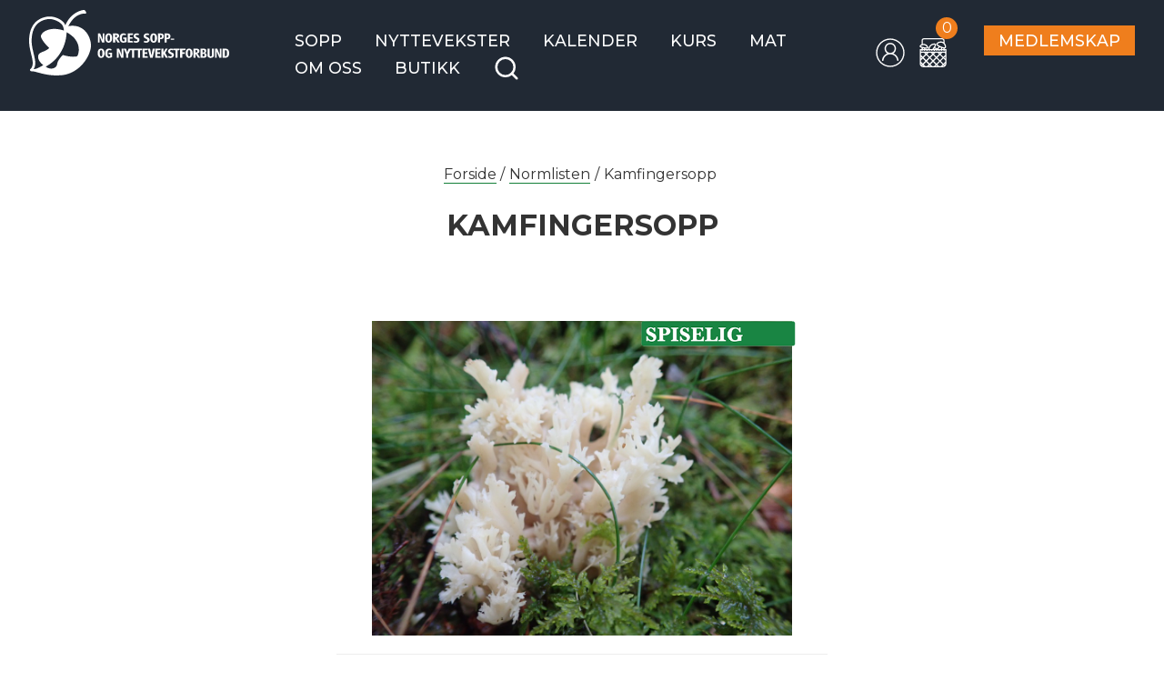

--- FILE ---
content_type: text/html; charset=UTF-8
request_url: https://soppognyttevekster.no/normlisten/kamfingersopp/
body_size: 67889
content:






<!DOCTYPE html>
<html lang="nb">
	<head>
<!--PROD-->
		<meta charset="utf-8">
		<meta http-equiv="X-UA-Compatible" content="IE=edge">
		<meta name="viewport" content="width=device-width, initial-scale=1">
		<meta name="description" content="Bruk naturen i ditt nærmiljø">
		<meta name="author" content="nettbrygga.no">
		<meta name="keywords" content="nettbrygga.no">

		<link rel="stylesheet" href="https://maxcdn.bootstrapcdn.com/bootstrap/4.0.0-alpha.6/css/bootstrap.min.css">
		<link rel="stylesheet" href="https://use.fontawesome.com/releases/v5.0.13/css/all.css" integrity="sha384-DNOHZ68U8hZfKXOrtjWvjxusGo9WQnrNx2sqG0tfsghAvtVlRW3tvkXWZh58N9jp" crossorigin="anonymous">
		<link href="https://fonts.googleapis.com/css?family=Montserrat:300,400,500,600,700|Open+Sans" rel="stylesheet">
		<link rel="icon" href="/soppognyttevekster/wp-content/themes/testprosjekt/resources/favicon.png">
	<!--  OG IMAGE MAL via ACF -->
	  <meta property="og:image" content="https://soppognyttevekster.no/wp-content/uploads/2018/08/320F6B07-DE39-4AC6-82B9-116EBBF327B7_1_105_c-300x225.jpeg"/>			<meta name="facebook-domain-verification" content="uhmasxu63gxrj3f2alsvkzl8oisqmz" />
			<!-- Facebook Pixel Code -->
			<script>
			!function(f,b,e,v,n,t,s)
			{if(f.fbq)return;n=f.fbq=function(){n.callMethod?
			n.callMethod.apply(n,arguments):n.queue.push(arguments)};
			if(!f._fbq)f._fbq=n;n.push=n;n.loaded=!0;n.version='2.0';
			n.queue=[];t=b.createElement(e);t.async=!0;
			t.src=v;s=b.getElementsByTagName(e)[0];
			s.parentNode.insertBefore(t,s)}(window, document,'script',
			'https://connect.facebook.net/en_US/fbevents.js');
			fbq('init', '636402554946567');
			fbq('track', 'PageView');
			</script>
			<noscript>
			<img height="1" width="1" style="display:none" 
				src="https://www.facebook.com/tr?id=636402554946567&ev=PageView&noscript=1"/>
			</noscript>
			<!-- End Facebook Pixel Code -->
		
	<meta name='robots' content='index, follow, max-image-preview:large, max-snippet:-1, max-video-preview:-1' />
	<style>img:is([sizes="auto" i], [sizes^="auto," i]) { contain-intrinsic-size: 3000px 1500px }</style>
	
	<!-- This site is optimized with the Yoast SEO plugin v19.7.1 - https://yoast.com/wordpress/plugins/seo/ -->
	<title>Kamfingersopp | Norges sopp- og nyttevekstforbund</title>
	<link rel="canonical" href="https://soppognyttevekster.no/normlisten/kamfingersopp/" />
	<meta property="og:locale" content="nb_NO" />
	<meta property="og:type" content="article" />
	<meta property="og:title" content="Kamfingersopp | Norges sopp- og nyttevekstforbund" />
	<meta property="og:url" content="https://soppognyttevekster.no/normlisten/kamfingersopp/" />
	<meta property="og:site_name" content="Norges sopp- og nyttevekstforbund" />
	<meta property="article:modified_time" content="2023-06-29T08:26:22+00:00" />
	<meta property="og:image" content="https://soppognyttevekster.no/wp-content/uploads/2018/08/320F6B07-DE39-4AC6-82B9-116EBBF327B7_1_105_c.jpeg" />
	<meta property="og:image:width" content="1024" />
	<meta property="og:image:height" content="768" />
	<meta property="og:image:type" content="image/jpeg" />
	<meta name="twitter:card" content="summary_large_image" />
	<script type="application/ld+json" class="yoast-schema-graph">{"@context":"https://schema.org","@graph":[{"@type":"WebPage","@id":"https://soppognyttevekster.no/normlisten/kamfingersopp/","url":"https://soppognyttevekster.no/normlisten/kamfingersopp/","name":"Kamfingersopp | Norges sopp- og nyttevekstforbund","isPartOf":{"@id":"https://soppognyttevekster.no/#website"},"primaryImageOfPage":{"@id":"https://soppognyttevekster.no/normlisten/kamfingersopp/#primaryimage"},"image":{"@id":"https://soppognyttevekster.no/normlisten/kamfingersopp/#primaryimage"},"thumbnailUrl":"https://soppognyttevekster.no/wp-content/uploads/2018/08/320F6B07-DE39-4AC6-82B9-116EBBF327B7_1_105_c.jpeg","datePublished":"2018-08-02T14:20:12+00:00","dateModified":"2023-06-29T08:26:22+00:00","breadcrumb":{"@id":"https://soppognyttevekster.no/normlisten/kamfingersopp/#breadcrumb"},"inLanguage":"nb-NO","potentialAction":[{"@type":"ReadAction","target":["https://soppognyttevekster.no/normlisten/kamfingersopp/"]}]},{"@type":"ImageObject","inLanguage":"nb-NO","@id":"https://soppognyttevekster.no/normlisten/kamfingersopp/#primaryimage","url":"https://soppognyttevekster.no/wp-content/uploads/2018/08/320F6B07-DE39-4AC6-82B9-116EBBF327B7_1_105_c.jpeg","contentUrl":"https://soppognyttevekster.no/wp-content/uploads/2018/08/320F6B07-DE39-4AC6-82B9-116EBBF327B7_1_105_c.jpeg","width":1024,"height":768,"caption":"Kamfingersopp Clavulina coralloides Foto Jim-Andre Stene"},{"@type":"BreadcrumbList","@id":"https://soppognyttevekster.no/normlisten/kamfingersopp/#breadcrumb","itemListElement":[{"@type":"ListItem","position":1,"name":"Home","item":"https://soppognyttevekster.no/"},{"@type":"ListItem","position":2,"name":"Kamfingersopp"}]},{"@type":"WebSite","@id":"https://soppognyttevekster.no/#website","url":"https://soppognyttevekster.no/","name":"Norges sopp- og nyttevekstforbund","description":"Bruk naturen i ditt nærmiljø","potentialAction":[{"@type":"SearchAction","target":{"@type":"EntryPoint","urlTemplate":"https://soppognyttevekster.no/?s={search_term_string}"},"query-input":"required name=search_term_string"}],"inLanguage":"nb-NO"}]}</script>
	<!-- / Yoast SEO plugin. -->


<link rel='dns-prefetch' href='//ajax.googleapis.com' />
<link rel='dns-prefetch' href='//use.fontawesome.com' />
<script type="text/javascript">
/* <![CDATA[ */
window._wpemojiSettings = {"baseUrl":"https:\/\/s.w.org\/images\/core\/emoji\/15.0.3\/72x72\/","ext":".png","svgUrl":"https:\/\/s.w.org\/images\/core\/emoji\/15.0.3\/svg\/","svgExt":".svg","source":{"concatemoji":"https:\/\/soppognyttevekster.no\/wp-includes\/js\/wp-emoji-release.min.js?ver=6.7.4"}};
/*! This file is auto-generated */
!function(i,n){var o,s,e;function c(e){try{var t={supportTests:e,timestamp:(new Date).valueOf()};sessionStorage.setItem(o,JSON.stringify(t))}catch(e){}}function p(e,t,n){e.clearRect(0,0,e.canvas.width,e.canvas.height),e.fillText(t,0,0);var t=new Uint32Array(e.getImageData(0,0,e.canvas.width,e.canvas.height).data),r=(e.clearRect(0,0,e.canvas.width,e.canvas.height),e.fillText(n,0,0),new Uint32Array(e.getImageData(0,0,e.canvas.width,e.canvas.height).data));return t.every(function(e,t){return e===r[t]})}function u(e,t,n){switch(t){case"flag":return n(e,"\ud83c\udff3\ufe0f\u200d\u26a7\ufe0f","\ud83c\udff3\ufe0f\u200b\u26a7\ufe0f")?!1:!n(e,"\ud83c\uddfa\ud83c\uddf3","\ud83c\uddfa\u200b\ud83c\uddf3")&&!n(e,"\ud83c\udff4\udb40\udc67\udb40\udc62\udb40\udc65\udb40\udc6e\udb40\udc67\udb40\udc7f","\ud83c\udff4\u200b\udb40\udc67\u200b\udb40\udc62\u200b\udb40\udc65\u200b\udb40\udc6e\u200b\udb40\udc67\u200b\udb40\udc7f");case"emoji":return!n(e,"\ud83d\udc26\u200d\u2b1b","\ud83d\udc26\u200b\u2b1b")}return!1}function f(e,t,n){var r="undefined"!=typeof WorkerGlobalScope&&self instanceof WorkerGlobalScope?new OffscreenCanvas(300,150):i.createElement("canvas"),a=r.getContext("2d",{willReadFrequently:!0}),o=(a.textBaseline="top",a.font="600 32px Arial",{});return e.forEach(function(e){o[e]=t(a,e,n)}),o}function t(e){var t=i.createElement("script");t.src=e,t.defer=!0,i.head.appendChild(t)}"undefined"!=typeof Promise&&(o="wpEmojiSettingsSupports",s=["flag","emoji"],n.supports={everything:!0,everythingExceptFlag:!0},e=new Promise(function(e){i.addEventListener("DOMContentLoaded",e,{once:!0})}),new Promise(function(t){var n=function(){try{var e=JSON.parse(sessionStorage.getItem(o));if("object"==typeof e&&"number"==typeof e.timestamp&&(new Date).valueOf()<e.timestamp+604800&&"object"==typeof e.supportTests)return e.supportTests}catch(e){}return null}();if(!n){if("undefined"!=typeof Worker&&"undefined"!=typeof OffscreenCanvas&&"undefined"!=typeof URL&&URL.createObjectURL&&"undefined"!=typeof Blob)try{var e="postMessage("+f.toString()+"("+[JSON.stringify(s),u.toString(),p.toString()].join(",")+"));",r=new Blob([e],{type:"text/javascript"}),a=new Worker(URL.createObjectURL(r),{name:"wpTestEmojiSupports"});return void(a.onmessage=function(e){c(n=e.data),a.terminate(),t(n)})}catch(e){}c(n=f(s,u,p))}t(n)}).then(function(e){for(var t in e)n.supports[t]=e[t],n.supports.everything=n.supports.everything&&n.supports[t],"flag"!==t&&(n.supports.everythingExceptFlag=n.supports.everythingExceptFlag&&n.supports[t]);n.supports.everythingExceptFlag=n.supports.everythingExceptFlag&&!n.supports.flag,n.DOMReady=!1,n.readyCallback=function(){n.DOMReady=!0}}).then(function(){return e}).then(function(){var e;n.supports.everything||(n.readyCallback(),(e=n.source||{}).concatemoji?t(e.concatemoji):e.wpemoji&&e.twemoji&&(t(e.twemoji),t(e.wpemoji)))}))}((window,document),window._wpemojiSettings);
/* ]]> */
</script>
<style id='wp-emoji-styles-inline-css' type='text/css'>

	img.wp-smiley, img.emoji {
		display: inline !important;
		border: none !important;
		box-shadow: none !important;
		height: 1em !important;
		width: 1em !important;
		margin: 0 0.07em !important;
		vertical-align: -0.1em !important;
		background: none !important;
		padding: 0 !important;
	}
</style>
<link rel='stylesheet' id='wp-block-library-css' href='https://soppognyttevekster.no/wp-includes/css/dist/block-library/style.min.css?ver=6.7.4' type='text/css' media='all' />
<style id='classic-theme-styles-inline-css' type='text/css'>
/*! This file is auto-generated */
.wp-block-button__link{color:#fff;background-color:#32373c;border-radius:9999px;box-shadow:none;text-decoration:none;padding:calc(.667em + 2px) calc(1.333em + 2px);font-size:1.125em}.wp-block-file__button{background:#32373c;color:#fff;text-decoration:none}
</style>
<style id='global-styles-inline-css' type='text/css'>
:root{--wp--preset--aspect-ratio--square: 1;--wp--preset--aspect-ratio--4-3: 4/3;--wp--preset--aspect-ratio--3-4: 3/4;--wp--preset--aspect-ratio--3-2: 3/2;--wp--preset--aspect-ratio--2-3: 2/3;--wp--preset--aspect-ratio--16-9: 16/9;--wp--preset--aspect-ratio--9-16: 9/16;--wp--preset--color--black: #000000;--wp--preset--color--cyan-bluish-gray: #abb8c3;--wp--preset--color--white: #ffffff;--wp--preset--color--pale-pink: #f78da7;--wp--preset--color--vivid-red: #cf2e2e;--wp--preset--color--luminous-vivid-orange: #ff6900;--wp--preset--color--luminous-vivid-amber: #fcb900;--wp--preset--color--light-green-cyan: #7bdcb5;--wp--preset--color--vivid-green-cyan: #00d084;--wp--preset--color--pale-cyan-blue: #8ed1fc;--wp--preset--color--vivid-cyan-blue: #0693e3;--wp--preset--color--vivid-purple: #9b51e0;--wp--preset--gradient--vivid-cyan-blue-to-vivid-purple: linear-gradient(135deg,rgba(6,147,227,1) 0%,rgb(155,81,224) 100%);--wp--preset--gradient--light-green-cyan-to-vivid-green-cyan: linear-gradient(135deg,rgb(122,220,180) 0%,rgb(0,208,130) 100%);--wp--preset--gradient--luminous-vivid-amber-to-luminous-vivid-orange: linear-gradient(135deg,rgba(252,185,0,1) 0%,rgba(255,105,0,1) 100%);--wp--preset--gradient--luminous-vivid-orange-to-vivid-red: linear-gradient(135deg,rgba(255,105,0,1) 0%,rgb(207,46,46) 100%);--wp--preset--gradient--very-light-gray-to-cyan-bluish-gray: linear-gradient(135deg,rgb(238,238,238) 0%,rgb(169,184,195) 100%);--wp--preset--gradient--cool-to-warm-spectrum: linear-gradient(135deg,rgb(74,234,220) 0%,rgb(151,120,209) 20%,rgb(207,42,186) 40%,rgb(238,44,130) 60%,rgb(251,105,98) 80%,rgb(254,248,76) 100%);--wp--preset--gradient--blush-light-purple: linear-gradient(135deg,rgb(255,206,236) 0%,rgb(152,150,240) 100%);--wp--preset--gradient--blush-bordeaux: linear-gradient(135deg,rgb(254,205,165) 0%,rgb(254,45,45) 50%,rgb(107,0,62) 100%);--wp--preset--gradient--luminous-dusk: linear-gradient(135deg,rgb(255,203,112) 0%,rgb(199,81,192) 50%,rgb(65,88,208) 100%);--wp--preset--gradient--pale-ocean: linear-gradient(135deg,rgb(255,245,203) 0%,rgb(182,227,212) 50%,rgb(51,167,181) 100%);--wp--preset--gradient--electric-grass: linear-gradient(135deg,rgb(202,248,128) 0%,rgb(113,206,126) 100%);--wp--preset--gradient--midnight: linear-gradient(135deg,rgb(2,3,129) 0%,rgb(40,116,252) 100%);--wp--preset--font-size--small: 13px;--wp--preset--font-size--medium: 20px;--wp--preset--font-size--large: 36px;--wp--preset--font-size--x-large: 42px;--wp--preset--spacing--20: 0.44rem;--wp--preset--spacing--30: 0.67rem;--wp--preset--spacing--40: 1rem;--wp--preset--spacing--50: 1.5rem;--wp--preset--spacing--60: 2.25rem;--wp--preset--spacing--70: 3.38rem;--wp--preset--spacing--80: 5.06rem;--wp--preset--shadow--natural: 6px 6px 9px rgba(0, 0, 0, 0.2);--wp--preset--shadow--deep: 12px 12px 50px rgba(0, 0, 0, 0.4);--wp--preset--shadow--sharp: 6px 6px 0px rgba(0, 0, 0, 0.2);--wp--preset--shadow--outlined: 6px 6px 0px -3px rgba(255, 255, 255, 1), 6px 6px rgba(0, 0, 0, 1);--wp--preset--shadow--crisp: 6px 6px 0px rgba(0, 0, 0, 1);}:where(.is-layout-flex){gap: 0.5em;}:where(.is-layout-grid){gap: 0.5em;}body .is-layout-flex{display: flex;}.is-layout-flex{flex-wrap: wrap;align-items: center;}.is-layout-flex > :is(*, div){margin: 0;}body .is-layout-grid{display: grid;}.is-layout-grid > :is(*, div){margin: 0;}:where(.wp-block-columns.is-layout-flex){gap: 2em;}:where(.wp-block-columns.is-layout-grid){gap: 2em;}:where(.wp-block-post-template.is-layout-flex){gap: 1.25em;}:where(.wp-block-post-template.is-layout-grid){gap: 1.25em;}.has-black-color{color: var(--wp--preset--color--black) !important;}.has-cyan-bluish-gray-color{color: var(--wp--preset--color--cyan-bluish-gray) !important;}.has-white-color{color: var(--wp--preset--color--white) !important;}.has-pale-pink-color{color: var(--wp--preset--color--pale-pink) !important;}.has-vivid-red-color{color: var(--wp--preset--color--vivid-red) !important;}.has-luminous-vivid-orange-color{color: var(--wp--preset--color--luminous-vivid-orange) !important;}.has-luminous-vivid-amber-color{color: var(--wp--preset--color--luminous-vivid-amber) !important;}.has-light-green-cyan-color{color: var(--wp--preset--color--light-green-cyan) !important;}.has-vivid-green-cyan-color{color: var(--wp--preset--color--vivid-green-cyan) !important;}.has-pale-cyan-blue-color{color: var(--wp--preset--color--pale-cyan-blue) !important;}.has-vivid-cyan-blue-color{color: var(--wp--preset--color--vivid-cyan-blue) !important;}.has-vivid-purple-color{color: var(--wp--preset--color--vivid-purple) !important;}.has-black-background-color{background-color: var(--wp--preset--color--black) !important;}.has-cyan-bluish-gray-background-color{background-color: var(--wp--preset--color--cyan-bluish-gray) !important;}.has-white-background-color{background-color: var(--wp--preset--color--white) !important;}.has-pale-pink-background-color{background-color: var(--wp--preset--color--pale-pink) !important;}.has-vivid-red-background-color{background-color: var(--wp--preset--color--vivid-red) !important;}.has-luminous-vivid-orange-background-color{background-color: var(--wp--preset--color--luminous-vivid-orange) !important;}.has-luminous-vivid-amber-background-color{background-color: var(--wp--preset--color--luminous-vivid-amber) !important;}.has-light-green-cyan-background-color{background-color: var(--wp--preset--color--light-green-cyan) !important;}.has-vivid-green-cyan-background-color{background-color: var(--wp--preset--color--vivid-green-cyan) !important;}.has-pale-cyan-blue-background-color{background-color: var(--wp--preset--color--pale-cyan-blue) !important;}.has-vivid-cyan-blue-background-color{background-color: var(--wp--preset--color--vivid-cyan-blue) !important;}.has-vivid-purple-background-color{background-color: var(--wp--preset--color--vivid-purple) !important;}.has-black-border-color{border-color: var(--wp--preset--color--black) !important;}.has-cyan-bluish-gray-border-color{border-color: var(--wp--preset--color--cyan-bluish-gray) !important;}.has-white-border-color{border-color: var(--wp--preset--color--white) !important;}.has-pale-pink-border-color{border-color: var(--wp--preset--color--pale-pink) !important;}.has-vivid-red-border-color{border-color: var(--wp--preset--color--vivid-red) !important;}.has-luminous-vivid-orange-border-color{border-color: var(--wp--preset--color--luminous-vivid-orange) !important;}.has-luminous-vivid-amber-border-color{border-color: var(--wp--preset--color--luminous-vivid-amber) !important;}.has-light-green-cyan-border-color{border-color: var(--wp--preset--color--light-green-cyan) !important;}.has-vivid-green-cyan-border-color{border-color: var(--wp--preset--color--vivid-green-cyan) !important;}.has-pale-cyan-blue-border-color{border-color: var(--wp--preset--color--pale-cyan-blue) !important;}.has-vivid-cyan-blue-border-color{border-color: var(--wp--preset--color--vivid-cyan-blue) !important;}.has-vivid-purple-border-color{border-color: var(--wp--preset--color--vivid-purple) !important;}.has-vivid-cyan-blue-to-vivid-purple-gradient-background{background: var(--wp--preset--gradient--vivid-cyan-blue-to-vivid-purple) !important;}.has-light-green-cyan-to-vivid-green-cyan-gradient-background{background: var(--wp--preset--gradient--light-green-cyan-to-vivid-green-cyan) !important;}.has-luminous-vivid-amber-to-luminous-vivid-orange-gradient-background{background: var(--wp--preset--gradient--luminous-vivid-amber-to-luminous-vivid-orange) !important;}.has-luminous-vivid-orange-to-vivid-red-gradient-background{background: var(--wp--preset--gradient--luminous-vivid-orange-to-vivid-red) !important;}.has-very-light-gray-to-cyan-bluish-gray-gradient-background{background: var(--wp--preset--gradient--very-light-gray-to-cyan-bluish-gray) !important;}.has-cool-to-warm-spectrum-gradient-background{background: var(--wp--preset--gradient--cool-to-warm-spectrum) !important;}.has-blush-light-purple-gradient-background{background: var(--wp--preset--gradient--blush-light-purple) !important;}.has-blush-bordeaux-gradient-background{background: var(--wp--preset--gradient--blush-bordeaux) !important;}.has-luminous-dusk-gradient-background{background: var(--wp--preset--gradient--luminous-dusk) !important;}.has-pale-ocean-gradient-background{background: var(--wp--preset--gradient--pale-ocean) !important;}.has-electric-grass-gradient-background{background: var(--wp--preset--gradient--electric-grass) !important;}.has-midnight-gradient-background{background: var(--wp--preset--gradient--midnight) !important;}.has-small-font-size{font-size: var(--wp--preset--font-size--small) !important;}.has-medium-font-size{font-size: var(--wp--preset--font-size--medium) !important;}.has-large-font-size{font-size: var(--wp--preset--font-size--large) !important;}.has-x-large-font-size{font-size: var(--wp--preset--font-size--x-large) !important;}
:where(.wp-block-post-template.is-layout-flex){gap: 1.25em;}:where(.wp-block-post-template.is-layout-grid){gap: 1.25em;}
:where(.wp-block-columns.is-layout-flex){gap: 2em;}:where(.wp-block-columns.is-layout-grid){gap: 2em;}
:root :where(.wp-block-pullquote){font-size: 1.5em;line-height: 1.6;}
</style>
<link rel='stylesheet' id='eb-pro-sso-public-style-css' href='https://soppognyttevekster.no/wp-content/plugins/edwiser-bridge-pro//public/assets/css/sso-public-css.css?ver=3.0.5' type='text/css' media='all' />
<link rel='stylesheet' id='eb-pro-woo-int-public-css-css' href='https://soppognyttevekster.no/wp-content/plugins/edwiser-bridge-pro/public/assets/css/bridge-woocommerce-public.css?ver=3.0.5' type='text/css' media='all' />
<link rel='stylesheet' id='edwiser-bridge-pro-elementor-css' href='https://soppognyttevekster.no/wp-content/plugins/edwiser-bridge-pro/public/assets/css/edwiser-bridge-pro-elementor.css?ver=3.0.5' type='text/css' media='all' />
<link rel='stylesheet' id='dashicons-css' href='https://soppognyttevekster.no/wp-includes/css/dashicons.min.css?ver=6.7.4' type='text/css' media='all' />
<link rel='stylesheet' id='edwiserbridge_font_awesome-css' href='https://soppognyttevekster.no/wp-content/plugins/edwiser-bridge/public/assets/css/font-awesome-4.4.0/css/font-awesome.min.css?ver=2.2.0' type='text/css' media='all' />
<link rel='stylesheet' id='edwiserbridge-css' href='https://soppognyttevekster.no/wp-content/plugins/edwiser-bridge/public/assets/css/eb-public.css?ver=2.2.0' type='text/css' media='all' />
<link rel='stylesheet' id='wdmdatatablecss-css' href='https://soppognyttevekster.no/wp-content/plugins/edwiser-bridge/public/assets/css/datatable.css?ver=2.2.0' type='text/css' media='all' />
<link rel='stylesheet' id='eb-public-jquery-ui-css-css' href='https://soppognyttevekster.no/wp-content/plugins/edwiser-bridge/admin/assets/css/jquery-ui.css?ver=2.2.0' type='text/css' media='all' />
<link rel='stylesheet' id='woocommerce-layout-css' href='https://soppognyttevekster.no/wp-content/plugins/woocommerce/assets/css/woocommerce-layout.css?ver=9.8.6' type='text/css' media='all' />
<link rel='stylesheet' id='woocommerce-smallscreen-css' href='https://soppognyttevekster.no/wp-content/plugins/woocommerce/assets/css/woocommerce-smallscreen.css?ver=9.8.6' type='text/css' media='only screen and (max-width: 768px)' />
<link rel='stylesheet' id='woocommerce-general-css' href='https://soppognyttevekster.no/wp-content/plugins/woocommerce/assets/css/woocommerce.css?ver=9.8.6' type='text/css' media='all' />
<style id='woocommerce-inline-inline-css' type='text/css'>
.woocommerce form .form-row .required { visibility: visible; }
</style>
<link rel='stylesheet' id='brands-styles-css' href='https://soppognyttevekster.no/wp-content/plugins/woocommerce/assets/css/brands.css?ver=9.8.6' type='text/css' media='all' />
<link rel='stylesheet' id='baguettebox_css-css' href='https://soppognyttevekster.no/wp-content/themes/soppognyttevekstforening/css/baguetteBox.css?ver=6.7.4' type='text/css' media='all' />
<link rel='stylesheet' id='hamburglers-css' href='https://soppognyttevekster.no/wp-content/themes/soppognyttevekstforening/css/hamburgers.css?ver=6.7.4' type='text/css' media='all' />
<link rel='stylesheet' id='mainstyle-css' href='https://soppognyttevekster.no/wp-content/themes/soppognyttevekstforening/style.css?ver=1.1' type='text/css' media='all' />
<link rel='stylesheet' id='wc_styling-css' href='https://soppognyttevekster.no/wp-content/themes/soppognyttevekstforening/woocommerce_nb.css?ver=6.7.4' type='text/css' media='all' />
<link rel='stylesheet' id='efaktor_styles-css' href='https://soppognyttevekster.no/wp-content/themes/soppognyttevekstforening/efaktor.css?ver=6.7.4' type='text/css' media='all' />
<link rel='stylesheet' id='vipps-gw-css' href='https://soppognyttevekster.no/wp-content/plugins/woo-vipps/css/vipps.css?ver=1692876201' type='text/css' media='all' />
<link rel='stylesheet' id='wc-pb-checkout-blocks-css' href='https://soppognyttevekster.no/wp-content/plugins/woocommerce-product-bundles/assets/css/frontend/checkout-blocks.css?ver=6.17.3' type='text/css' media='all' />
<link rel='stylesheet' id='wc-bundle-style-css' href='https://soppognyttevekster.no/wp-content/plugins/woocommerce-product-bundles/assets/css/frontend/woocommerce.css?ver=6.17.3' type='text/css' media='all' />
<script type="text/javascript" src="https://ajax.googleapis.com/ajax/libs/jquery/3.1.1/jquery.min.js" id="jquery-js"></script>
<script type="text/javascript" src="https://soppognyttevekster.no/wp-content/plugins/edwiser-bridge-pro//public/assets/js/sso-public-js.js?ver=3.0.5" id="eb-pro-sso-public-script-js"></script>
<script type="text/javascript" id="eb-pro-woo-int-public-js-js-extra">
/* <![CDATA[ */
var wiPublic = {"myCoursesUrl":"https:\/\/soppognyttevekster.no\/mine-kurs\/","cancel":"Cancel","resume":"Resume"};
/* ]]> */
</script>
<script type="text/javascript" src="https://soppognyttevekster.no/wp-content/plugins/edwiser-bridge-pro/public/assets/js/bridge-woocommerce-public.js?ver=3.0.5" id="eb-pro-woo-int-public-js-js"></script>
<script type="text/javascript" src="https://soppognyttevekster.no/wp-content/plugins/edwiser-bridge-pro/public/assets/js/edwiser-bridge-pro-elementor.js?ver=3.0.5" id="edwiser-bridge-pro-elementor-js-js"></script>
<script type="text/javascript" src="https://soppognyttevekster.no/wp-includes/js/jquery/ui/core.min.js?ver=1.13.3" id="jquery-ui-core-js"></script>
<script type="text/javascript" src="https://soppognyttevekster.no/wp-includes/js/jquery/ui/mouse.min.js?ver=1.13.3" id="jquery-ui-mouse-js"></script>
<script type="text/javascript" src="https://soppognyttevekster.no/wp-includes/js/jquery/ui/resizable.min.js?ver=1.13.3" id="jquery-ui-resizable-js"></script>
<script type="text/javascript" src="https://soppognyttevekster.no/wp-includes/js/jquery/ui/draggable.min.js?ver=1.13.3" id="jquery-ui-draggable-js"></script>
<script type="text/javascript" src="https://soppognyttevekster.no/wp-includes/js/jquery/ui/controlgroup.min.js?ver=1.13.3" id="jquery-ui-controlgroup-js"></script>
<script type="text/javascript" src="https://soppognyttevekster.no/wp-includes/js/jquery/ui/checkboxradio.min.js?ver=1.13.3" id="jquery-ui-checkboxradio-js"></script>
<script type="text/javascript" src="https://soppognyttevekster.no/wp-includes/js/jquery/ui/button.min.js?ver=1.13.3" id="jquery-ui-button-js"></script>
<script type="text/javascript" src="https://soppognyttevekster.no/wp-includes/js/jquery/ui/dialog.min.js?ver=1.13.3" id="jquery-ui-dialog-js"></script>
<script type="text/javascript" id="edwiserbridge-js-extra">
/* <![CDATA[ */
var eb_public_js_object = {"ajaxurl":"https:\/\/soppognyttevekster.no\/wp-admin\/admin-ajax.php","nonce":"4618d7ba34","msg_val_fn":"The field 'First Name' cannot be left blank","msg_val_ln":"The field 'Last Name' cannot be left blank","msg_val_mail":"The field 'Email' cannot be left blank","msg_ordr_pro_err":"Problems in processing your order, Please try later.","msg_processing":"Processing...","access_course":"Access Course"};
var ebDataTable = {"search":"Search:","all":"All","sEmptyTable":"No data available in table","sLoadingRecords":"Loading...","sSearch":"Search","sZeroRecords":"No matching records found","sProcessing":"Processing...","sInfo":"Showing _START_ to _END_ of _TOTAL_ entries","sInfoEmpty":"Showing 0 to 0 of 0 entries","sInfoFiltered":"filtered from _MAX_ total entries","sInfoPostFix":"","sInfoThousands":",","sLengthMenu":"Show _MENU_ entries","sFirst":"First","sLast":"Last","sNext":"Next","sPrevious":"Previous","sSortAscending":": activate to sort column ascending","sSortDescending":": activate to sort column descending"};
/* ]]> */
</script>
<script type="text/javascript" src="https://soppognyttevekster.no/wp-content/plugins/edwiser-bridge/public/assets/js/eb-public.js?ver=2.2.0" id="edwiserbridge-js"></script>
<script type="text/javascript" src="https://soppognyttevekster.no/wp-content/plugins/edwiser-bridge/public/assets/js/jquery-blockui-min.js?ver=2.2.0" id="edwiserbridge-ui-block-js"></script>
<script type="text/javascript" src="https://soppognyttevekster.no/wp-content/plugins/edwiser-bridge/public/assets/js/datatable.js?ver=2.2.0" id="wdmdatatablejs-js"></script>
<script type="text/javascript" src="https://soppognyttevekster.no/wp-content/plugins/woocommerce/assets/js/jquery-blockui/jquery.blockUI.min.js?ver=2.7.0-wc.9.8.6" id="jquery-blockui-js" defer="defer" data-wp-strategy="defer"></script>
<script type="text/javascript" id="wc-add-to-cart-js-extra">
/* <![CDATA[ */
var wc_add_to_cart_params = {"ajax_url":"\/wp-admin\/admin-ajax.php","wc_ajax_url":"\/?wc-ajax=%%endpoint%%","i18n_view_cart":"Vis handlekurv","cart_url":"https:\/\/soppognyttevekster.no\/handlevogn\/","is_cart":"","cart_redirect_after_add":"no"};
/* ]]> */
</script>
<script type="text/javascript" src="https://soppognyttevekster.no/wp-content/plugins/woocommerce/assets/js/frontend/add-to-cart.min.js?ver=9.8.6" id="wc-add-to-cart-js" defer="defer" data-wp-strategy="defer"></script>
<script type="text/javascript" src="https://soppognyttevekster.no/wp-content/plugins/woocommerce/assets/js/js-cookie/js.cookie.min.js?ver=2.1.4-wc.9.8.6" id="js-cookie-js" defer="defer" data-wp-strategy="defer"></script>
<script type="text/javascript" id="woocommerce-js-extra">
/* <![CDATA[ */
var woocommerce_params = {"ajax_url":"\/wp-admin\/admin-ajax.php","wc_ajax_url":"\/?wc-ajax=%%endpoint%%","i18n_password_show":"Vis passord","i18n_password_hide":"Skjul passord"};
/* ]]> */
</script>
<script type="text/javascript" src="https://soppognyttevekster.no/wp-content/plugins/woocommerce/assets/js/frontend/woocommerce.min.js?ver=9.8.6" id="woocommerce-js" defer="defer" data-wp-strategy="defer"></script>
<link rel="https://api.w.org/" href="https://soppognyttevekster.no/wp-json/" /><link rel="alternate" title="JSON" type="application/json" href="https://soppognyttevekster.no/wp-json/wp/v2/normlisten/718" /><link rel="EditURI" type="application/rsd+xml" title="RSD" href="https://soppognyttevekster.no/xmlrpc.php?rsd" />
<meta name="generator" content="WordPress 6.7.4" />
<meta name="generator" content="WooCommerce 9.8.6" />
<link rel='shortlink' href='https://soppognyttevekster.no/?p=718' />
<link rel="alternate" title="oEmbed (JSON)" type="application/json+oembed" href="https://soppognyttevekster.no/wp-json/oembed/1.0/embed?url=https%3A%2F%2Fsoppognyttevekster.no%2Fnormlisten%2Fkamfingersopp%2F" />
<link rel="alternate" title="oEmbed (XML)" type="text/xml+oembed" href="https://soppognyttevekster.no/wp-json/oembed/1.0/embed?url=https%3A%2F%2Fsoppognyttevekster.no%2Fnormlisten%2Fkamfingersopp%2F&#038;format=xml" />
<script type="text/javascript">
           var ajaxurl = "https://soppognyttevekster.no/wp-admin/admin-ajax.php";
         </script><style>

  #wpadminbar {
      top: auto !important;
      bottom: 0;
      position:fixed !important;
  }

  </style>	<noscript><style>.woocommerce-product-gallery{ opacity: 1 !important; }</style></noscript>
	<style> a[href=""] { -webkit-touch-callout: none;  } </style>
<link rel="icon" href="https://soppognyttevekster.no/wp-content/uploads/2018/07/favicon.png" sizes="32x32" />
<link rel="icon" href="https://soppognyttevekster.no/wp-content/uploads/2018/07/favicon.png" sizes="192x192" />
<link rel="apple-touch-icon" href="https://soppognyttevekster.no/wp-content/uploads/2018/07/favicon.png" />
<meta name="msapplication-TileImage" content="https://soppognyttevekster.no/wp-content/uploads/2018/07/favicon.png" />
		<style type="text/css" id="wp-custom-css">
			.grid-item-content .latinname {
    min-height: 54px;
}
.summary>.stock.out-stock,
.summary>.stock.in-stock,
.summary .bridge-woo-associated-courses{
	display:none
}

		</style>
			</head>
	<body>
		<!-- MIDLERTIDIG -->
		<style>
		.unstable {
			position: fixed;
			z-index: 999;
			width: 100%;
			bottom: 0;
			background-color: #ef7e1d;
		}
		.unstable p {
			padding: 1rem;
			font-weight: 700;
			text-align: center;
			margin-bottom: 0rem;
		}
		.space-button{
			width: 30px;
		}
		.login-button{
			display: flex;
			align-items: center;
			margin-left: 15px;
		}
		.login-button svg{
			width: 32px;
			height: 32px;
			fill: #fff;
		}
		.cart-container {
			margin-left: 15px;
		}
		@media only screen and (max-width: 1000px){
			.login-button {
			    position: absolute;
			    top: 22px;
			    right: 8.5rem;
			}
		}
		</style>
	<!--<div class="unstable">
        <p>Fra 21:00 - 03:00 28.08 vil nettsiden være nede pga oppgradering</p>
    </div>  -->
		<!-- MIDLERTIDIG END -->
		<nav id="site-navigation" class="main-navigation">
			<div class="row-fluid navigation-container">
				<div class="logo">
			<a href="https://soppognyttevekster.no">
								<svg xmlns="http://www.w3.org/2000/svg" viewBox="0 0 2987.85 978.074"><path fill="#fff" d="M2115.027 436.383v-10.125h51v20.25h-51v-10.125zm-41.57-24.778c5.238-3.238 7.18-7.382 7.648-16.335.469-9.012-.949-14.368-4.68-17.641-3.387-2.973-6.793-3.859-14.836-3.867l-6.563-.004v40.676l7.41-.297c6.634-.266 7.787-.532 11.021-2.532zm-49.93 6.704v-67.95l25.313.371c27.488.403 34.391 1.176 41.801 4.68 8.289 3.922 14.555 11.461 18.117 21.805 1.77 5.144 2.039 7.101 2.051 14.918.023 14.25-3.449 23.914-11.465 31.933-7.832 7.829-15.051 10.235-32.879 10.957l-11.438.461v50.774h-31.5v-67.949zm-48.32-6.704c5.238-3.238 7.18-7.382 7.648-16.335.469-9.012-.949-14.368-4.68-17.641-3.387-2.973-6.793-3.859-14.836-3.867l-6.563-.004v40.676l7.41-.297c6.634-.266 7.787-.532 11.021-2.532zm-49.93 6.704v-67.95l25.313.371c27.488.403 34.391 1.176 41.801 4.68 8.289 3.922 14.555 11.461 18.117 21.805 1.77 5.144 2.039 7.101 2.051 14.918.023 14.25-3.449 23.914-11.465 31.933-7.832 7.829-15.051 10.235-32.879 10.957l-11.438.461v50.774h-31.5v-67.949zm-452.25.074v-67.875h78.75v21l-2.438.012c-1.34.007-10.703.507-20.813 1.113-10.105.605-19.641 1.109-21.188 1.113l-2.813.012v32.25h39.75v21h-39.75v35.25l3.563.023c1.961.008 12.508.508 23.438 1.102 10.934.597 20.129 1.094 20.438 1.105.313.012.563 4.914.563 10.895v10.875h-79.5v-67.875zm-169.73-13c6.137-3.145 9.141-10.106 8.211-19.024-1.125-10.757-6.457-14.851-19.34-14.851h-6.641v36.203l7.313-.359c5.488-.266 8.098-.758 10.457-1.969zm-49.27 12.933v-67.941l29.063.336c23.965.277 29.914.559 33.898 1.594 14.532 3.773 23.219 12.179 25.961 25.105 1.328 6.27 1.332 10.418.008 16.653-1.465 6.921-3.793 11.445-8.5 16.527-4.906 5.301-11.262 8.637-18.035 9.465l-4.731.578 21.793 32.461c11.989 17.855 21.793 32.621 21.793 32.812 0 .196-7.527.352-16.73.352h-16.734l-17.954-29.438-17.957-29.437-.39 58.875h-31.485v-67.942zm-226.5.067v-67.875h32.817l1.52 3.562c14.137 33.2 34.133 83.153 35.797 89.438 2.43 9.18 3.496 11.594 2.969 6.75-.199-1.856-.699-6.653-1.106-10.656-.41-4.004-.746-25.692-.746-48.188v-40.906h25.5v135.781l-16.586-.203-16.589-.203-17.02-40.988c-11.348-27.332-17.875-44.079-19.586-50.25-1.414-5.094-2.683-8.672-2.82-7.95-.141.723.105 5.551.547 10.731.445 5.199.804 27.199.804 49.125v39.707h-25.5v-67.875zm838.446 46.156c5.453-2.781 9.215-9.746 11.828-21.894 1.84-8.555 1.879-39.383.063-47.887-3.324-15.559-9.223-23.25-17.828-23.25-8.922 0-14.418 6.992-17.777 22.617-1.945 9.047-1.945 39.473 0 48.52 3.422 15.906 9.043 23.363 17.602 23.363 1.776 0 4.526-.66 6.112-1.469zm-16.293 22.844c-23.031-4.176-37.559-24.414-40.695-56.688-1.98-20.406 1.039-40.851 8.168-55.304 8.973-18.188 26.309-27.731 47.305-26.043 28.867 2.324 44.969 23.902 47.043 63.035 1.629 30.805-7.785 57.23-24.258 68.078-10.856 7.148-23.477 9.473-37.563 6.922zm-111.528.32c-5.598-.769-20.781-4.613-23.996-6.078-1.063-.484-1.797-1.246-1.629-1.687.297-.782 5.496-17.583 6.195-20.024.305-1.07 1.02-.949 5.766.988 23.547 9.614 42.25 5.203 43.113-10.168.465-8.269-1.316-9.89-22.699-20.644-25.25-12.699-31.672-19.836-33.086-36.777-2.406-28.852 21.176-47.461 55.258-43.61 8.527.965 23.703 4.289 24.352 5.34.219.359-1.043 5.41-2.809 11.223-2.504 8.254-3.457 10.488-4.336 10.187-11.805-4.008-14.043-4.457-22.504-4.512-7.996-.054-8.906.09-12.496 1.985-4.973 2.621-7.184 5.726-7.594 10.66-.68 8.219 2.848 11.723 19.34 19.219 17.789 8.086 28.855 15.308 32.973 21.519 6.168 9.313 6.824 25.879 1.473 37.262-5.422 11.535-17.27 20.805-30.703 24.023-6.153 1.473-19.77 2.036-26.618 1.094zm-150.75 0c-5.598-.769-20.781-4.613-23.996-6.078-1.063-.484-1.797-1.246-1.629-1.687.297-.782 5.496-17.583 6.195-20.024.305-1.07 1.02-.949 5.766.988 23.547 9.614 42.25 5.203 43.113-10.168.465-8.269-1.316-9.89-22.699-20.644-25.25-12.699-31.672-19.836-33.086-36.777-2.406-28.852 21.176-47.461 55.258-43.61 8.527.965 23.703 4.289 24.352 5.34.219.359-1.043 5.41-2.809 11.223-2.504 8.254-3.457 10.488-4.336 10.187-11.805-4.008-14.043-4.457-22.504-4.512-7.996-.054-8.906.09-12.496 1.985-4.973 2.621-7.184 5.726-7.594 10.66-.68 8.219 2.848 11.723 19.34 19.219 17.789 8.086 28.855 15.308 32.973 21.519 6.168 9.313 6.824 25.879 1.473 37.262-5.422 11.535-17.27 20.805-30.703 24.023-6.153 1.473-19.77 2.036-26.618 1.094zm-188.218.024c-22.832-3.594-37.457-17.625-43.164-41.414-2.512-10.461-3.426-24.45-2.407-36.782 1.117-13.492 3.633-23.613 8.145-32.754 2.863-5.808 4.617-8.214 9.578-13.14 6.762-6.723 11.918-9.672 21.816-12.489 5.016-1.425 7.727-1.699 16.5-1.652 11.668.059 19.625 1.68 30.508 6.211 9.235 3.844 8.86 2.859 5.129 13.438-1.769 5.011-3.516 9.113-3.887 9.113-.367 0-2.742-.871-5.273-1.938-11.563-4.867-21.551-5.933-30.277-3.242-4.2 1.297-5.825 2.313-9.332 5.82-4.582 4.586-6.602 8.801-8.848 18.485-1.813 7.816-1.77 37.453.062 45.719 2.454 11.043 6.176 17 12.829 20.507 3.429 1.809 4.64 2.024 11.339 2.024 5.586 0 8.508-.371 11.438-1.461l3.937-1.457v-31.957h-23.25v-20.25h51.75v67.394l-3.937 1.473c-18.777 7.023-39.856 10.367-52.656 8.352zm-204.461-23.188c5.453-2.781 9.215-9.746 11.828-21.894 1.84-8.555 1.879-39.383.063-47.887-3.324-15.559-9.222-23.25-17.828-23.25-8.922 0-14.418 6.992-17.777 22.617-1.086 5.039-1.348 9.766-1.348 24.258 0 19.058.77 25.383 4.219 34.597 4.12 11.012 12.643 15.739 20.843 11.559zm-16.293 22.844c-23.032-4.176-37.559-24.414-40.696-56.688-1.98-20.406 1.039-40.851 8.168-55.304 8.973-18.188 26.309-27.731 47.305-26.043 28.867 2.324 44.969 23.902 47.043 63.035 1.629 30.805-7.785 57.23-24.258 68.078-10.855 7.148-23.476 9.473-37.562 6.922zm1762.129 202.496c6.125-1.816 11.727-9.266 13.594-18.07 1.363-6.422 1.957-34.152.922-43.016-2.563-21.945-8.582-28.535-26.055-28.535h-6.992v90.75h7.367c4.371 0 8.906-.457 11.164-1.129zm-50.032-44.172v-67.949h22.332c23.859 0 31.953.621 40.293 3.086 16.27 4.808 26.531 16.625 31.52 36.289 2.746 10.816 3.84 25.816 2.777 38.066-2.77 32.027-15.145 49.605-39.547 56.176-5.445 1.469-8.363 1.647-31.688 1.949l-25.688.332v-67.949zm-113.25-.074v-67.875h32.816l1.52 3.563c14.137 33.199 34.133 83.152 35.797 89.438 2.43 9.18 3.496 11.594 2.969 6.75-.199-1.856-.699-6.653-1.105-10.656-.41-4.008-.746-25.691-.746-48.188v-40.906h25.5V713.54l-16.586-.203-16.59-.203-17.02-40.988c-11.348-27.332-17.875-44.079-19.586-50.25-1.414-5.094-2.684-8.672-2.82-7.949-.141.723.105 5.551.547 10.73.445 5.195.805 27.199.805 49.125v39.707h-25.5v-67.876zm-169.336-11.656c7.125-1.98 9.977-7.945 9.457-19.797-.344-7.898-1.73-11.071-5.895-13.52-2.164-1.27-4.207-1.57-12.164-1.789l-9.563-.263v36.149l7.688-.004c4.231.001 8.946-.352 10.477-.776zm3.176 58.453c7.121-1.98 9.891-8.469 9.246-21.668-.438-8.941-2.125-12.711-6.781-15.141-2.711-1.414-4.691-1.703-13.492-1.97l-10.313-.312v39.918l9.188-.004c5.055 0 10.523-.375 12.152-.828v.005zm-52.09-46.86v-67.938l30.938.313c33.301.34 35.156.534 43.141 4.617 7.543 3.855 11.691 10.875 13.078 22.137.988 8.051.02 16.859-2.434 22.082-3.359 7.145-10.684 12.012-21.305 14.159l-5.07 1.024 6.27.84c17.051 2.281 24.625 9.675 26.98 26.343.895 6.321.43 14.946-1.117 20.735-2.434 9.109-8.047 16.023-15.938 19.637-7.5 3.434-13.207 3.934-45.105 3.964l-29.438.024V645.57zm-54.98-12.937c6.137-3.145 9.141-10.106 8.211-19.024-1.125-10.757-6.457-14.851-19.34-14.851h-6.641v36.203l7.313-.359c5.488-.266 8.098-.758 10.457-1.969zm-49.27 12.932v-67.94l29.063.336c23.965.277 29.914.559 33.898 1.594 14.531 3.773 23.219 12.179 25.961 25.105 1.328 6.27 1.332 10.418.008 16.652-1.465 6.921-3.793 11.445-8.5 16.527-4.906 5.301-11.262 8.637-18.035 9.465l-4.73.578 21.793 32.461c11.988 17.855 21.797 32.621 21.797 32.813 0 .195-7.531.352-16.734.352h-16.734l-35.906-58.875-.199 29.438-.195 29.438h-31.48l-.007-67.944zm-198.75.068v-67.875h78.75v20.785l-5.813.453c-3.195.25-13.828.862-23.625 1.362l-17.813.914v31.985h39.75v21h-39.75v59.25h-31.5v-67.874zm-68.25 11.75v-56.125l-11.813-.906c-6.496-.5-13.414-1.105-15.375-1.348l-3.563-.438v-20.808h92.25v20.836l-2.438.418c-1.34.23-8.258.832-15.375 1.336l-12.938.914v112.246h-30.75v-56.125zm-211.5-11.75v-67.875h31.586l-.23 28.5c-.125 15.676-.184 28.504-.129 28.5.055 0 .859-1.938 1.789-4.313.93-2.371 7.801-15.188 15.273-28.477l13.586-24.168 15.984-.02c8.789-.012 15.828.23 15.641.539-.184.313-8.672 14.37-18.855 31.25-15.641 25.913-18.41 30.926-17.797 32.25.395.859 10.199 17.344 21.781 36.625l21.055 35.063h-35.043l-14.789-25.543c-8.137-14.051-15.68-27.82-16.758-30.602l-1.969-5.059.453 61.203h-31.578v-67.873zm-92.25 0v-67.875h78.75v21l-2.438.012c-1.34.007-10.703.507-20.813 1.113-10.105.605-19.641 1.109-21.188 1.113l-2.813.012v32.25h39.75v21h-39.75v35.25l3.563.023c1.961.008 12.508.508 23.438 1.102 10.934.597 20.129 1.094 20.438 1.105.313.012.563 4.913.563 10.895v10.875h-79.5v-67.875zm-91.105 6.937c-8.199-33.516-15.652-64.063-16.566-67.887l-1.656-6.954 16.203.204 16.199.199 8.426 43.125c4.633 23.719 8.98 47.683 9.66 53.25.684 5.57 1.375 10.265 1.539 10.438.168.172.305-1.516.305-3.75 0-5.169.625-8.719 10.539-60.156 4.516-23.431 8.207-42.75 8.207-42.938s7.258-.344 16.125-.344c8.871 0 16.125.226 16.125.496 0 .504-30.91 127.238-32.305 132.441l-.75 2.813h-37.141l-14.91-60.937zm-99.395-6.937v-67.875h78.75v21l-2.438.012c-1.34.007-10.703.507-20.813 1.113-10.105.605-19.641 1.109-21.188 1.113l-2.813.012v32.25h39.75v21h-39.75v35.25l3.563.023c1.961.008 12.508.508 23.438 1.102 10.934.597 20.129 1.094 20.438 1.105.313.012.563 4.913.563 10.895v10.875h-79.5v-67.875zm-243.75 41.762v-26.113l-18.379-41.094c-10.109-22.602-18.57-41.398-18.804-41.773-.25-.406 6.539-.602 16.668-.48l17.09.199 8.461 22.5c7.671 20.406 10.714 30.344 10.714 34.969 0 3.035.727.984 1.782-5.023.707-4.031 4.004-13.492 10.238-29.383l9.195-23.438h200.035v20.836l-2.438.418c-1.34.23-8.258.832-15.375 1.336l-12.938.914v112.246h-30.75V601.266l-11.063-.887c-13.727-1.098-17.793-1.098-32.625.012l-11.813.882v112.235h-30.75V601.254l-13.688-1.129c-9.887-.813-13.918-.898-14.523-.31-.461.45-7.297 14.457-15.188 31.125l-14.352 30.306v52.262h-31.5v-26.113zm-138-41.762v-67.875h32.817l1.52 3.563c14.137 33.199 34.133 83.152 35.797 89.438 2.43 9.18 3.496 11.594 2.969 6.75-.199-1.856-.699-6.653-1.106-10.656-.41-4.004-.746-25.691-.746-48.188v-40.906h25.5V713.54l-16.586-.203-16.589-.203-17.02-40.988c-11.348-27.332-17.875-44.079-19.586-50.25-1.414-5.094-2.683-8.672-2.82-7.949-.141.723.105 5.551.547 10.73.445 5.199.804 27.199.804 49.125v39.707h-25.5v-67.876zm1388.957 69.035c-7.809-1.285-12.656-3.066-19.688-7.246-10.465-6.215-14.598-12.258-16.266-23.781-.406-2.816-.73-27.082-.738-55.445l-.016-50.438h31.5v50.492c0 56.848-.07 55.983 5.156 60.711 3.887 3.508 7.41 4.565 13.699 4.117 6.547-.47 10.234-2.734 12.742-7.832l1.777-3.613.207-51.938.211-51.938h31.523l-.246 52.688c-.238 50.577-.309 52.887-1.781 57.656-3.039 9.844-8.324 15.996-18.195 21.184-10.422 5.477-26.273 7.612-39.887 5.379v.004zm-305.261-22.879c5.453-2.781 9.215-9.746 11.828-21.895 1.84-8.555 1.879-39.383.063-47.887-3.324-15.559-9.223-23.25-17.828-23.25-8.922 0-14.418 6.992-17.777 22.617-1.945 9.047-1.945 39.473 0 48.52 3.422 15.906 9.043 23.363 17.602 23.363 1.776.001 4.526-.659 6.112-1.468zm-16.293 22.844c-23.031-4.172-37.559-24.414-40.695-56.688-1.98-20.402 1.039-40.848 8.168-55.305 8.973-18.188 26.309-27.73 47.305-26.043 28.867 2.324 44.969 23.902 47.043 63.035 1.629 30.805-7.785 57.23-24.258 68.078-10.856 7.148-23.477 9.474-37.563 6.923zm-277.278.32c-5.598-.766-20.781-4.613-23.996-6.078-1.063-.484-1.797-1.246-1.629-1.688.297-.781 5.496-17.583 6.195-20.023.305-1.07 1.02-.949 5.766.987 23.547 9.614 42.25 5.203 43.113-10.168.465-8.269-1.316-9.89-22.699-20.644-25.25-12.699-31.672-19.836-33.086-36.777-2.406-28.852 21.176-47.461 55.258-43.609 8.527.965 23.703 4.289 24.352 5.34.219.358-1.043 5.41-2.809 11.223-2.504 8.254-3.457 10.488-4.336 10.188-11.805-4.008-14.043-4.457-22.504-4.513-7.996-.05-8.906.095-12.496 1.985-4.973 2.621-7.184 5.726-7.594 10.664-.68 8.215 2.848 11.719 19.34 19.215 17.789 8.086 28.855 15.309 32.973 21.52 6.168 9.313 6.824 25.879 1.473 37.262-5.422 11.535-17.27 20.805-30.707 24.022-6.149 1.477-19.766 2.036-26.614 1.094zm-918.718.024c-22.832-3.594-37.457-17.625-43.164-41.414-2.512-10.461-3.426-24.449-2.407-36.781 1.117-13.492 3.633-23.613 8.145-32.755 2.863-5.808 4.617-8.214 9.578-13.14 6.762-6.723 11.918-9.672 21.816-12.489 5.016-1.425 7.727-1.698 16.5-1.651 11.668.059 19.625 1.68 30.508 6.211 9.235 3.844 8.86 2.858 5.129 13.438-1.769 5.012-3.516 9.113-3.887 9.113-.367 0-2.742-.871-5.273-1.938-11.563-4.867-21.551-5.934-30.277-3.242-4.2 1.297-5.825 2.313-9.332 5.819-4.582 4.586-6.602 8.802-8.848 18.485-1.813 7.816-1.77 37.453.062 45.719 2.454 11.043 6.176 17 12.829 20.507 3.429 1.81 4.64 2.024 11.339 2.024 5.586 0 8.508-.371 11.438-1.461l3.937-1.457v-31.957h-23.25v-20.25h51.75v67.394l-3.937 1.474c-18.777 7.021-39.856 10.366-52.656 8.351zm-101.711-23.188c5.453-2.781 9.215-9.746 11.828-21.895 1.84-8.555 1.879-39.383.063-47.887-3.324-15.559-9.222-23.25-17.828-23.25-8.922 0-14.418 6.992-17.777 22.617-1.086 5.039-1.348 9.766-1.348 24.258 0 19.058.77 25.383 4.219 34.597 4.12 11.013 12.643 15.74 20.843 11.56zm-16.293 22.844c-23.032-4.176-37.559-24.414-40.696-56.688-1.98-20.406 1.039-40.852 8.168-55.305 8.973-18.188 26.309-27.73 47.305-26.043 28.867 2.324 44.969 23.902 47.043 63.035 1.629 30.805-7.785 57.23-24.258 68.078-10.855 7.148-23.476 9.474-37.562 6.923zM343.527 874.496c8.961-1.242 13.922-2.363 20.953-4.734 4.356-1.473 8.094-2.93 8.297-3.239.207-.308 1.219-.823 2.25-1.144 1.032-.32 3.051-1.379 4.489-2.353 1.437-.972 2.988-1.769 3.445-1.769.461 0 1.437-.664 2.176-1.481.738-.812 1.961-1.675 2.722-1.918.762-.241 2.516-1.515 3.903-2.832 1.386-1.315 3.336-3.104 4.332-3.972 2.804-2.45 7.277-7.59 9.433-10.844 1.071-1.625 2.168-2.953 2.43-2.953.266 0 1.106-1.266 1.871-2.813.766-1.548 2.043-4.078 2.844-5.625.801-1.548 1.199-2.813.887-2.813-.313 0 .089-.492.89-1.102.801-.605 1.219-1.109.934-1.125-.289-.012.117-1.88.894-4.148.782-2.266 1.231-4.125.996-4.125-.234 0-.07-.43.364-.953.437-.523.976-2.801 1.199-5.063.223-2.259.719-5.18 1.105-6.488.387-1.309.508-2.574.27-2.813-.238-.237-.023-.433.477-.433s.824-.422.722-.938c-.097-.516.113-2.285.469-3.938.359-1.649.598-3.25.527-3.563-.07-.309.211-.563.621-.563.414 0 .696-.25.629-.563-.258-1.184 2.961-11.25 5.578-17.438.438-1.031.883-2.348.996-2.922.11-.578.481-1.254.825-1.5.343-.25 1.73-2.754 3.082-5.566 3.156-6.566 14.886-25.848 17.125-28.148.941-.97 1.918-2.402 2.168-3.188.246-.786.711-1.426 1.031-1.426.316 0 .957-.828 1.418-1.844.855-1.879 1.687-2.938 5.887-7.492 1.3-1.41 2.172-2.754 1.937-2.988-.234-.234-.031-.426.449-.426.485 0 .875-.332.875-.738 0-.891 1.727-3.051 5.18-6.477 1.402-1.396 2.309-2.535 2.008-2.535-.297 0-.098-.465.449-1.031.543-.57 1.832-2.086 2.863-3.375 1.032-1.286 3.395-3.965 5.25-5.954 1.86-1.987 5.571-6.089 8.25-9.116 2.684-3.023 6.395-7.098 8.25-9.052 1.86-1.953 4.164-4.425 5.129-5.496 1.672-1.858 1.86-1.894 4.324-.866 1.418.594 2.825 1.133 3.125 1.203.86.202 1.782.473 5.797 1.695 6.996 2.132 10.5 3.093 11.625 3.188.621.051 1.633.297 2.25.551.621.254 1.969.604 3 .777 1.032.176 3.735.848 6 1.495 2.27.649 4.969 1.345 6 1.548 1.032.198 5.758 1.25 10.5 2.327 4.746 1.082 9.641 2.078 10.875 2.22 1.239.141 4.782.805 7.875 1.477 3.094.675 6.977 1.391 8.625 1.59 1.653.203 3.508.57 4.125.82.621.246 2.309.578 3.75.738 6.176.672 8.801.983 11.625 1.379 1.653.233 4.688.598 6.75.813 4.188.434 6.696.805 9.176 1.355 1.871.418 22.274 1.57 26.637 1.504 1.547-.024 2.812.156 2.816.398 0 1.043 39.754-.391 45.746-1.648 1.032-.219 4.071-.762 6.75-1.215 8.164-1.371 8.539-1.449 11.25-2.379 8.262-2.824 9.422-3.652 11.504-8.188 1.098-2.398 1.996-4.727 1.996-5.18 0-.457.34-.828.75-.828.414 0 .7-.25.633-.563-.125-.578.34-1.938 1.985-5.813.925-2.18 3.656-10.113 3.738-10.875.023-.203.324-.817.672-1.36.343-.543.449-1.164.238-1.375-.211-.21.098-1.539.684-2.948.589-1.41.918-2.566.726-2.566-.191 0 .129-1.137.711-2.528.578-1.39.844-2.741.586-3-.258-.257-.09-.472.379-.472s.68-.445.473-.996c-.211-.547-.004-1.98.464-3.188.465-1.203.989-3.371 1.161-4.816.171-1.442.488-3.469.695-4.5.937-4.61 1.152-6.016 1.887-12.375.429-3.711.98-7.93 1.222-9.375.242-1.442.512-5.324.594-8.625.086-3.297.25-6.336.367-6.75.117-.41.16-.918.094-1.125-.066-.203-.266-4.594-.441-9.75-.434-12.684-.915-18.453-2.309-27.75-.648-4.328-1.316-8.887-1.488-10.125-.172-1.235-.477-2.922-.68-3.75-.203-.824-1.402-5.719-2.668-10.875-1.262-5.156-2.586-10.047-2.941-10.875-1.231-2.856-3.032-9.289-3.032-10.828 0-.848-.289-1.547-.648-1.547-.356 0-1.399-2.278-2.313-5.063-.914-2.781-2.773-7.423-4.128-10.313-1.352-2.887-2.719-6.094-3.036-7.125-.316-1.031-.781-2.043-1.035-2.25-.254-.203-1.98-3.41-3.84-7.125-1.855-3.711-3.562-6.918-3.793-7.125-.226-.203-1.882-3.074-3.675-6.375-1.793-3.297-4.051-7.043-5.02-8.32-.969-1.278-1.762-2.711-1.762-3.188 0-.477-.257-.867-.57-.867-.316 0-1.41-1.348-2.43-3-1.019-1.649-2.086-3-2.375-3s-.722-.633-.968-1.41c-.246-.774-1.032-2.094-1.739-2.93-.711-.836-1.797-2.281-2.418-3.211-.617-.934-1.714-2.316-2.437-3.07-.719-.758-1.313-1.512-1.313-1.68s-.992-1.434-2.203-2.812c-5.058-5.758-6.043-7.059-6.043-7.993 0-.539-.34-.773-.754-.519-.41.258-.75.121-.75-.301 0-.418-1.347-2.141-3-3.824-1.648-1.684-3-3.438-3-3.903 0-.464-.199-.644-.445-.398-.414.414-2.234-1.324-10.523-10.062-2.711-2.86-7.067-6.922-18.461-17.231-4.739-4.281-5.789-5.156-6.227-5.156-.223 0-1.316-.844-2.43-1.875-1.113-1.031-2.277-1.875-2.593-1.875-.313 0-1.192-.59-1.95-1.313-.757-.718-2.468-2.156-3.8-3.187s-3.047-2.438-3.809-3.125c-.762-.688-1.582-1.051-1.824-.813-.238.243-.438.047-.438-.437 0-.481-.504-.875-1.125-.875-.617 0-1.125-.25-1.125-.563 0-.308-1.519-1.519-3.375-2.691-1.855-1.172-3.375-2.438-3.375-2.813s-.347-.683-.777-.683c-.891 0-5.465-3.082-5.848-3.938-.136-.308-.711-.562-1.273-.562-.563 0-1.297-.461-1.625-1.028-.328-.566-5.492-3.937-11.477-7.492-5.98-3.554-11.222-6.722-11.652-7.035-.43-.312-1.273-.68-1.875-.816-.602-.133-2.277-.977-3.723-1.871-1.441-.891-2.875-1.539-3.187-1.438-.309.098-.563-.156-.563-.57 0-.41-.652-.75-1.453-.75s-1.676-.356-1.945-.789c-.27-.438-1.008-.692-1.641-.563-.929.184-1.191 1.739-1.359 8.102-.113 4.332-.613 11.926-1.109 16.875-.497 4.953-1.012 10.519-1.141 12.375-.133 1.859-.441 5.062-.688 7.125-.246 2.062-.589 5.437-.761 7.5-.172 2.062-.461 4.426-.637 5.25-.418 1.945-1.371 8.371-1.672 11.25-.129 1.238-.445 3.265-.699 4.5-.258 1.238-.602 3.433-.77 4.875-.164 1.445-.519 3.469-.789 4.5-.269 1.031-.609 2.719-.758 3.75-.765 5.316-1.058 7.015-1.414 8.14-.214.68-.929 4.274-1.589 7.985-1.297 7.285-1.625 8.898-1.86 9.187-.168.211-.156.164-1.054 4.313-.356 1.652-.743 3.34-.856 3.75-.113.414-.711 2.945-1.328 5.625-1.047 4.535-4.887 18.629-9.711 35.625-.117.414-.617 1.488-1.113 2.39-.496.899-.903 2.11-.903 2.688 0 .953-2.414 9.039-3.523 11.797-.602 1.504-1.047 3.168-1.145 4.313-.043.516-.363.938-.707.938-.343 0-.582.254-.535.563.051.313.024.734-.058.938-.079.207-.289.969-.461 1.688-.598 2.473-.852 3.191-2.082 5.977-.68 1.535-1.239 3.277-1.239 3.875s-.324 1.199-.726 1.336c-.403.14-.856.926-1.008 1.75-.633 3.39-1.465 5.625-2.094 5.625-.371 0-.679.93-.695 2.063-.012 1.137-.508 2.702-1.102 3.488-.589.781-.898 1.711-.679 2.063.218.352.105.637-.246.637-.348 0-1.282 1.941-2.067 4.313-.789 2.375-1.898 5.055-2.469 5.961-.566.906-1.132 2.09-1.253 2.625-.489 2.156-2.274 5.852-2.825 5.852-.32 0-.586.656-.586 1.457s-.336 1.664-.75 1.918c-.41.258-.75 1.121-.75 1.922 0 .8-.336 1.453-.75 1.453-.41 0-.707.254-.66.563.051.313.024.734-.058.938-.079.207-.27 1.047-.422 1.863-.153.816-.633 1.605-1.067 1.75-.433.145-.793.742-.793 1.324 0 .586-.336 1.063-.75 1.063-.41 0-.695.254-.629.563.153.723-.632 2.883-2.23 6.148-.695 1.422-1.176 2.863-1.07 3.207.109.344-.313.82-.938 1.058-.621.239-1.133.914-1.133 1.496 0 .583-.843 2.396-1.875 4.028-1.031 1.637-1.875 3.324-1.875 3.75 0 .43-.879 2.176-1.957 3.883-1.078 1.707-2.027 3.57-2.109 4.145-.086.569-.762 1.746-1.5 2.609-.738.867-1.418 2.059-1.504 2.652-.086.598-.641 1.387-1.23 1.762-.59.371-.829.684-.524.688.301.008-3.621 6.848-8.711 15.199-13.242 21.727-14.152 23.156-16.027 25.195-.926 1.011-1.688 2.41-1.688 3.113 0 .699-.672 1.883-1.492 2.625s-2.379 2.863-3.461 4.711c-1.996 3.402-4.054 6.062-6.539 8.445-.75.723-1.433 1.789-1.519 2.375-.086.582-1.075 2.051-2.196 3.258-1.125 1.211-2.043 2.426-2.043 2.699s-1.047 1.68-2.324 3.125c-1.281 1.445-2.293 2.828-2.25 3.073.039.243-.515 1.067-1.238 1.832-1.395 1.474-1.969 2.173-6.61 8.028-1.625 2.051-4.132 5.015-5.578 6.594-1.441 1.578-2.961 3.441-3.375 4.141-.785 1.328-2.039 2.836-6.375 7.652-1.441 1.602-4.48 4.984-6.75 7.516-7.863 8.77-36.23 36.68-37.281 36.68-.582 0-.891.265-.691.59.199.324-1.004 1.761-2.676 3.188-1.672 1.43-4.602 4.016-6.508 5.746-5.359 4.859-7.922 6.977-8.453 6.977-.27 0-1.633 1.097-3.035 2.438-4.121 3.949-10.395 9.137-11.93 9.867-.785.371-1.426.96-1.426 1.313 0 .348-.488.633-1.086.633-.597 0-1.359.465-1.687 1.035-.332.57-1.84 1.871-3.359 2.891-1.516 1.023-3.278 2.332-3.911 2.906-2.238 2.027-3.394 2.918-3.793 2.918-.371 0-4.652 3.074-9.699 6.961-1.187.914-4.058 2.758-6.375 4.094-2.316 1.335-3.883 2.434-3.48 2.438.402.012-1.914 1.516-5.149 3.358-3.23 1.841-6.933 4.125-8.23 5.079-1.293.949-3.367 2.227-4.606 2.835-1.234.614-2.922 1.72-3.746 2.461-.82.746-4.363 2.911-7.875 4.813-3.508 1.902-6.547 3.656-6.754 3.898-1.015 1.176-9.867 5.327-10.511 4.93-.407-.25-.739.242-.739 1.09s.254 1.555.563 1.57c.312.012 2.422 1.698 4.687 3.75 2.27 2.047 4.36 3.723 4.645 3.723.281 0 1.613 1.004 2.957 2.23 1.34 1.227 2.59 2.082 2.773 1.898.184-.184 1.235.309 2.336 1.093 1.106.786 2.914 1.657 4.024 1.935 1.109.281 2.015.862 2.015 1.301 0 .437.219.578.481.312.265-.261 1.445.021 2.625.625 1.18.61 3.16 1.634 4.394 2.274 1.239.645 2.25.945 2.25.676s1.149.188 2.555 1.016c1.402.828 4.523 1.909 6.938 2.405 2.41.497 4.89 1.168 5.507 1.489.621.324 2.309.765 3.75.984 1.446.215 4.485.75 6.75 1.18 2.27.433 6.129.972 8.575 1.195 2.449.227 4.554.516 4.683.645.344.34 18.164-.092 21.242-.522zm-262.875 7.84c3.942-.207 5.758-.461 7.125-1 1.703-.668 11.313-2.898 13.938-3.238 1.273-.164 3.297-.809 4.5-1.438 1.203-.629 2.762-1.145 3.457-1.145.699 0 1.476-.344 1.73-.758.258-.41 1.125-.75 1.93-.75.809 0 2.055-.309 2.77-.688 2.023-1.07 7.671-3.449 11.8-4.977 2.063-.762 3.922-1.598 4.125-1.864.207-.265 2.063-1.108 4.125-1.875 2.063-.765 5.188-2.179 6.938-3.144 1.754-.961 3.195-1.484 3.199-1.164.012.324.262.25.563-.164.304-.41 4.601-2.754 9.55-5.203 4.953-2.45 9.563-4.922 10.25-5.492.684-.574 1.797-1.122 2.469-1.223.672-.098 1.817-.664 2.543-1.254.723-.594 4.32-2.594 7.992-4.453 3.672-1.856 7.117-3.774 7.653-4.262.539-.488 1.652-1.102 2.476-1.363.82-.262 1.492-.762 1.492-1.117 0-.352 1.184-1.032 2.625-1.508 1.446-.477 2.625-1.102 2.625-1.395s2.02-1.531 4.489-2.755c2.468-1.222 4.496-2.476 4.5-2.788.011-.309.433-.57.949-.578.515-.009 1.765-.648 2.769-1.427l1.836-1.405-3.293-2.888c-1.808-1.589-4.406-3.976-5.769-5.3-1.363-1.328-2.481-2.203-2.481-1.95 0 .259-.629-.261-1.398-1.147-.77-.892-1.762-1.617-2.199-1.617-.442 0-1.016-.68-1.278-1.508-.265-.832-.769-1.332-1.125-1.117-.351.219-.855-.281-1.121-1.113-.261-.832-.961-1.512-1.554-1.512-.59 0-1.075-.504-1.075-1.125 0-.617-.332-1.125-.738-1.125-1.004 0-8.262-7.274-8.262-8.281 0-.445-.25-.656-.562-.473-.309.18-1.235-.492-2.063-1.496-.824-1.004-2.957-3.41-4.738-5.348-1.781-1.941-3.976-4.484-4.875-5.652-.898-1.172-1.984-2.52-2.414-3-.426-.481-1.512-2.055-2.406-3.5-.899-1.442-2.489-3.606-3.535-4.801-1.047-1.199-1.907-2.441-1.907-2.762 0-.316-.422-1.023-.937-1.57-1.445-1.527-5.137-7.367-4.652-7.367.234 0-.172-1.012-.903-2.25-.73-1.235-1.539-2.25-1.797-2.25s-.914-1.348-1.461-3c-.543-1.649-1.273-3-1.617-3-.347 0-.633-.387-.633-.86 0-.476-.804-2.585-1.793-4.687-2.066-4.406-2.902-6.516-3.011-7.578-.043-.41-.524-1.535-1.067-2.492-.547-.961-1.051-2.902-1.121-4.313-.074-1.41-.34-2.563-.594-2.566-.257 0-.66-1.27-.898-2.816-.613-3.992-1.289-7.121-1.668-7.734-1.285-2.074-1.898-18.648-.949-25.646 1.344-9.937 2.457-14.104 5.191-19.483.363-.715.66-1.813.66-2.438s.266-1.137.586-1.137c.325 0 .985-.926 1.473-2.063 1.203-2.794 2.625-4.938 3.754-5.66.515-.332.937-.934.937-1.345 0-1.519 6.547-8.183 8.036-8.183.582 0 .851-.324.605-.727s.406-.941 1.449-1.203c1.047-.266 1.715-.781 1.488-1.148-.23-.367-.125-.672.231-.672.355 0 2.699-1.332 5.211-2.965 2.508-1.633 7.555-4.359 11.211-6.06 3.656-1.702 7.238-3.405 7.957-3.784.723-.379 1.906-1 2.625-1.375 2.66-1.395 6.816-3.066 7.613-3.066.453 0 .824-.336.824-.75 0-.41.532-.75 1.176-.75.645 0 3.016-.844 5.27-1.875 2.257-1.031 4.597-1.875 5.203-1.875.605 0 1.101-.371 1.101-.828s.508-.637 1.125-.398c.621.238 1.125.105 1.125-.298 0-.397.336-.726.75-.726.411 0 3.309-1.184 6.438-2.629 3.133-1.445 5.973-2.457 6.316-2.246.34.215.735.101.871-.25.399-1.012 8.188-4.676 8.946-4.207.375.23.679.054.679-.391s.93-1.164 2.063-1.598c3.832-1.454 13.308-6.266 13.863-7.04.305-.418.559-.507.563-.19.007.313 1.425-.32 3.148-1.406 1.723-1.09 4.172-2.453 5.438-3.035 2.992-1.368 7.054-3.801 9.324-5.586.992-.782 2.265-1.422 2.828-1.422.562 0 2.289-1.106 3.836-2.457 1.547-1.355 4.332-3.465 6.187-4.688 1.86-1.227 3.825-2.652 4.368-3.168.546-.516 1.226-.938 1.511-.938.285 0 2.032-1.508 3.883-3.348 1.852-1.845 3.574-3.363 3.832-3.375.75-.039 5.906-4.945 5.906-5.617 0-.336-2.25-2.672-5.004-5.195-5.46-5.008-30.246-29.598-30.246-30.008 0-.141-1.855-2.156-4.125-4.481-2.265-2.323-4.125-4.62-4.125-5.101 0-.481-.226-.649-.504-.371-.277.277-1.625-1.074-3-3.004-1.371-1.934-2.496-3.231-2.496-2.891 0 .344-.839-.355-1.871-1.555-1.031-1.199-1.875-2.656-1.875-3.242 0-.582-.222-.841-.492-.57-.269.27-1.531-.941-2.805-2.688-1.273-1.75-3.754-4.691-5.511-6.54-1.758-1.851-3.196-3.71-3.196-4.132 0-.426-.672-1.191-1.5-1.707-.824-.516-1.5-1.289-1.5-1.715 0-.43-.769-1.523-1.711-2.434-.945-.906-2.878-3.168-4.304-5.027-1.422-1.856-3.012-3.82-3.535-4.363-.52-.547-.95-1.497-.95-2.11 0-.613-.312-.922-.695-.683-.383.234-.91-.25-1.176-1.082-.261-.832-.769-1.512-1.129-1.512-.355 0-.843-.59-1.086-1.313-.242-.718-1.613-2.613-3.05-4.207-1.438-1.59-2.614-3.289-2.614-3.769 0-.481-.589-1.434-1.312-2.114-1.598-1.507-5.012-6.48-9.93-14.472-2.031-3.297-3.984-6.34-4.336-6.754-1.445-1.707-6.172-10.91-6.172-12.016 0-.656-.312-1-.695-.761-.383.234-.934-.336-1.223-1.27-.289-.934-1.464-3.723-2.613-6.199-1.957-4.219-2.805-6.387-3.016-7.695-.046-.305-.531-1.399-1.074-2.43-2.742-5.207-5.066-14.969-4.972-20.844.121-7.277.328-9.906.781-9.906.242 0 .476-1.051.523-2.328.047-1.282.395-2.547.774-2.813.383-.265.707-.988.73-1.609.063-2.012 1.184-5.25 1.817-5.25.339 0 .855-.758 1.14-1.688.781-2.531 6.196-11.457 7.867-12.968.805-.727 1.461-1.625 1.461-1.989 0-.863.309-1.234 8-9.695 2.446-2.691 9.27-8.996 12.481-11.535 1.566-1.235 4.094-3.348 5.621-4.688 1.527-1.343 3.531-2.644 4.457-2.894.926-.246 1.496-.754 1.269-1.121-.23-.367-.132-.672.215-.672.348 0 2.981-1.524 5.856-3.387s5.984-3.586 6.91-3.832c.926-.242 1.465-.793 1.195-1.226-.281-.461-.121-.563.387-.247.48.297 1.398.012 2.047-.632.644-.649 1.652-1.176 2.242-1.176s1.07-.266 1.07-.594c0-.644 8.332-4.656 9.676-4.656.453 0 .824-.371.824-.828s.508-.637 1.125-.399c.621.239 1.125.133 1.125-.234 0-.586 6.293-3.391 7.653-3.406.289-.004.918-.403 1.402-.887.484-.481 1.379-.688 1.988-.453.61.234 1.356.027 1.66-.461.926-1.504 22.899-8.633 25.903-8.402.207.015 1.93-.637 3.824-1.45 1.895-.812 4.523-1.48 5.836-1.48 1.316 0 4.746-.641 7.625-1.426 5.41-1.473 10.602-2.488 13.859-2.711 1.032-.07 2.719-.336 3.75-.586 1.032-.25 3.735-.668 6-.926 2.27-.254 5.141-.586 6.375-.734 15.606-1.879 57.45-1.871 70.125.016 1.446.214 4.313.531 6.375.703 8.297.695 13.52 1.383 13.875 1.824.207.258 1.391.496 2.625.531 3.289.098 9.332.996 12.582 1.867 1.555.418 3.161.555 3.563.309.402-.25.73-.117.73.293s.594.766 1.313.785c3.351.094 4.551.281 7.875 1.219 1.961.555 3.562.863 3.562.691 0-.175.789-.015 1.75.348.965.367 2.907.855 4.313 1.09 1.41.23 3.637.738 4.945 1.121 1.309.387 2.574.508 2.813.269.238-.238.429-.093.429.317 0 .414.422.773.938.801 1.988.105 6.973 1.121 7.687 1.57.414.258 1.586.582 2.61.723 1.019.14 2.23.566 2.691.949s1.063.472 1.332.203c.274-.274.492-.113.492.355 0 .469.512.657 1.137.418.625-.238 1.582-.062 2.133.391.547.457 1.219.605 1.488.336.274-.274.492-.168.492.23 0 .399.762.754 1.688.793.93.036 2.871.493 4.312 1.012 3.004 1.082 4.317 1.449 4.989 1.387.257-.024.675.254.929.621s2.047 1.019 3.985 1.453l3.527.785-.363-6.074c-.199-3.344-.524-6.922-.719-7.953-.199-1.031-.719-4.067-1.16-6.75-.438-2.68-.891-5.379-1.004-6-.113-.617-.449-2.813-.75-4.875-.297-2.063-.754-4.254-1.008-4.875-.254-.617-.508-1.461-.566-1.875-.262-1.91-1.969-7.633-2.625-8.801-.403-.715-.735-1.969-.735-2.785 0-1.438-.304-2.266-3.687-9.969-.86-1.953-1.563-4.008-1.563-4.562 0-.551-.25-1.258-.562-1.571-.309-.308-.59-.785-.625-1.062-.129-.988-1.336-3.508-1.86-3.875-.292-.203-1.089-1.555-1.769-3-2.02-4.281-3.734-7.207-4.934-8.422-.617-.629-1.629-1.914-2.25-2.859-.617-.942-1.714-2.336-2.437-3.09-.719-.758-1.313-1.485-1.313-1.614 0-.128-2.699-3.058-6-6.515-3.297-3.453-6-6.555-6-6.891 0-.332-.351-.609-.781-.609-.43 0-2.129-1.246-3.777-2.77-1.649-1.527-3.707-3.297-4.571-3.937-.867-.641-3-2.434-4.742-3.981-1.742-1.547-3.554-2.812-4.023-2.812-.469 0-.856-.328-.856-.731 0-.402-1.027-1.261-2.289-1.914-1.258-.652-2.863-1.758-3.57-2.457-1.414-1.406-16.586-10.926-21.887-13.734-1.855-.984-3.543-1.957-3.75-2.164-.773-.766-8.683-4.5-9.539-4.5-.488 0-1.183-.528-1.543-1.172-.363-.645-1.136-1.262-1.726-1.375-1.121-.211-4.66-1.645-6.871-2.781-.715-.371-1.813-.672-2.438-.672s-1.137-.336-1.137-.75c0-.41-.25-.695-.562-.629-.715.152-3.016-.695-5.52-2.035-1.074-.574-2.172-.828-2.437-.567-.262.266-.481.114-.481-.332 0-.449-1.089-1.058-2.425-1.351-1.332-.293-3.192-1.031-4.125-1.645-.934-.613-1.7-.898-1.7-.64 0 .257-1.152-.012-2.562-.602s-2.762-.875-3-.633c-.238.239-.438.043-.438-.441 0-.481-.25-.832-.562-.785-.309.05-.731.023-.938-.059-.371-.144-2.148-.59-3.937-.988-.516-.113-1.274-.406-1.688-.645-.683-.402-4.062-1.328-5.433-1.492-.309-.035-1.844-.578-3.41-1.203-1.563-.629-3.051-.93-3.305-.676s-.914.086-1.469-.375c-.555-.457-1.008-.648-1.008-.422 0 .231-1.093.075-2.437-.343-1.34-.418-3.449-.903-4.688-1.079-1.234-.175-3.261-.628-4.5-1.011-1.234-.383-3.597-.879-5.25-1.106-1.648-.222-3.843-.558-4.875-.742-1.031-.184-3.257-.512-4.945-.727-4.43-.57-5.113-.757-5.73-1.597-.336-.457-.555-.367-.563.234-.004.539-.316.793-.687.563-1.739-1.075-29.223-1.637-37.95-.778-2.062.203-5.437.532-7.5.731-4.019.387-5.281.613-20.25 3.644-15.98 3.235-19.586 4.196-41.25 10.969-2.886.906-5.672 1.672-6.187 1.703-.516.031-.938.34-.938.684 0 .344-.441.625-.984.625-.539 0-2.43.699-4.195 1.555-1.766.851-3.688 1.371-4.266 1.148-.578-.223-1.055-.07-1.055.34s-.925 1.094-2.062 1.519c-2.727 1.028-9.117 3.977-15.375 7.102-2.781 1.391-5.063 2.312-5.063 2.051 0-.262-.804.285-1.793 1.211-.984.925-2.3 1.757-2.921 1.851-.622.09-2.45 1.078-4.059 2.195-1.613 1.118-3.336 2.028-3.828 2.028s-1.516.594-2.274 1.312c-.757.723-2.023 1.731-2.812 2.239-.789.507-2.715 1.773-4.281 2.813-1.567 1.039-3.153 1.887-3.528 1.887-.371 0-1.023.594-1.441 1.312-.422.723-.777 1.051-.789.727-.012-.324-.781.109-1.711.965-.926.855-4.047 3.304-6.938 5.437-2.886 2.137-6.023 4.653-6.968 5.598-.95.941-2.067 1.711-2.485 1.711s-.551.34-.297.75c.258.414.114.75-.32.75-.789 0-22.555 21.297-22.555 22.07 0 .531-2.007 2.965-4.875 5.902-1.234 1.27-2.164 2.583-2.062 2.918.105.336-.086.61-.422.61s-1.371 1.351-2.297 3c-.93 1.652-1.941 3-2.25 3-.312 0-1.324 1.351-2.25 3-.93 1.652-1.98 3-2.336 3-.355 0-1.562 1.941-2.676 4.312-1.117 2.375-2.238 4.485-2.492 4.688-.254.207-1.097 1.558-1.875 3-.777 1.445-1.812 2.965-2.297 3.375-.488.414-1.406 1.765-2.039 3-.636 1.238-1.769 3.433-2.523 4.875-1.551 2.976-1.778 3.437-4.215 8.625-.969 2.062-2.016 3.863-2.328 4-.309.14-.563.734-.563 1.324 0 1.078-.261 1.707-2.496 6.008-.668 1.285-.996 2.551-.734 2.812.266.266.125.481-.313.481-.652 0-1.765 2.543-2.019 4.625-.035.277-.313.754-.625 1.062-.309.313-.563 1.184-.563 1.938 0 .758-.39 1.375-.875 1.375-.48 0-.652.222-.379.496.27.269.118.945-.343 1.5-.457.551-.637 1.004-.395 1.004s-.258 1.605-1.109 3.562c-.852 1.961-2.563 6.938-3.801 11.063s-2.555 7.871-2.918 8.32c-.367.449-.457 1.027-.203 1.281s.199 1.067-.121 1.805c-.317.738-.699 2.02-.852 2.844-.148.828-.484 2.008-.75 2.625-.261.621-.597 1.801-.746 2.625-.148.828-.609 2.344-1.023 3.375-.414 1.031-.883 2.555-1.039 3.379-.157.828-.68 2.968-1.164 4.765-.485 1.793-.727 3.411-.539 3.598.187.188-.106 1.809-.645 3.605-.539 1.797-.785 3.465-.539 3.711.242.243.133.442-.246.442s-.723.93-.762 2.062c-.039 1.137-.644 4.934-1.34 8.438-.695 3.508-1.461 7.894-1.699 9.75-.238 1.859-.519 4.051-.625 4.875-.105.828-.25 1.5-.324 1.5-.07 0-.266 1.519-.438 3.375-.168 1.859-.476 4.558-.687 6-1.57 10.855-1.965 15.832-3.121 39.062-.41 8.293-.66 45.489-.313 46.438.078.207.278 3.078.446 6.375.168 3.301.437 7.351.597 9 .739 7.465 1.239 12.281 1.641 15.75.238 2.063.543 5.438.676 7.5.132 2.063.429 4.258.656 4.875.226.621.953 5.176 1.617 10.125 1.609 11.996 1.57 11.734 2.063 13.875.234 1.031.836 4.406 1.332 7.5s1.175 6.808 1.515 8.25c.731 3.097 1.641 8.902 1.653 10.5 0 .621.261 1.465.578 1.875.465.617 1.98 8.461 2.535 13.14.074.625.336 1.47.578 1.875.477.79 2.828 11.04 3.203 13.966.125.977 1.156 5.652 2.289 10.395 1.133 4.746 2.336 9.808 2.672 11.25.34 1.445 1.137 4.652 1.777 7.125.641 2.476 1.309 5.605 1.489 6.957.175 1.351.851 4.051 1.492 6 .644 1.949 1.301 4.558 1.457 5.793.152 1.238.664 3.203 1.133 4.363.465 1.16.847 2.465.847 2.901 0 .435 1.883 8.423 4.184 17.747 2.301 9.328 4.332 18.148 4.516 19.602.187 1.449 1.019 5.508 1.855 9.012.832 3.508 1.68 7.894 1.883 9.75.199 1.859.656 4.219 1.012 5.25.359 1.031 1.015 4.238 1.461 7.125.851 5.531 1.679 10.492 2.062 12.375.352 1.742.973 6.48 1.813 13.875.417 3.715.917 7.765 1.101 9 1.672 11.121 1.664 44.156-.012 55.125-.39 2.563-1.281 7.5-1.484 8.25-.227.828-1.371 7.222-1.547 8.625-.496 4.004-3.937 15.328-5.625 18.515-.367.692-1.383 3.396-2.258 6-.875 2.606-2.004 5.243-2.508 5.86-.507.621-1.566 2.644-2.351 4.5-.789 1.859-1.613 3.547-1.828 3.75-.219.207-.473.769-.563 1.25-.09.476-1.047 2.164-2.125 3.75l-1.957 2.875 4.371.375c2.407.207 4.547.176 4.75-.07.207-.24 1.727-.513 3.375-.599zm325.125 95.406c0-.336-6.836-.629-15.187-.656-8.352-.027-19.235-.297-24.188-.603-16.097-.979-18.695-1.155-22.5-1.526-2.062-.199-6.449-.59-9.75-.867-3.297-.277-6.672-.668-7.5-.863-.824-.2-3.859-.516-6.75-.707-2.886-.188-7.273-.661-9.75-1.043-6.41-.997-8.464-1.286-13.125-1.855-2.265-.273-4.629-.574-5.25-.664-.617-.086-3.148-.418-5.625-.734-2.472-.313-5.004-.758-5.625-.984-.617-.23-2.976-.57-5.242-.759-2.265-.19-4.293-.569-4.5-.847-.211-.274-1.226-.547-2.258-.602-1.832-.105-4.441-.441-11.25-1.449-1.855-.273-3.543-.711-3.75-.974-.203-.261-1.047-.534-1.875-.604-.824-.07-2.847-.363-4.5-.652-1.648-.289-3.757-.551-4.687-.582-.926-.031-1.688-.352-1.688-.704 0-.354-.261-.483-.582-.284-.32.195-2.597-.145-5.062-.762-2.461-.618-5.324-1.223-6.356-1.344-1.031-.121-2.718-.426-3.75-.672-1.031-.25-3.054-.625-4.5-.84-1.441-.215-4.394-.867-6.562-1.453-2.164-.586-3.938-.914-3.938-.731 0 .181-.632-.011-1.414-.425-.777-.414-2.715-.93-4.312-1.145-1.594-.211-4.5-.879-6.461-1.484-1.957-.602-3.563-.903-3.563-.664 0 .238-.488.023-1.089-.477-.602-.496-1.446-.688-1.875-.422-.43.266-.786.18-.786-.195s-.988-.707-2.203-.742c-1.211-.035-2.926-.453-3.812-.926-.887-.474-1.785-.688-2-.474-.211.212-1.282.039-2.371-.386-1.094-.422-2.832-.914-3.864-1.094-1.859-.324-9.089-2.32-11.25-3.106-.617-.222-1.797-.53-2.625-.679-.824-.148-2.004-.48-2.625-.742-.617-.258-1.629-.547-2.25-.645-3.336-.523-4.589-.853-18.75-4.898-1.441-.411-3.297-.859-4.125-.993-.824-.136-2.472-.644-3.664-1.132-1.191-.484-2.343-.711-2.558-.497-.211.216-.758.091-1.207-.28-.45-.371-1.895-.841-3.211-1.048-1.317-.202-2.711-.569-3.098-.812-.391-.238-2.016-.641-3.609-.895-1.594-.255-3.239-.669-3.653-.926-.41-.258-1.422-.566-2.25-.688-.824-.121-3.523-.867-6-1.656-2.472-.793-5.511-1.605-6.75-1.805-1.234-.199-2.25-.418-2.25-.48 0-.066-.843-.262-1.875-.438-1.031-.177-3.39-.789-5.25-1.359-1.855-.574-4.554-1.25-6-1.504-1.441-.254-3.468-.649-4.5-.875-2.382-.524-3.824-.746-9.375-1.449-2.472-.313-5.172-.723-6-.911-.824-.187-1.836-.308-2.25-.265-6.351.648-20.922 0-21.894-.977-.262-.262-1.156-.48-1.988-.48-1.848 0-6.129-1.285-8.989-2.699-1.168-.579-2.601-1.051-3.187-1.051-.586 0-1.067-.336-1.067-.75 0-.41-.504-.75-1.125-.75-.617 0-1.125-.391-1.125-.875 0-.481-.179-.692-.402-.469-.629.629-4.848-3.352-4.848-4.57 0-.598-.222-.86-.5-.582-.277.277-1.293-.824-2.257-2.441-1.856-3.113-2.211-8.309-.829-12.059.379-1.032 3.622-4.773 7.204-8.321 3.578-3.546 7.523-7.753 8.757-9.351 1.239-1.598 2.813-3.481 3.5-4.18.688-.703 1.11-1.418.934-1.595-.172-.171.359-.929 1.187-1.679.829-.746 1.504-1.668 1.504-2.047s.512-1.195 1.133-1.82c.625-.622.961-1.406.754-1.743-.207-.336.129-.804.746-1.038.613-.238 1.117-1.117 1.117-1.957 0-.836.34-1.523.75-1.523.414 0 .692-.25.618-.563-.184-.758 2.617-6.496 3.32-6.813.312-.137.562-.742.562-1.34 0-.603.746-3.359 1.661-6.125.91-2.771 1.699-5.203 1.753-5.41.051-.203.305-.879.567-1.5.262-.617.633-1.969.82-3 .192-1.031.895-4.574 1.567-7.875 1.406-6.903 2.156-17.117 2.203-30 .031-9.653-.84-26.395-1.426-27.34-.195-.32-.543-2.902-.774-5.742-.418-5.192-.765-8.067-1.398-11.543-.187-1.031-.723-4.211-1.191-7.063-.465-2.855-.981-5.406-1.145-5.669-.16-.265-.496-2.147-.738-4.187-.242-2.039-.789-4.996-1.215-6.574-.895-3.332-1.531-7.657-1.484-10.07.019-.926-.227-1.688-.547-1.688-.317 0-.625-.59-.68-1.313-.051-.719-1.004-4.855-2.113-9.188-1.106-4.328-2.016-8.379-2.016-9 0-.617-.453-2.981-1.008-5.25-.554-2.266-1.187-4.969-1.402-6-.219-1.031-2.766-11.492-5.656-23.25-5.696-23.149-7.555-31.043-7.875-33.375-.114-.824-.567-2.399-1.012-3.5-.441-1.102-.805-2.617-.805-3.375 0-.754-.859-4.41-1.914-8.125-1.054-3.711-1.918-7.594-1.926-8.625 0-1.031-.824-5.078-1.82-9-1-3.918-1.941-8.481-2.094-10.141-.156-1.66-.543-3.441-.863-3.957-.316-.516-.75-2.871-.957-5.234-.211-2.36-.672-5.137-1.031-6.168-.356-1.031-.813-3.055-1.016-4.5-.203-1.442-.762-4.817-1.242-7.5-.48-2.68-1.016-6.055-1.184-7.5-.171-1.442-.496-3.805-.726-5.25-.231-1.442-.527-3.637-.664-4.875-.133-1.235-.574-3.938-.981-6-.402-2.063-.738-4.254-.738-4.875 0-.617-.234-2.684-.516-4.594-.281-1.91-.632-5.789-.777-8.625-.148-2.836-.316-5.156-.371-5.156-.43 0-1.613-18.567-2.004-31.5-.406-13.492-.391-21.18.082-35.625.578-17.731 1.5-31.039 3.043-43.875.199-1.649.535-4.516.754-6.375.215-1.856.535-4.219.715-5.25.18-1.031.527-3.539.777-5.57.246-2.036.582-3.915.746-4.18.164-.266.379-1.891.481-3.613.101-1.727.375-3.137.601-3.137.231 0 .469-.926.532-2.063.164-3.097.824-7.578 1.789-12.187 1.765-8.387 2.175-10.176 2.886-12.563.403-1.34.594-2.437.426-2.437s.051-.926.484-2.063c.434-1.132.903-2.976 1.047-4.097.145-1.121.618-3.145 1.055-4.5.809-2.504 3.188-10.848 3.484-12.215.09-.41.602-2.266 1.133-4.125.535-1.856.91-3.625.836-3.938-.07-.308.164-.562.524-.562.359 0 .875-1.391 1.148-3.094.273-1.703.992-3.801 1.598-4.668.605-.863 1.101-2.34 1.101-3.277 0-.942.266-1.711.59-1.711.324 0 .645-.719.711-1.598.066-.875.711-2.816 1.434-4.312.722-1.493 1.422-3.379 1.558-4.188.133-.812.742-2.234 1.352-3.16.605-.93 1.105-2.051 1.105-2.496 0-.445 1.078-3.07 2.399-5.84 1.316-2.766 2.425-5.199 2.465-5.406.035-.203.441-1.047.898-1.875.461-.824.918-1.836 1.012-2.25.371-1.621 4.074-9.012 4.633-9.25.324-.137.593-.567.593-.949 0-.387.824-2.012 1.832-3.606 1.008-1.598 1.625-3.109 1.375-3.363-.254-.25-.066-.457.418-.457.481 0 .875-.473.875-1.051 0-1.227 11.59-20.289 13.492-22.191.707-.707 2.075-2.688 3.036-4.399.961-1.707 2.023-3.109 2.359-3.109s.613-.504.613-1.125c0-.617.282-1.125.629-1.125.348 0 1.27-1.18 2.047-2.625.777-1.442 1.66-2.625 1.965-2.625.305 0 1.363-1.188 2.351-2.645 2.036-2.996 7-8.715 13.704-15.781 2.511-2.652 4.437-4.824 4.277-4.824-.16 0 1.434-1.602 3.547-3.563 2.113-1.957 5.664-5.25 7.89-7.312 2.223-2.063 4.911-4.422 5.969-5.25 1.059-.824 3.32-2.766 5.024-4.313 1.703-1.547 3.507-2.812 4.015-2.812.504 0 1.114-.504 1.352-1.125.238-.617.949-1.125 1.582-1.125.629 0 1.148-.266 1.148-.594 0-.809 7.645-6.578 8.399-6.344.328.106.601-.082.601-.414 0-.328 2.02-1.761 4.489-3.187 2.472-1.422 4.496-2.86 4.5-3.192 0-.332.296-.429.644-.214.352.218 1.281-.184 2.063-.891.785-.707 2.441-1.793 3.679-2.414 1.235-.617 3.071-1.863 4.071-2.77 1.003-.906 2.078-1.492 2.386-1.304.305.191 2.016-.625 3.801-1.813 1.781-1.188 4.59-2.769 6.242-3.512 1.649-.742 3.504-1.777 4.125-2.296.617-.52 1.293-.946 1.5-.946.203-.004 1.324-.363 2.485-.804 1.16-.442 2.343-.813 2.625-.821.281-.008 1.359-.676 2.39-1.484 1.032-.805 2.313-1.473 2.852-1.481.89-.015 3.734-1.187 10.422-4.289 1.32-.613 2.726-.914 3.121-.668.398.246.847.082.996-.367.219-.652 12.379-5.355 13.203-5.105.121.035 1.133-.27 2.25-.684 7.953-2.937 19.16-5.855 21.074-5.488.574.109 1.254-.137 1.508-.547s3.832-1.426 7.953-2.254c4.121-.832 9.352-2.012 11.621-2.625 2.266-.617 6.317-1.516 9-2.004 2.68-.484 5.5-1.008 6.262-1.156.766-.152 2.961-.465 4.875-.699 1.918-.235 5.344-.653 7.613-.93 5.832-.719 40.227-.621 48.75.137 3.918.347 7.547.64 8.063.648.515.008.933.211.933.449 0 .243 1.266.395 2.813.344 1.547-.055 3.168.184 3.598.527.433.344 1.613.633 2.625.645 1.015.012 2.585.035 3.492.047.906.012 1.859.363 2.113.773.258.414.77.563 1.145.332.375-.23 1.957-.09 3.511.313 1.559.406 4.18.937 5.828 1.183 1.649.25 4.18.762 5.625 1.145 1.446.383 5.582 1.437 9.192 2.34 3.609.902 6.563 1.929 6.563 2.277 0 .352.25.574.563.496.871-.219 7.117 1.012 8.406 1.653 3.055 1.527 5.742 2.484 6.574 2.339.504-.086 1.922.36 3.149.996 1.222.633 2.91 1.254 3.746 1.383.836.129 1.754.465 2.043.75.285.289 1.136.52 1.894.52.754 0 1.375.301 1.375.664 0 .363 1.516 1.043 3.367 1.508 1.852.465 4.469 1.449 5.813 2.187 1.344.735 3.879 1.797 5.633 2.36 1.75.562 3.188 1.253 3.188 1.531 0 .281 1.434.965 3.188 1.519 1.75.559 4.082 1.625 5.176 2.371 1.093.75 2.453 1.36 3.019 1.36.57 0 1.609.676 2.316 1.5.708.828 1.801 1.5 2.43 1.5.633 0 2.508.859 4.172 1.91 1.66 1.047 3.926 2.25 5.027 2.668 2.914 1.109 14.422 8.269 14.422 8.973 0 .332.711.824 1.578 1.101 1.434.453 3.102 1.606 5.442 3.762.469.43 2.879 2.094 5.355 3.695 2.473 1.602 5.407 3.863 6.52 5.028 1.109 1.164 2.222 2.113 2.469 2.113.25 0 1.238.762 2.199 1.687 2.41 2.332 4.875 4.313 5.355 4.313.547 0 4.082 3.851 4.082 4.449 0 .262 1.012 1.078 2.25 1.809 1.235.73 2.25 1.816 2.25 2.41 0 .597.36 1.082.801 1.082 1.039 0 2.516 1.508 3.172 3.238.281.746.855 1.149 1.269.891.418-.258.758-.16.758.218 0 .375 1.012 1.743 2.25 3.036 1.235 1.297 2.25 2.543 2.25 2.769 0 .231.758 1.199 1.688 2.156.926.954 2.191 2.485 2.813 3.395.617.914 2.367 3.332 3.891 5.371 1.519 2.035 2.976 4.375 3.238 5.191.258.817.774 1.485 1.145 1.485.375 0 .465.594.207 1.312-.258.723-.211 1.078.105.793.317-.285 1.918 2.246 3.555 5.625 1.637 3.379 3.285 6.731 3.664 7.45.383.714.703 1.898.719 2.625.023 1.371 1.652 3.945 2.496 3.945.262 0 .48-.672.48-1.5 0-.824.356-1.5.793-1.5.438 0 .598-.313.364-.695-.239-.387-.086-.915.343-1.18.426-.262.578-.793.34-1.176-.234-.383-.074-.699.363-.699.438 0 .727-.25.641-.563-.086-.308.621-2.25 1.57-4.312.95-2.063 1.793-4.086 1.879-4.5.082-.41.559-1.485 1.055-2.387.496-.902.902-2.176.902-2.836 0-.66.504-1.39 1.125-1.629.617-.238 1.121-.816 1.117-1.289-.007-.867 5.997-13.289 6.754-13.984.852-.774 3.004-4.473 3.004-5.16 0-.657 1.922-3.973 9.188-15.848 1.547-2.531 2.813-5.082 2.813-5.668 0-.59.313-1.074.696-1.074.382 0 1.949-2.11 3.484-4.688 1.531-2.578 3.16-5.027 3.617-5.449.453-.418 1.332-1.644 1.953-2.723 2.344-4.085 5.457-8.394 7.516-10.406 1.172-1.144 1.93-2.285 1.683-2.535-.25-.246 0-.449.551-.449.547 0 .801-.195.563-.438-.242-.238.125-1.035.813-1.765.688-.731 2.094-2.426 3.125-3.766 1.032-1.34 2.297-2.883 2.813-3.43.515-.546.938-1.195.938-1.441s1.485-1.934 3.297-3.746c1.817-1.817 3.914-4.34 4.664-5.609.75-1.266 1.957-2.493 2.684-2.727.726-.231 1.258-.652 1.176-.934-.297-1.031 27.011-28.644 28.328-28.644.218 0 1.535-1.094 2.925-2.438 2.997-2.89 9.239-8.34 12.122-10.586 1.132-.879 3.14-2.527 4.464-3.664 1.329-1.132 2.637-2.062 2.911-2.062.273 0 1.339-.844 2.371-1.875 1.031-1.031 2.281-1.875 2.777-1.879.496 0 1.984-1.012 3.301-2.25 1.32-1.234 2.754-2.246 3.187-2.246.434 0 .793-.27.793-.598 0-.551 2.649-2.367 16.5-11.297 2.68-1.73 5.633-3.34 6.563-3.582.926-.238 1.688-.734 1.688-1.101 0-.371.52-.672 1.157-.672.636 0 2.035-.813 3.109-1.809 1.074-.996 2.355-1.656 2.848-1.465.492.188 1.328-.179 1.855-.816.531-.637 1.402-1.16 1.941-1.16s1.434-.422 1.985-.938c.551-.515 2.347-1.593 3.988-2.398 1.645-.805 3.617-1.984 4.383-2.625s1.437-1.055 1.5-.922c.113.254 3.203-.828 6.672-2.336 1.133-.492 2.063-1.152 2.063-1.461 0-.312.25-.515.563-.453.308.063 1.816-.441 3.347-1.125 1.536-.684 3.137-1.242 3.563-1.242.426 0 .777-.336.777-.75 0-.41.61-.75 1.356-.75.75 0 2.691-.629 4.312-1.399 1.625-.769 6.668-2.64 11.207-4.156 4.535-1.515 8.754-2.965 9.375-3.219 3.774-1.55 27.157-7.714 27.785-7.328.274.172 1.645-.023 3.043-.433 9.852-2.875 29.172-3.387 29.172-.77 0 .293 1.266 1.246 2.813 2.117 1.547.875 3.316 2.336 3.938 3.246 1.149 1.692 3.614 4.68 5.524 6.692.586.621 1.8 2.539 2.695 4.262.895 1.726 2.074 3.507 2.621 3.964.551.454 1.442 1.911 1.984 3.239.543 1.324 1.407 2.843 1.922 3.371.516.527.746 1.457.516 2.062-.234.606-.078 1.102.348 1.102 1.039 0 3.265 6.89 3.539 10.961.304 4.492-3.114 8.902-7.524 9.715-3.82.707-14.902.879-21.938.347-2.992-.226-5.438-.16-5.438.149 0 .308-.761.527-1.688.484-.93-.043-5.235.496-9.563 1.199-4.332.703-9.734 1.551-12 1.883-2.269.332-6.554 1.277-9.523 2.102-2.969.82-5.578 1.312-5.797 1.093-.215-.218-.875 0-1.461.489-.582.484-1.352.816-1.703.738-.699-.16-2.922.57-4.863 1.594-.672.355-2.528.879-4.125 1.168-1.598.289-3.289.832-3.762 1.203-.473.375-1.149.613-1.5.531-.356-.082-2.274.578-4.266 1.473-1.996.89-4.086 1.621-4.644 1.621-.559 0-1.242.363-1.516.801-.269.441-.941.632-1.488.421-.547-.21-1.406.118-1.91.723-.504.61-1.289.973-1.743.813-.453-.161-1.839.418-3.074 1.285-1.238.867-2.328 1.512-2.422 1.429-.336-.292-6.898 2.833-7.293 3.469-.218.352-1.3.871-2.41 1.149-1.105.277-2.808 1.136-3.789 1.906-.98.769-2.781 1.621-4.004 1.891-1.222.265-2.062.742-1.871 1.054.196.313-1.328 1.328-3.383 2.258-3.66 1.652-10.609 6.113-12.57 8.066-.547.543-1.398.985-1.898.985-.496 0-1.481.676-2.188 1.5-.707.828-1.812 1.5-2.461 1.5-.648 0-.969.34-.711.75.254.414.082.75-.386.75-.465 0-1.29.422-1.829.937-.539.516-1.734 1.446-2.66 2.063-.929.621-2.125 1.547-2.664 2.062-.539.516-1.187.938-1.441.938-.258 0-1.258.762-2.227 1.687-.972.93-3.199 2.871-4.953 4.313-5.285 4.355-24.508 22.676-24.168 23.039.082.086-1.523 1.773-3.57 3.75-2.047 1.973-3.723 3.953-3.723 4.398-.004.446-.847 1.262-1.879 1.813-1.031.555-1.875 1.433-1.875 1.961 0 .527-.605 1.398-1.343 1.933-.739.539-2.153 2.164-3.137 3.606-.985 1.445-2.231 3.133-2.766 3.75-.539.621-1.742 2.027-2.68 3.129-.933 1.101-2.371 2.789-3.187 3.75-.82.961-1.496 1.976-1.5 2.254-.008.277-1.07 1.699-2.359 3.156s-2.161 2.832-1.938 3.055c.227.222-.043.406-.59.406-.551 0-.82.183-.593.41.222.223-.551 1.488-1.723 2.812-1.172 1.321-2.113 2.704-2.094 3.071.02.367-.266.871-.637 1.125-.742.508-7.394 10.637-11.75 17.894-1.546 2.578-3.105 4.688-3.461 4.688-.355 0-1.074 1.183-1.597 2.625-.52 1.445-1.219 2.625-1.547 2.625s-.598.437-.598.969c0 .531-2.195 4.566-4.875 8.961-2.683 4.394-4.875 8.515-4.875 9.156 0 .64-.34 1.164-.75 1.164-.414 0-.75.508-.75 1.125 0 .621-.336 1.125-.746 1.125-.406 0-1.73 2.183-2.941 4.851-2.793 6.164-3.461 8.235-2.449 7.61.73-.453 12.632-2.356 19.261-3.078 3.004-.332 7.875-.953 12.032-1.543 11.589-1.645 47.273-1.571 60.875.121 1.976.246 4.437.527 5.468.621 2.203.207 8.571 1.148 11.25 1.664 1.032.199 2.887.492 4.125.648 3.586.465 10.215 1.93 13.813 3.063 1.824.57 3.461.894 3.64.715.18-.18 1.219.023 2.309.445 1.094.426 2.82.93 3.84 1.121 1.015.195 2.199.625 2.625.957.422.332 1.363.649 2.086.703 3.023.239 3.563.383 3.563.977 0 .344.774.625 1.723.625.949 0 2.074.351 2.504.777.426.43 1.758.945 2.961 1.149 1.203.203 2.691.582 3.313.843.617.262 1.293.52 1.5.571.203.047 1.047.441 1.875.867.824.43 2.934 1.23 4.688 1.781 1.75.551 3.188 1.285 3.188 1.633 0 .348.25.57.563.5.754-.176 4.941 1.809 5.519 2.617.254.352.672.621.934.594 1.414-.137 4.984.949 4.984 1.519 0 .707 5.992 3.364 6.938 3.071.308-.094.563.168.563.578 0 .414.352.75.789.75.848 0 18.934 10.871 20.434 12.281.496.465 2.336 1.82 4.09 3.008 1.75 1.191 3.188 2.476 3.188 2.859 0 .379.313.496.696.262.386-.238 1.546.332 2.586 1.266 1.039.938 2.976 2.543 4.308 3.574s2.844 2.297 3.363 2.812c.516.516 1.184.938 1.485.938.297 0 1.758 1.273 3.238 2.832 1.484 1.555 3.492 3.383 4.465 4.062 3.828 2.676 16.808 15.918 24.109 24.602 1.856 2.207 4.387 5.121 5.625 6.473 1.235 1.351 2.922 3.316 3.75 4.363.824 1.047 2.09 2.637 2.813 3.527.719.891 1.313 1.887 1.313 2.211 0 .324.981 1.664 2.18 2.977 1.199 1.312 2.805 3.613 3.562 5.109.758 1.496 1.629 2.906 1.93 3.129 1.07.805 5.828 7.852 5.828 8.637 0 .437.637 1.484 1.418 2.32 1.5 1.609 5.426 8.352 8.887 15.258 1.137 2.269 2.266 4.297 2.508 4.5.691.594 6.082 12.101 6.273 13.387.094.636.543 1.281 1 1.433.453.152.641.762.414 1.356-.226.589-.078 1.074.332 1.074.407 0 .989.762 1.289 1.687.731 2.246.586 1.883 2.657 6.563 1.004 2.269 1.73 4.547 1.617 5.062-.117.516.109.938.5.938.394 0 1.308 1.941 2.031 4.312.727 2.375 1.539 4.653 1.809 5.063.273.414.922 2.269 1.445 4.125.523 1.859 1.418 4.39 1.992 5.625 1.149 2.48 2.621 8.625 2.067 8.625-.192 0 .183.531.832 1.18.664.664 1.179 2.441 1.179 4.082 0 1.593.297 3.085.664 3.312.364.227.871 1.512 1.125 2.856.856 4.519 1.071 5.406 3.098 12.839.66 2.418 1.016 4.578.789 4.805-.23.227-.09.809.313 1.289.398.481.921 2.516 1.16 4.524.242 2.011.566 3.863.726 4.113.157.254.504 2.129.778 4.168.273 2.039.621 4.551.773 5.582s.481 3.734.734 6c.25 2.269.594 5.308.762 6.75.57 4.914 1.274 20.605 1.207 27-.09 8.859-.762 24.07-1.144 25.875-.172.828-.536 3.402-.801 5.726-.27 2.325-.649 5.028-.844 6-.625 3.118-1.031 5.45-1.484 8.524-.242 1.652-.754 4.015-1.133 5.25-.383 1.238-.899 3.574-1.152 5.188-.25 1.617-.774 3.773-1.161 4.793-.386 1.02-.558 2-.382 2.176.175.176-.321 2.145-1.106 4.379-.781 2.229-1.422 4.477-1.422 4.988 0 1.284-2.57 9.602-6.554 21.227-1.84 5.363-3.508 10.426-3.707 11.25-.204.828-.653 2.176-1 3-2.098 4.957-5.27 13.601-5.196 14.168.047.367-.215.871-.582 1.125-.719.496-3.226 6.785-3.14 7.875.031.367-.227.871-.571 1.125-.898.656-2.5 3.656-2.5 4.679 0 .474-.972 2.446-2.164 4.375-1.187 1.935-2.394 4.586-2.683 5.896-.289 1.313-.856 2.383-1.258 2.383-.406 0-.559.289-.34.64.219.353-.09 1.282-.684 2.063-.589.781-1.086 1.84-1.097 2.352-.016.512-.617 1.621-1.336 2.46-.723.845-1.153 1.61-.953 1.7.199.09-.223.996-.938 2.016s-1.297 2.301-1.297 2.848-1.183 2.844-2.625 5.098c-1.445 2.257-2.625 4.605-2.625 5.214 0 .61-.34 1.11-.75 1.11-.414 0-.75.39-.75.867s-.832 1.953-1.843 3.285c-1.016 1.328-1.68 2.578-1.485 2.773.199.199-.152.789-.781 1.313-.629.52-1.141 1.242-1.141 1.602 0 .988-14.144 23.91-16.566 26.852-1.164 1.414-1.942 2.848-1.731 3.188.211.343.063.621-.328.621-.394 0-.929.855-1.191 1.894-.258 1.044-1.11 2.532-1.891 3.313-.781.777-2.582 3.219-4.008 5.418-1.421 2.199-3.308 4.844-4.191 5.875-.879 1.031-2.277 2.664-3.102 3.633-.824.964-1.308 2.059-1.078 2.438.235.375.094.68-.308.68-.407 0-1.516 1.265-2.469 2.813-.953 1.547-2.5 3.527-3.434 4.398-.937.875-1.703 1.969-1.703 2.438s-.265.852-.59.852c-.324 0-1.152.93-1.839 2.063-.688 1.137-2.45 3.348-3.911 4.918-1.464 1.57-2.66 3.02-2.66 3.219 0 .483-1.336 2.113-4.313 5.27-1.344 1.421-2.438 2.91-2.438 3.309s-.316.723-.703.723c-.383 0-.894.621-1.137 1.383-.238.757-1.273 1.828-2.3 2.375-1.024.547-1.864 1.363-1.868 1.809 0 .445-1.687 2.641-3.75 4.875-2.058 2.234-3.742 4.289-3.742 4.559 0 .273-.843.949-1.875 1.5-1.031.551-1.715 1.164-1.519 1.359.195.195-.903 1.605-2.438 3.133-1.539 1.526-4.574 4.688-6.746 7.02s-4.226 4.238-4.558 4.238c-.336 0-1.059.84-1.61 1.863-.547 1.023-1.64 2.069-2.433 2.319-.789.25-1.262.63-1.051.841.469.469-3.215 3.977-4.176 3.977-.375 0-.477.34-.219.75.254.414.16.75-.207.75s-2.043 1.265-3.722 2.813c-11.801 10.879-16.907 15.426-20.711 18.438-1.473 1.168-3.621 2.941-4.77 3.941-1.152.996-3.441 2.988-5.09 4.422-1.652 1.43-3.406 2.608-3.902 2.621-.496.008-1.168.438-1.5.953-.699 1.098-7.399 6.563-8.039 6.563-.238 0-1.055.594-1.813 1.313-.757.723-2.136 1.82-3.07 2.438-.93.621-2.738 1.887-4.019 2.813-1.278.93-2.766 1.688-3.305 1.688s-.977.465-.977 1.035-1.097 1.483-2.438 2.035c-1.344.551-3.094 1.605-3.895 2.34-.797.738-1.953 1.34-2.562 1.34-.61 0-.887.222-.614.496.461.461-9.527 6.859-12.429 7.961-.723.273-1.313.844-1.313 1.269 0 .427-.347.774-.769.774-.91 0-6.996 3.879-7.356 4.688-.14.313-.914.563-1.722.563-.805 0-1.875.344-2.375.765-3.614 3.048-4.727 3.767-6.981 4.513-1.402.461-2.547 1.086-2.547 1.383s-1.183.969-2.625 1.488c-1.445.523-2.625 1.254-2.625 1.629 0 .371-.508.484-1.125.246-.621-.238-1.129-.145-1.136.211-.004.352-1.438 1.301-3.188 2.102-1.746.804-3.805 1.984-4.57 2.625-.766.64-1.438 1.058-1.5.926-.157-.352-4.418 1.234-5.731 2.132-1.5 1.024-7.496 3.86-8.547 4.039-.457.079-1.671.622-2.703 1.207-3.285 1.872-7.633 3.735-8.707 3.735-.574 0-1.043.34-1.043.75 0 .414-.527.75-1.168.75-.64 0-2.668.683-4.5 1.519-1.832.837-4.351 1.724-5.597 1.974s-2.45.746-2.672 1.104c-.223.36-1.059.653-1.86.653-.8 0-1.453.277-1.453.613 0 .34-1.941 1.199-4.313 1.918-2.375.715-4.989 1.602-5.813 1.969-2.019.898-22.672 7.308-25.5 7.918-1.238.265-4.109 1.113-6.375 1.883-2.269.773-7.105 2.105-10.746 2.968-5.89 1.396-7.941 1.774-13.629 2.521-.828.109-2.683.578-4.125 1.043-2.679.863-10.871 2.473-14.25 2.801-1.031.102-4.172.598-6.98 1.109-2.809.512-5.297.733-5.535.496-.239-.238-.985-.142-1.657.219-1.156.621-11.492 1.664-18.863 1.902-1.871.063-3.726.301-4.125.534-.394.235-2.824.38-5.402.325-2.578-.059-4.688.105-4.688.367 0 .477-4.89.758-16.313.941-3.406.055-6.188.27-6.188.473-.004.207-8.668.476-19.254.597-10.589.125-19.535.399-19.875.61-.352.201-.634.099-.634-.233z"/></svg>
			</a>
		</div>
			<div class="menu-primary-container"><ul id="primary-menu" class="menu"><li id="menu-item-287" class="menu-item menu-item-type-post_type menu-item-object-page menu-item-287"><a href="https://soppognyttevekster.no/sopp/">Sopp</a></li>
<li id="menu-item-288" class="menu-item menu-item-type-post_type menu-item-object-page menu-item-288"><a href="https://soppognyttevekster.no/nyttevekster/">Nyttevekster</a></li>
<li id="menu-item-523" class="menu-item menu-item-type-post_type menu-item-object-page menu-item-523"><a href="https://soppognyttevekster.no/kalender/">Kalender</a></li>
<li id="menu-item-17233" class="menu-item menu-item-type-post_type menu-item-object-page menu-item-17233"><a href="https://soppognyttevekster.no/kurs/">KURS</a></li>
<li id="menu-item-11269" class="menu-item menu-item-type-custom menu-item-object-custom menu-item-11269"><a href="https://soppognyttevekster.no/oppskrifter">Mat</a></li>
<li id="menu-item-289" class="menu-item menu-item-type-post_type menu-item-object-page menu-item-289"><a href="https://soppognyttevekster.no/om-nsnf/">Om oss</a></li>
<li id="menu-item-14380" class="menu-item menu-item-type-post_type menu-item-object-page menu-item-14380"><a href="https://soppognyttevekster.no/produkter/">Butikk</a></li>

            <li class="menu-item g-search-menu-item">
                <a href="#" class="g-search-toggle">
                    <svg xmlns="http://www.w3.org/2000/svg" width="24" height="24" viewBox="0 0 24 24" fill="none" stroke="currentColor" stroke-width="2" stroke-linecap="round" stroke-linejoin="round" class="feather feather-search">
                        <circle cx="11" cy="11" r="8"></circle>
                        <line x1="21" y1="21" x2="16.65" y2="16.65"></line>
                    </svg>
                </a>
                <div class="g-search-form-container">
                    <form action="/sok/" method="get" class="g-search-form">
                        <input type="text" name="gsc.q" class="g-search-input" placeholder="Search..." required>
                        <button type="submit" class="g-search-submit">
                            <svg xmlns="http://www.w3.org/2000/svg" width="24" height="24" viewBox="0 0 24 24" fill="none" stroke="currentColor" stroke-width="2" stroke-linecap="round" stroke-linejoin="round" class="feather feather-arrow-right">
                                <line x1="5" y1="12" x2="19" y2="12"></line>
                                <polyline points="12 5 19 12 12 19"></polyline>
                            </svg>
                        </button>
                        
                    </form>
                </div>
            </li></ul></div>			<div class="space-button"></div>
						<div class="login-button">
				<a href="https://id.styreweb.com/connect/authorize?response_type=code%20id_token&response_mode=form_post&scope=openid%20profile%20email%20address%20phone&nonce=636966723305478369.OGY0OWQ0ZjQtM2Y5YS00YTViLTg1MjgtZDk5NTVkMzRiMGVjZmYwY2FjY2MtNDY5Zi00ODUxLWFlMTItYjMwZmM2YmY5NzA0&client_id=6X5E6wmvP76mn42C&state=323b6090c560e936912dc29d83c8a67c&redirect_uri=https%3A%2F%2Fsoppognyttevekster.no%2Fwp-admin%2Fadmin-ajax.php%3Faction%3Dopenid-connect-authorize&">
					<svg xmlns="http://www.w3.org/2000/svg" xmlns:xlink="http://www.w3.org/1999/xlink" version="1.1" x="0px" y="0px" viewBox="0 0 1000 1000" enable-background="new 0 0 1000 1000" xml:space="preserve">
					<metadata> Svg Vector Icons : http://www.onlinewebfonts.com/icon </metadata>
					<g><path d="M783.7,755.3c0,12.9-10.3,25.8-25.8,25.8c-12.9,0-25.8-10.3-25.8-25.8v-2.6v-2.6c-15.5-113.5-113.5-196-229.5-196H500h-2.6c-116.1,0-211.5,82.5-229.5,193.4c0,2.6,0,5.2,0,7.7v2.6c0,15.5-12.9,25.8-25.8,25.8c-12.9,0-25.8-12.9-25.8-25.8l0,0l0,0v-2.6c0-2.6,0-5.2,0-5.2c12.9-103.2,82.5-188.3,177.9-224.4c-54.2-36.1-90.3-98-90.3-167.6c0-110.9,85.1-198.6,196-198.6c110.9,0,196,90.3,196,198.6c0,72.2-36.1,134.1-90.3,167.6c92.8,36.1,162.5,118.6,177.9,221.8C783.7,747.6,783.7,750.2,783.7,755.3L783.7,755.3z M649.6,355.6c0-82.5-67.1-149.6-149.6-149.6s-149.6,67.1-149.6,149.6c0,82.5,67.1,149.6,149.6,149.6S649.6,438.1,649.6,355.6z"></path><path d="M500,990C229.2,990,10,770.8,10,500C10,229.2,229.2,10,500,10c270.8,0,490,219.2,490,490C990,770.8,770.8,990,500,990z M500,53.8C255,53.8,53.8,252.4,53.8,500c0,247.6,198.6,446.2,446.2,446.2c247.6,0,446.2-198.6,446.2-446.2C946.2,252.4,745,53.8,500,53.8z"></path></g>
					</svg>
				</a>
			</div>
						<div class="cart-container">

				<a href="https://soppognyttevekster.no/handlevogn/" class="cart-logo-link">
					<svg xmlns="http://www.w3.org/2000/svg" xmlns:xlink="http://www.w3.org/1999/xlink" version="1.1" id="Layer_1" x="0px" y="0px" viewBox="0 0 511.985 511.985" style="enable-background:new 0 0 511.985 511.985;" xml:space="preserve" width="512px" height="512px"><g><g>
<g>
<path d="M459.503,191.994v-9.609c10.562-1.188,18.484-6.039,22.734-16.031c8.484-19.914,0.109-54.725-22.734-79.708V42.663    C459.503,19.101,440.41,0,416.849,0H96.702c-23.562,0-42.67,19.101-42.67,42.663v63.943c-17.89,7.726-30.749,20.312-33.093,32.022    c-2.891,14.5,11.031,23.953,33.093,31.124v18.945c-0.484,1.094-0.969,2.195-1.422,3.297H22.111v255.993    c0,35.342,28.655,63.998,63.998,63.998h341.318c35.357,0,63.997-28.656,63.997-63.998V191.994H459.503z M457.347,121.363    c7.531,15.977,8.015,30.188,5.265,36.632c-0.719,1.703-1.297,2.016-1.641,2.203c-0.625,0.344-2.578,1.156-6.984,1.156    c-15.968,0-41.764-10.21-59.795-17.882c-15.796-6.734-38.248-16.898-50.701-27.382c-5.469-4.594-7.031-7.609-7.453-8.695    c-0.266-0.679-0.516-1.32,0.281-3.203c1.812-4.25,7.609-10.844,18.438-16.601c11.281-5.984,24.64-9.289,37.623-9.289    c9.703,0,18.875,1.82,27.281,5.398c8.266,3.516,15.812,8.765,22.468,15.601C448.253,105.59,453.503,113.222,457.347,121.363z     M438.175,180.94v11.054h-21.92c0.969-5.477,1.75-10.953,2.312-16.32C425.473,177.924,432.035,179.729,438.175,180.94z     M397.849,168.066c-0.094,1.265-0.203,2.57-0.344,3.914c-0.625,6.516-1.641,13.289-2.969,20.015h-44.498v-0.001    c6.266-10.703,13.969-21.609,21.937-30.897c0.875-1.023,1.734-2,2.578-2.938c3.672,1.656,7.438,3.297,11.28,4.938    C389.895,164.824,393.911,166.488,397.849,168.066z M75.358,42.663h0.001c0-11.758,9.578-21.328,21.343-21.328h320.146    c11.75,0,21.327,9.57,21.327,21.328v26.554c-3.234-1.914-6.609-3.641-10.155-5.141c-11.625-4.953-23.781-7.101-35.641-7.101    c-34.779,0-66.998,18.468-75.685,38.858c-8.797,20.64,9.046,37.351,37.983,52.678c-8.406,9.968-16.375,21.296-22.984,32.554    c-12.015-7.258-26.514-13.656-40.701-17.875c17.999-28.522,26.062-51.92,10.234-63.639c-6.062-4.492-14.969-6.773-25.312-6.773    c-25.687,0-60.279,14.141-82.247,43.819c-12.765,17.241-19.25,37.022-21,55.396h-51.248c-0.234-2.742-0.547-5.461-0.922-8.132    c6.843,0.835,13.25,1.328,19.046,1.328c17.343,0,29.265-4.343,31.702-16.46c4.312-21.562-23.062-59.577-64.576-67.889    c-5.672-1.141-11.312-1.664-16.843-1.664c-4.938,0-9.781,0.422-14.468,1.188V42.663z M278.399,181.854    c9.219,2.234,19.156,5.781,28.499,10.14h-35.843C273.571,188.572,276.024,185.189,278.399,181.854z M253.01,180.519    c-3.047,4.109-5.922,7.921-8.672,11.476h-50.217v-0.001c1.812-15.39,7.672-30.507,16.703-42.709    c8.187-11.078,19.28-20.281,32.061-26.616c11.125-5.523,22.858-8.562,33.046-8.562c6.469,0,10.672,1.297,12.406,2.453    c0.125,1.5-0.047,7.117-6.562,19.937C276.041,147.754,266.916,161.738,253.01,180.519z M42.578,141.208    c1.501-2.525,5.329-6.891,12.282-11.102c10.062-6.094,22.812-9.593,34.983-9.593c4.265,0,8.531,0.422,12.64,1.242    c14.125,2.828,27.78,10.835,37.483,21.968c7.297,8.375,9.812,15.593,10.312,19.054c-1.766,0.484-5.078,1.078-10.734,1.078    c-13.5,0-31.765-3.344-44.311-5.859c-17.234-3.453-29.577-6.625-38.827-9.976C48.328,145.09,44.375,142.606,42.578,141.208z     M99.999,191.994H76.047c1.515-3.039,3.109-6.015,4.796-8.835c1.234-2.07,2.438-3.93,3.578-5.609    c2.188,0.461,4.391,0.914,6.625,1.359c2.421,0.492,4.812,0.953,7.187,1.398c0.422,2,0.797,4.179,1.141,6.562    C99.624,188.549,99.812,190.267,99.999,191.994z M43.438,268.049L55.5,255.993h40.514l25,24.999l-45.264,45.25L43.438,293.93    V268.049z M136.092,296.069l45.264,45.264l-45.264,45.25l-45.249-45.25L136.092,296.069z M126.185,255.993h19.812l-9.905,9.906    L126.185,255.993z M256.776,296.069l45.249,45.264l-45.249,45.25l-45.264-45.25L256.776,296.069z M246.853,255.993h19.827    l-9.905,9.906L246.853,255.993z M377.443,296.069l45.249,45.264l-45.249,45.25l-45.249-45.25L377.443,296.069z M367.538,255.993    h19.811l-9.906,9.906L367.538,255.993z M362.366,401.659l-45.265,45.266l-45.249-45.266l45.249-45.248L362.366,401.659z     M317.101,326.242l-45.249-45.25l25-24.999h40.514l25,24.999L317.101,326.242z M241.681,401.659l-45.248,45.266l-45.249-45.266    l45.249-45.248L241.681,401.659z M196.433,326.242l-45.249-45.25l24.984-24.999h40.53l24.983,24.999L196.433,326.242z     M43.438,324.085l17.234,17.248l-17.234,17.219V324.085z M43.438,388.723l32.312-32.328l45.264,45.264L75.75,446.925    l-32.312-32.328V388.723z M50.781,471.891c-4.625-6.828-7.343-15.061-7.343-23.904v-3.219L60.672,462L50.781,471.891z     M86.109,490.64c-6.938,0.001-13.5-1.655-19.297-4.624l8.938-8.938l13.578,13.562H86.109z M152.701,490.642h-33.202    l-28.655-28.641l45.248-45.264l45.264,45.264L152.701,490.642z M182.855,490.641l13.578-13.562l13.562,13.562H182.855z     M273.369,490.642h-33.202l-28.655-28.641l45.264-45.264l45.249,45.264L273.369,490.642z M303.539,490.641l13.562-13.562    l13.577,13.562H303.539z M394.051,490.642H360.85l-28.656-28.641l45.249-45.264l45.249,45.264L394.051,490.642z M427.427,490.642    h-3.219v-0.001l13.577-13.562l8.937,8.938C440.926,488.986,434.379,490.642,427.427,490.642z M470.096,447.987    c0,8.844-2.703,17.076-7.343,23.904L452.862,462l17.234-17.232V447.987z M470.097,414.612l-32.312,32.312l-45.249-45.265    l45.249-45.264l32.312,32.328V414.612z M452.862,341.333l17.234-17.248v34.467L452.862,341.333z M470.097,297.132l-1.609-1.609    l-30.702,30.719l-45.249-45.25l24.983-24.999h40.53l12.047,12.055V297.132z M470.099,234.657H43.438V213.33h9.844    c0,5.89,4.766,10.664,10.656,10.664c5.891,0,10.672-4.773,10.672-10.664h21.515c0,5.89,4.781,10.664,10.672,10.664    c5.89,0,10.656-4.773,10.656-10.664h21.53c0,5.89,4.766,10.664,10.656,10.664c5.89,0,10.671-4.773,10.671-10.664h21.515    c0,5.89,4.781,10.664,10.671,10.664s10.672-4.773,10.672-10.664h21.515c0,5.89,4.766,10.664,10.655,10.664    c5.891,0,10.672-4.773,10.672-10.664h21.515c0,5.89,4.781,10.664,10.672,10.664s10.672-4.773,10.672-10.664h21.515    c0,5.89,4.766,10.664,10.656,10.664s10.671-4.773,10.671-10.664h21.516c0,5.89,4.781,10.664,10.672,10.664    c5.89,0,10.671-4.773,10.671-10.664h21.515c0,5.89,4.781,10.664,10.672,10.664s10.656-4.773,10.656-10.664h21.515    c0,5.89,4.781,10.664,10.671,10.664c5.891,0,10.672-4.773,10.672-10.664h9.828V234.657z" data-original="#000000" class="active-path" data-old_color="#000000" fill="#FFFFFF"/>
</g>
</g></g> </svg></a>
										<a href="https://soppognyttevekster.no/handlevogn/" class="misha-cart"><div class="counter-container"><span class="cart-counter">0</span></div>

				</a>
			</div>
			<ul class="menu medlemskaps-button-container">
				<a href="/medlemskap/"><li class="menu-item"><span class="headermedlem orange-bg">Medlemskap</span></li></a>
			</ul>
			</div>
			<!-- MOBILMENY -->
			<button class="hamburger hamburger--vortex navbar-toggle collapsed" data-toggle="collapse" data-target="#navbar" aria-expanded="false" aria-controls="navbar" type="button">
  <span class="hamburger-box">
    <span class="hamburger-inner"></span>
  </span>
</button>
</nav><!-- #site-navigation -->

	<div class="container breadcrumbs-container">
		<div class="row">
			<div class="col-12">
				<ul id="breadcrumbs" class="breadcrumbs"><li class="item-home"><a class="bread-link bread-home" href="https://soppognyttevekster.no" title="Forside">Forside</a></li><li class="separator separator-home"> / </li><li class="item-cat item-custom-post-type-"><a class="bread-cat bread-custom-post-type-" href="https://soppognyttevekster.no/sopp/normlisten/" title="Normlisten">Normlisten</a></li><li class="separator"> / </li><li class="item-current item-718"><span class="bread-current bread-718" title="Kamfingersopp">Kamfingersopp</span></li></ul>			</div>
		</div>
	</div>
	<style>
.g-search-menu-item {
    position: relative;
}
.g-search-form-container {
  display: none;
  position: absolute;
  top: 100%;
  right: 0;
  background-color: white;
  padding: 0;
  width: 300px;
  z-index: 1000;
    border: 1px solid #c3c3c3;
}
.g-search-input {
  width: calc(100% - 38px);
  padding: 8px;
  font-size: 14px;
  border: none;
  font-family: "Montserrat", sans-serif;height: 38px;
}
.g-search-form{
  position: relative;
  display: flex;
  align-items: center;
  align-content: center;
}
.g-search-submit, .g-search-close {
  background: none;
  border: none;
  cursor: pointer;
  padding: 0;
  line-height: 1;
	height: 38px;
    background: #ededed;
    height: 38px;
    width: 38px;
}
.g-search-submit svg, .g-search-close svg {
  width: 24px;
  height: 24px;
  color: #333;
}
.g-search-input:focus-visible {
    outline: none;
}
.g-search-menu-item.active .g-search-form-container {
    display: block;
}
.feather.feather-search{

    width: 30px;
    height: 30px;
    margin-bottom: -9px;
}
@media (max-width: 768px) {
	.g-search-form-container {
	    display: block;
	    position: relative;
	    width: 300px;
	    margin: auto;
	}
	.g-search-toggle{
		display: none;
	}
}
</style>
<style>
.imgfotografnavn {
    font-size: 1rem;
    font-family: "Montserrat", sans-serif;
    text-align: center;
    margin-top: 1rem;
    display: block;
    background: #ededed;
    color: #333;
    padding: 3px;
}
</style>
<!-- BODY -->
<div class="sub-page-container">
  <div class="container">
    <div class="row">
      <div class="col-12">
        <h1 class="text-center">Kamfingersopp</h1>
      </div>
    </div>
  </div>


  <div class="container">
    <div class="row">
      <div class="col-md-6 offset-md-3 single-sopp-image-container gallery">
          					 <img class="single-sopp-img" src="https://soppognyttevekster.no/wp-content/uploads/2018/08/320F6B07-DE39-4AC6-82B9-116EBBF327B7_1_105_c.jpeg" alt="Kamfingersopp Clavulina coralloides Foto Jim-Andre Stene">
								        <p class="normlistestatus spiselig">
			          Spiselig        			</p>
									<label class="imgfotografnavn">Foto: Jim-Andre Stene</label>
				        <p class="vitenskapelig-navn">Clavulina coralloides</p>

      </div>
    </div>

    <div class="row event-content">
      <div class="col-md-3">
                <div class="single-event-info">
          <h3>Merknad</h3>
          <p class="merknad">Mild lukt og smak.
Ikke sjelden blir den svartfarget ved angrep av en pyrenomycet (Helmintospharia clavariarum)</p>
        </div>
                <div class="single-event-info">
          <h3>Informasjon</h3>
          <p class="pensumsopp"><strong>Pensumsopp: </strong>
            Nei          </p>

                  </div>
      </div>
      <div class="col-md-9">
         <div class="bli-medlem-boks">
          <p class="ikke-medlemsinfo">Resten av informasjonen er kun tilgjengelig for medlemmer</p>
          <p><a href="https://soppognyttevekster.no/medlemskap">Bli medlem!</a></p>
          <p class="login-toggler"><a href="#footer-login">Logg inn</a></p>
          <p><a href="https://gnist.styreweb.com/Account/ForgotPassword">Glemt passord?</a></p>
        </div>
              </div>
    </div>


  </div> <!-- container end -->
</div> <!-- sub page container end -->


<script>
jQuery(".vitenskapelig-navn").each(function() {
  var value = jQuery(this).html();

  if (value.includes(" spp")) {
    console.log("value " + value);
    jQuery(this).html(value.replace(" spp", " <span style='font-style:normal'>spp</span>"));
  }
  if (value.includes(" seksjon")) {
    jQuery(this).html(value.replace(" seksjon", " <span style='font-style:normal'>seksjon</span>"));

  }
});
</script>



<footer>
  <div class="container">
    <div class="row footer-section-1">
      <div class="col-md-4 footer-box">
        <h3>Kontakt</h3>
        <ol>
		          <li>Norges sopp- og nyttevekstforbund</li>
          <li>Schweigaards gate 34E</li>
          <li>0191 Oslo, Norway</li>
          <li><a href="tel:004792266276">+47 922 66 276</a></li>
          <li><a href="mailto:post@soppognyttevekster.no">post@soppognyttevekster.no</a></li>
                        <li>Org nr: 940593336</li>
                      </ol>
      </div><!-- COL END -->

      <div class="col-md-4 footer-box">
        <h3>Info</h3>
        <ol>
      <li><a href="https://soppognyttevekster.no/ressurser/">Ressurser</a></li>
      <li><a href="https://soppognyttevekster.no/til-presse/">Til pressen</a></li>
		  <li><a href="https://soppognyttevekster.no/personvernerklaering/">Personvern</a></li>
      <li><a href="https://soppognyttevekster.no/kjopsvilkar-og-avbestillingsregler/">Kjøpsvilkår og avbestillingsregler</a></li>
      <li><a target="_blank" href="https://smasankerne.soppognyttevekster.no/undervisning">Undervisning</a></li>
      <li><a href="https://soppognyttevekster.no/tillitsvalgt">Tillitsvalgt</a></li>
      <li><a href="https://soppognyttevekster.no/en/">English</a></li>
      <li><a href="https://soppognyttevekster.no/om-nsnf/fr/">Français</a></li>
      <li><a href="https://soppognyttevekster.no/om-nsnf/de/">Deutsch</a></li>




        </ol>
      </div><!-- COL END -->

      <div class="col-md-4 footer-box soppforgiftning">
        <h3>Mulig soppforgiftning?</h3>
        <!-- <i class="fas fa-exclamation-triangle"></i> -->
        <svg xmlns="http://www.w3.org/2000/svg" width="512" height="512" viewBox="0 0 64 64"><g fill="#ef7e1d"><circle cx="32.086" cy="50.142" r="2.256"/><path d="M30.08 25.012V42.32c0 1.107.897 2.005 2.006 2.005s2.006-.897 2.006-2.005V25.012a2.006 2.006 0 1 0-4.012 0z"/><path d="M63.766 59.234L33.856 3.082c-.697-1.308-2.844-1.308-3.54 0L.407 59.234a2.004 2.004 0 0 0 .051 1.975 2.004 2.004 0 0 0 1.72.975h59.816a2.006 2.006 0 0 0 1.772-2.95zM5.519 58.172L32.086 8.291l26.568 49.881H5.519z"/></g></svg>
        <ol>
          <li>Kontakt <a href="https://helsenorge.no/Giftinformasjon/tema-sopp" target="_blank">Giftinformasjonen</a></li>
          <li><a href="tel:004722591300">22 59 13 00</a></li>
        </ol>
                <div class="form-group newsletter">
          <h3>Abonnér på nyhetsbrev</h3>
          <form action="https://pub.dialogapi.no/s/MjI0NjE6OTNhZGVkMDAtNTk5Zi00NTZkLWJlNmMtM2ZiZWUwMjgzNmZk" accept-charset="utf-8" method="post" class="mnm-embed-form">
            <div class="input-group mb-3">
              <input class="form-control" type="email" name="email" placeholder="E-postadresse" required />
              <div class="input-group-append">
                <button class="orange-button-shadow no-shadow" type="submit">
                  <svg xmlns="http://www.w3.org/2000/svg" id="Layer_1" enable-background="new 0 0 2000 2000" height="512px" viewBox="0 0 2000 2000" width="512px"><g><g><g><path d="m698 1587c-17 0-33.3-6.7-45.3-18.7l-442-442c-25-25-25-65.5 0-90.5s65.5-25 90.5 0l396.8 396.7 1000.7-1000.8c25-25 65.5-25 90.5 0s25 65.5 0 90.5l-1046 1046c-12 12.1-28.2 18.8-45.2 18.8z" data-original="#000000" class="active-path" data-old_color="#000000" fill="#FFFFFF"></path></g></g></g>
                  </svg>
                </button>
              </div>
            </div>
          </form>
        </div>
      </div><!-- COL END -->
    </div><!-- ROW END -->

    <div class="row footer-section-2">
      <div class="col-md-4 d-none d-md-block footer-box">
        <div class="footerlogo">
          <a href="https://soppognyttevekster.no">
    				<svg xmlns="http://www.w3.org/2000/svg" viewBox="0 0 2987.85 978.074"><path fill="#fff" d="M2115.027 436.383v-10.125h51v20.25h-51v-10.125zm-41.57-24.778c5.238-3.238 7.18-7.382 7.648-16.335.469-9.012-.949-14.368-4.68-17.641-3.387-2.973-6.793-3.859-14.836-3.867l-6.563-.004v40.676l7.41-.297c6.634-.266 7.787-.532 11.021-2.532zm-49.93 6.704v-67.95l25.313.371c27.488.403 34.391 1.176 41.801 4.68 8.289 3.922 14.555 11.461 18.117 21.805 1.77 5.144 2.039 7.101 2.051 14.918.023 14.25-3.449 23.914-11.465 31.933-7.832 7.829-15.051 10.235-32.879 10.957l-11.438.461v50.774h-31.5v-67.949zm-48.32-6.704c5.238-3.238 7.18-7.382 7.648-16.335.469-9.012-.949-14.368-4.68-17.641-3.387-2.973-6.793-3.859-14.836-3.867l-6.563-.004v40.676l7.41-.297c6.634-.266 7.787-.532 11.021-2.532zm-49.93 6.704v-67.95l25.313.371c27.488.403 34.391 1.176 41.801 4.68 8.289 3.922 14.555 11.461 18.117 21.805 1.77 5.144 2.039 7.101 2.051 14.918.023 14.25-3.449 23.914-11.465 31.933-7.832 7.829-15.051 10.235-32.879 10.957l-11.438.461v50.774h-31.5v-67.949zm-452.25.074v-67.875h78.75v21l-2.438.012c-1.34.007-10.703.507-20.813 1.113-10.105.605-19.641 1.109-21.188 1.113l-2.813.012v32.25h39.75v21h-39.75v35.25l3.563.023c1.961.008 12.508.508 23.438 1.102 10.934.597 20.129 1.094 20.438 1.105.313.012.563 4.914.563 10.895v10.875h-79.5v-67.875zm-169.73-13c6.137-3.145 9.141-10.106 8.211-19.024-1.125-10.757-6.457-14.851-19.34-14.851h-6.641v36.203l7.313-.359c5.488-.266 8.098-.758 10.457-1.969zm-49.27 12.933v-67.941l29.063.336c23.965.277 29.914.559 33.898 1.594 14.532 3.773 23.219 12.179 25.961 25.105 1.328 6.27 1.332 10.418.008 16.653-1.465 6.921-3.793 11.445-8.5 16.527-4.906 5.301-11.262 8.637-18.035 9.465l-4.731.578 21.793 32.461c11.989 17.855 21.793 32.621 21.793 32.812 0 .196-7.527.352-16.73.352h-16.734l-17.954-29.438-17.957-29.437-.39 58.875h-31.485v-67.942zm-226.5.067v-67.875h32.817l1.52 3.562c14.137 33.2 34.133 83.153 35.797 89.438 2.43 9.18 3.496 11.594 2.969 6.75-.199-1.856-.699-6.653-1.106-10.656-.41-4.004-.746-25.692-.746-48.188v-40.906h25.5v135.781l-16.586-.203-16.589-.203-17.02-40.988c-11.348-27.332-17.875-44.079-19.586-50.25-1.414-5.094-2.683-8.672-2.82-7.95-.141.723.105 5.551.547 10.731.445 5.199.804 27.199.804 49.125v39.707h-25.5v-67.875zm838.446 46.156c5.453-2.781 9.215-9.746 11.828-21.894 1.84-8.555 1.879-39.383.063-47.887-3.324-15.559-9.223-23.25-17.828-23.25-8.922 0-14.418 6.992-17.777 22.617-1.945 9.047-1.945 39.473 0 48.52 3.422 15.906 9.043 23.363 17.602 23.363 1.776 0 4.526-.66 6.112-1.469zm-16.293 22.844c-23.031-4.176-37.559-24.414-40.695-56.688-1.98-20.406 1.039-40.851 8.168-55.304 8.973-18.188 26.309-27.731 47.305-26.043 28.867 2.324 44.969 23.902 47.043 63.035 1.629 30.805-7.785 57.23-24.258 68.078-10.856 7.148-23.477 9.473-37.563 6.922zm-111.528.32c-5.598-.769-20.781-4.613-23.996-6.078-1.063-.484-1.797-1.246-1.629-1.687.297-.782 5.496-17.583 6.195-20.024.305-1.07 1.02-.949 5.766.988 23.547 9.614 42.25 5.203 43.113-10.168.465-8.269-1.316-9.89-22.699-20.644-25.25-12.699-31.672-19.836-33.086-36.777-2.406-28.852 21.176-47.461 55.258-43.61 8.527.965 23.703 4.289 24.352 5.34.219.359-1.043 5.41-2.809 11.223-2.504 8.254-3.457 10.488-4.336 10.187-11.805-4.008-14.043-4.457-22.504-4.512-7.996-.054-8.906.09-12.496 1.985-4.973 2.621-7.184 5.726-7.594 10.66-.68 8.219 2.848 11.723 19.34 19.219 17.789 8.086 28.855 15.308 32.973 21.519 6.168 9.313 6.824 25.879 1.473 37.262-5.422 11.535-17.27 20.805-30.703 24.023-6.153 1.473-19.77 2.036-26.618 1.094zm-150.75 0c-5.598-.769-20.781-4.613-23.996-6.078-1.063-.484-1.797-1.246-1.629-1.687.297-.782 5.496-17.583 6.195-20.024.305-1.07 1.02-.949 5.766.988 23.547 9.614 42.25 5.203 43.113-10.168.465-8.269-1.316-9.89-22.699-20.644-25.25-12.699-31.672-19.836-33.086-36.777-2.406-28.852 21.176-47.461 55.258-43.61 8.527.965 23.703 4.289 24.352 5.34.219.359-1.043 5.41-2.809 11.223-2.504 8.254-3.457 10.488-4.336 10.187-11.805-4.008-14.043-4.457-22.504-4.512-7.996-.054-8.906.09-12.496 1.985-4.973 2.621-7.184 5.726-7.594 10.66-.68 8.219 2.848 11.723 19.34 19.219 17.789 8.086 28.855 15.308 32.973 21.519 6.168 9.313 6.824 25.879 1.473 37.262-5.422 11.535-17.27 20.805-30.703 24.023-6.153 1.473-19.77 2.036-26.618 1.094zm-188.218.024c-22.832-3.594-37.457-17.625-43.164-41.414-2.512-10.461-3.426-24.45-2.407-36.782 1.117-13.492 3.633-23.613 8.145-32.754 2.863-5.808 4.617-8.214 9.578-13.14 6.762-6.723 11.918-9.672 21.816-12.489 5.016-1.425 7.727-1.699 16.5-1.652 11.668.059 19.625 1.68 30.508 6.211 9.235 3.844 8.86 2.859 5.129 13.438-1.769 5.011-3.516 9.113-3.887 9.113-.367 0-2.742-.871-5.273-1.938-11.563-4.867-21.551-5.933-30.277-3.242-4.2 1.297-5.825 2.313-9.332 5.82-4.582 4.586-6.602 8.801-8.848 18.485-1.813 7.816-1.77 37.453.062 45.719 2.454 11.043 6.176 17 12.829 20.507 3.429 1.809 4.64 2.024 11.339 2.024 5.586 0 8.508-.371 11.438-1.461l3.937-1.457v-31.957h-23.25v-20.25h51.75v67.394l-3.937 1.473c-18.777 7.023-39.856 10.367-52.656 8.352zm-204.461-23.188c5.453-2.781 9.215-9.746 11.828-21.894 1.84-8.555 1.879-39.383.063-47.887-3.324-15.559-9.222-23.25-17.828-23.25-8.922 0-14.418 6.992-17.777 22.617-1.086 5.039-1.348 9.766-1.348 24.258 0 19.058.77 25.383 4.219 34.597 4.12 11.012 12.643 15.739 20.843 11.559zm-16.293 22.844c-23.032-4.176-37.559-24.414-40.696-56.688-1.98-20.406 1.039-40.851 8.168-55.304 8.973-18.188 26.309-27.731 47.305-26.043 28.867 2.324 44.969 23.902 47.043 63.035 1.629 30.805-7.785 57.23-24.258 68.078-10.855 7.148-23.476 9.473-37.562 6.922zm1762.129 202.496c6.125-1.816 11.727-9.266 13.594-18.07 1.363-6.422 1.957-34.152.922-43.016-2.563-21.945-8.582-28.535-26.055-28.535h-6.992v90.75h7.367c4.371 0 8.906-.457 11.164-1.129zm-50.032-44.172v-67.949h22.332c23.859 0 31.953.621 40.293 3.086 16.27 4.808 26.531 16.625 31.52 36.289 2.746 10.816 3.84 25.816 2.777 38.066-2.77 32.027-15.145 49.605-39.547 56.176-5.445 1.469-8.363 1.647-31.688 1.949l-25.688.332v-67.949zm-113.25-.074v-67.875h32.816l1.52 3.563c14.137 33.199 34.133 83.152 35.797 89.438 2.43 9.18 3.496 11.594 2.969 6.75-.199-1.856-.699-6.653-1.105-10.656-.41-4.008-.746-25.691-.746-48.188v-40.906h25.5V713.54l-16.586-.203-16.59-.203-17.02-40.988c-11.348-27.332-17.875-44.079-19.586-50.25-1.414-5.094-2.684-8.672-2.82-7.949-.141.723.105 5.551.547 10.73.445 5.195.805 27.199.805 49.125v39.707h-25.5v-67.876zm-169.336-11.656c7.125-1.98 9.977-7.945 9.457-19.797-.344-7.898-1.73-11.071-5.895-13.52-2.164-1.27-4.207-1.57-12.164-1.789l-9.563-.263v36.149l7.688-.004c4.231.001 8.946-.352 10.477-.776zm3.176 58.453c7.121-1.98 9.891-8.469 9.246-21.668-.438-8.941-2.125-12.711-6.781-15.141-2.711-1.414-4.691-1.703-13.492-1.97l-10.313-.312v39.918l9.188-.004c5.055 0 10.523-.375 12.152-.828v.005zm-52.09-46.86v-67.938l30.938.313c33.301.34 35.156.534 43.141 4.617 7.543 3.855 11.691 10.875 13.078 22.137.988 8.051.02 16.859-2.434 22.082-3.359 7.145-10.684 12.012-21.305 14.159l-5.07 1.024 6.27.84c17.051 2.281 24.625 9.675 26.98 26.343.895 6.321.43 14.946-1.117 20.735-2.434 9.109-8.047 16.023-15.938 19.637-7.5 3.434-13.207 3.934-45.105 3.964l-29.438.024V645.57zm-54.98-12.937c6.137-3.145 9.141-10.106 8.211-19.024-1.125-10.757-6.457-14.851-19.34-14.851h-6.641v36.203l7.313-.359c5.488-.266 8.098-.758 10.457-1.969zm-49.27 12.932v-67.94l29.063.336c23.965.277 29.914.559 33.898 1.594 14.531 3.773 23.219 12.179 25.961 25.105 1.328 6.27 1.332 10.418.008 16.652-1.465 6.921-3.793 11.445-8.5 16.527-4.906 5.301-11.262 8.637-18.035 9.465l-4.73.578 21.793 32.461c11.988 17.855 21.797 32.621 21.797 32.813 0 .195-7.531.352-16.734.352h-16.734l-35.906-58.875-.199 29.438-.195 29.438h-31.48l-.007-67.944zm-198.75.068v-67.875h78.75v20.785l-5.813.453c-3.195.25-13.828.862-23.625 1.362l-17.813.914v31.985h39.75v21h-39.75v59.25h-31.5v-67.874zm-68.25 11.75v-56.125l-11.813-.906c-6.496-.5-13.414-1.105-15.375-1.348l-3.563-.438v-20.808h92.25v20.836l-2.438.418c-1.34.23-8.258.832-15.375 1.336l-12.938.914v112.246h-30.75v-56.125zm-211.5-11.75v-67.875h31.586l-.23 28.5c-.125 15.676-.184 28.504-.129 28.5.055 0 .859-1.938 1.789-4.313.93-2.371 7.801-15.188 15.273-28.477l13.586-24.168 15.984-.02c8.789-.012 15.828.23 15.641.539-.184.313-8.672 14.37-18.855 31.25-15.641 25.913-18.41 30.926-17.797 32.25.395.859 10.199 17.344 21.781 36.625l21.055 35.063h-35.043l-14.789-25.543c-8.137-14.051-15.68-27.82-16.758-30.602l-1.969-5.059.453 61.203h-31.578v-67.873zm-92.25 0v-67.875h78.75v21l-2.438.012c-1.34.007-10.703.507-20.813 1.113-10.105.605-19.641 1.109-21.188 1.113l-2.813.012v32.25h39.75v21h-39.75v35.25l3.563.023c1.961.008 12.508.508 23.438 1.102 10.934.597 20.129 1.094 20.438 1.105.313.012.563 4.913.563 10.895v10.875h-79.5v-67.875zm-91.105 6.937c-8.199-33.516-15.652-64.063-16.566-67.887l-1.656-6.954 16.203.204 16.199.199 8.426 43.125c4.633 23.719 8.98 47.683 9.66 53.25.684 5.57 1.375 10.265 1.539 10.438.168.172.305-1.516.305-3.75 0-5.169.625-8.719 10.539-60.156 4.516-23.431 8.207-42.75 8.207-42.938s7.258-.344 16.125-.344c8.871 0 16.125.226 16.125.496 0 .504-30.91 127.238-32.305 132.441l-.75 2.813h-37.141l-14.91-60.937zm-99.395-6.937v-67.875h78.75v21l-2.438.012c-1.34.007-10.703.507-20.813 1.113-10.105.605-19.641 1.109-21.188 1.113l-2.813.012v32.25h39.75v21h-39.75v35.25l3.563.023c1.961.008 12.508.508 23.438 1.102 10.934.597 20.129 1.094 20.438 1.105.313.012.563 4.913.563 10.895v10.875h-79.5v-67.875zm-243.75 41.762v-26.113l-18.379-41.094c-10.109-22.602-18.57-41.398-18.804-41.773-.25-.406 6.539-.602 16.668-.48l17.09.199 8.461 22.5c7.671 20.406 10.714 30.344 10.714 34.969 0 3.035.727.984 1.782-5.023.707-4.031 4.004-13.492 10.238-29.383l9.195-23.438h200.035v20.836l-2.438.418c-1.34.23-8.258.832-15.375 1.336l-12.938.914v112.246h-30.75V601.266l-11.063-.887c-13.727-1.098-17.793-1.098-32.625.012l-11.813.882v112.235h-30.75V601.254l-13.688-1.129c-9.887-.813-13.918-.898-14.523-.31-.461.45-7.297 14.457-15.188 31.125l-14.352 30.306v52.262h-31.5v-26.113zm-138-41.762v-67.875h32.817l1.52 3.563c14.137 33.199 34.133 83.152 35.797 89.438 2.43 9.18 3.496 11.594 2.969 6.75-.199-1.856-.699-6.653-1.106-10.656-.41-4.004-.746-25.691-.746-48.188v-40.906h25.5V713.54l-16.586-.203-16.589-.203-17.02-40.988c-11.348-27.332-17.875-44.079-19.586-50.25-1.414-5.094-2.683-8.672-2.82-7.949-.141.723.105 5.551.547 10.73.445 5.199.804 27.199.804 49.125v39.707h-25.5v-67.876zm1388.957 69.035c-7.809-1.285-12.656-3.066-19.688-7.246-10.465-6.215-14.598-12.258-16.266-23.781-.406-2.816-.73-27.082-.738-55.445l-.016-50.438h31.5v50.492c0 56.848-.07 55.983 5.156 60.711 3.887 3.508 7.41 4.565 13.699 4.117 6.547-.47 10.234-2.734 12.742-7.832l1.777-3.613.207-51.938.211-51.938h31.523l-.246 52.688c-.238 50.577-.309 52.887-1.781 57.656-3.039 9.844-8.324 15.996-18.195 21.184-10.422 5.477-26.273 7.612-39.887 5.379v.004zm-305.261-22.879c5.453-2.781 9.215-9.746 11.828-21.895 1.84-8.555 1.879-39.383.063-47.887-3.324-15.559-9.223-23.25-17.828-23.25-8.922 0-14.418 6.992-17.777 22.617-1.945 9.047-1.945 39.473 0 48.52 3.422 15.906 9.043 23.363 17.602 23.363 1.776.001 4.526-.659 6.112-1.468zm-16.293 22.844c-23.031-4.172-37.559-24.414-40.695-56.688-1.98-20.402 1.039-40.848 8.168-55.305 8.973-18.188 26.309-27.73 47.305-26.043 28.867 2.324 44.969 23.902 47.043 63.035 1.629 30.805-7.785 57.23-24.258 68.078-10.856 7.148-23.477 9.474-37.563 6.923zm-277.278.32c-5.598-.766-20.781-4.613-23.996-6.078-1.063-.484-1.797-1.246-1.629-1.688.297-.781 5.496-17.583 6.195-20.023.305-1.07 1.02-.949 5.766.987 23.547 9.614 42.25 5.203 43.113-10.168.465-8.269-1.316-9.89-22.699-20.644-25.25-12.699-31.672-19.836-33.086-36.777-2.406-28.852 21.176-47.461 55.258-43.609 8.527.965 23.703 4.289 24.352 5.34.219.358-1.043 5.41-2.809 11.223-2.504 8.254-3.457 10.488-4.336 10.188-11.805-4.008-14.043-4.457-22.504-4.513-7.996-.05-8.906.095-12.496 1.985-4.973 2.621-7.184 5.726-7.594 10.664-.68 8.215 2.848 11.719 19.34 19.215 17.789 8.086 28.855 15.309 32.973 21.52 6.168 9.313 6.824 25.879 1.473 37.262-5.422 11.535-17.27 20.805-30.707 24.022-6.149 1.477-19.766 2.036-26.614 1.094zm-918.718.024c-22.832-3.594-37.457-17.625-43.164-41.414-2.512-10.461-3.426-24.449-2.407-36.781 1.117-13.492 3.633-23.613 8.145-32.755 2.863-5.808 4.617-8.214 9.578-13.14 6.762-6.723 11.918-9.672 21.816-12.489 5.016-1.425 7.727-1.698 16.5-1.651 11.668.059 19.625 1.68 30.508 6.211 9.235 3.844 8.86 2.858 5.129 13.438-1.769 5.012-3.516 9.113-3.887 9.113-.367 0-2.742-.871-5.273-1.938-11.563-4.867-21.551-5.934-30.277-3.242-4.2 1.297-5.825 2.313-9.332 5.819-4.582 4.586-6.602 8.802-8.848 18.485-1.813 7.816-1.77 37.453.062 45.719 2.454 11.043 6.176 17 12.829 20.507 3.429 1.81 4.64 2.024 11.339 2.024 5.586 0 8.508-.371 11.438-1.461l3.937-1.457v-31.957h-23.25v-20.25h51.75v67.394l-3.937 1.474c-18.777 7.021-39.856 10.366-52.656 8.351zm-101.711-23.188c5.453-2.781 9.215-9.746 11.828-21.895 1.84-8.555 1.879-39.383.063-47.887-3.324-15.559-9.222-23.25-17.828-23.25-8.922 0-14.418 6.992-17.777 22.617-1.086 5.039-1.348 9.766-1.348 24.258 0 19.058.77 25.383 4.219 34.597 4.12 11.013 12.643 15.74 20.843 11.56zm-16.293 22.844c-23.032-4.176-37.559-24.414-40.696-56.688-1.98-20.406 1.039-40.852 8.168-55.305 8.973-18.188 26.309-27.73 47.305-26.043 28.867 2.324 44.969 23.902 47.043 63.035 1.629 30.805-7.785 57.23-24.258 68.078-10.855 7.148-23.476 9.474-37.562 6.923zM343.527 874.496c8.961-1.242 13.922-2.363 20.953-4.734 4.356-1.473 8.094-2.93 8.297-3.239.207-.308 1.219-.823 2.25-1.144 1.032-.32 3.051-1.379 4.489-2.353 1.437-.972 2.988-1.769 3.445-1.769.461 0 1.437-.664 2.176-1.481.738-.812 1.961-1.675 2.722-1.918.762-.241 2.516-1.515 3.903-2.832 1.386-1.315 3.336-3.104 4.332-3.972 2.804-2.45 7.277-7.59 9.433-10.844 1.071-1.625 2.168-2.953 2.43-2.953.266 0 1.106-1.266 1.871-2.813.766-1.548 2.043-4.078 2.844-5.625.801-1.548 1.199-2.813.887-2.813-.313 0 .089-.492.89-1.102.801-.605 1.219-1.109.934-1.125-.289-.012.117-1.88.894-4.148.782-2.266 1.231-4.125.996-4.125-.234 0-.07-.43.364-.953.437-.523.976-2.801 1.199-5.063.223-2.259.719-5.18 1.105-6.488.387-1.309.508-2.574.27-2.813-.238-.237-.023-.433.477-.433s.824-.422.722-.938c-.097-.516.113-2.285.469-3.938.359-1.649.598-3.25.527-3.563-.07-.309.211-.563.621-.563.414 0 .696-.25.629-.563-.258-1.184 2.961-11.25 5.578-17.438.438-1.031.883-2.348.996-2.922.11-.578.481-1.254.825-1.5.343-.25 1.73-2.754 3.082-5.566 3.156-6.566 14.886-25.848 17.125-28.148.941-.97 1.918-2.402 2.168-3.188.246-.786.711-1.426 1.031-1.426.316 0 .957-.828 1.418-1.844.855-1.879 1.687-2.938 5.887-7.492 1.3-1.41 2.172-2.754 1.937-2.988-.234-.234-.031-.426.449-.426.485 0 .875-.332.875-.738 0-.891 1.727-3.051 5.18-6.477 1.402-1.396 2.309-2.535 2.008-2.535-.297 0-.098-.465.449-1.031.543-.57 1.832-2.086 2.863-3.375 1.032-1.286 3.395-3.965 5.25-5.954 1.86-1.987 5.571-6.089 8.25-9.116 2.684-3.023 6.395-7.098 8.25-9.052 1.86-1.953 4.164-4.425 5.129-5.496 1.672-1.858 1.86-1.894 4.324-.866 1.418.594 2.825 1.133 3.125 1.203.86.202 1.782.473 5.797 1.695 6.996 2.132 10.5 3.093 11.625 3.188.621.051 1.633.297 2.25.551.621.254 1.969.604 3 .777 1.032.176 3.735.848 6 1.495 2.27.649 4.969 1.345 6 1.548 1.032.198 5.758 1.25 10.5 2.327 4.746 1.082 9.641 2.078 10.875 2.22 1.239.141 4.782.805 7.875 1.477 3.094.675 6.977 1.391 8.625 1.59 1.653.203 3.508.57 4.125.82.621.246 2.309.578 3.75.738 6.176.672 8.801.983 11.625 1.379 1.653.233 4.688.598 6.75.813 4.188.434 6.696.805 9.176 1.355 1.871.418 22.274 1.57 26.637 1.504 1.547-.024 2.812.156 2.816.398 0 1.043 39.754-.391 45.746-1.648 1.032-.219 4.071-.762 6.75-1.215 8.164-1.371 8.539-1.449 11.25-2.379 8.262-2.824 9.422-3.652 11.504-8.188 1.098-2.398 1.996-4.727 1.996-5.18 0-.457.34-.828.75-.828.414 0 .7-.25.633-.563-.125-.578.34-1.938 1.985-5.813.925-2.18 3.656-10.113 3.738-10.875.023-.203.324-.817.672-1.36.343-.543.449-1.164.238-1.375-.211-.21.098-1.539.684-2.948.589-1.41.918-2.566.726-2.566-.191 0 .129-1.137.711-2.528.578-1.39.844-2.741.586-3-.258-.257-.09-.472.379-.472s.68-.445.473-.996c-.211-.547-.004-1.98.464-3.188.465-1.203.989-3.371 1.161-4.816.171-1.442.488-3.469.695-4.5.937-4.61 1.152-6.016 1.887-12.375.429-3.711.98-7.93 1.222-9.375.242-1.442.512-5.324.594-8.625.086-3.297.25-6.336.367-6.75.117-.41.16-.918.094-1.125-.066-.203-.266-4.594-.441-9.75-.434-12.684-.915-18.453-2.309-27.75-.648-4.328-1.316-8.887-1.488-10.125-.172-1.235-.477-2.922-.68-3.75-.203-.824-1.402-5.719-2.668-10.875-1.262-5.156-2.586-10.047-2.941-10.875-1.231-2.856-3.032-9.289-3.032-10.828 0-.848-.289-1.547-.648-1.547-.356 0-1.399-2.278-2.313-5.063-.914-2.781-2.773-7.423-4.128-10.313-1.352-2.887-2.719-6.094-3.036-7.125-.316-1.031-.781-2.043-1.035-2.25-.254-.203-1.98-3.41-3.84-7.125-1.855-3.711-3.562-6.918-3.793-7.125-.226-.203-1.882-3.074-3.675-6.375-1.793-3.297-4.051-7.043-5.02-8.32-.969-1.278-1.762-2.711-1.762-3.188 0-.477-.257-.867-.57-.867-.316 0-1.41-1.348-2.43-3-1.019-1.649-2.086-3-2.375-3s-.722-.633-.968-1.41c-.246-.774-1.032-2.094-1.739-2.93-.711-.836-1.797-2.281-2.418-3.211-.617-.934-1.714-2.316-2.437-3.07-.719-.758-1.313-1.512-1.313-1.68s-.992-1.434-2.203-2.812c-5.058-5.758-6.043-7.059-6.043-7.993 0-.539-.34-.773-.754-.519-.41.258-.75.121-.75-.301 0-.418-1.347-2.141-3-3.824-1.648-1.684-3-3.438-3-3.903 0-.464-.199-.644-.445-.398-.414.414-2.234-1.324-10.523-10.062-2.711-2.86-7.067-6.922-18.461-17.231-4.739-4.281-5.789-5.156-6.227-5.156-.223 0-1.316-.844-2.43-1.875-1.113-1.031-2.277-1.875-2.593-1.875-.313 0-1.192-.59-1.95-1.313-.757-.718-2.468-2.156-3.8-3.187s-3.047-2.438-3.809-3.125c-.762-.688-1.582-1.051-1.824-.813-.238.243-.438.047-.438-.437 0-.481-.504-.875-1.125-.875-.617 0-1.125-.25-1.125-.563 0-.308-1.519-1.519-3.375-2.691-1.855-1.172-3.375-2.438-3.375-2.813s-.347-.683-.777-.683c-.891 0-5.465-3.082-5.848-3.938-.136-.308-.711-.562-1.273-.562-.563 0-1.297-.461-1.625-1.028-.328-.566-5.492-3.937-11.477-7.492-5.98-3.554-11.222-6.722-11.652-7.035-.43-.312-1.273-.68-1.875-.816-.602-.133-2.277-.977-3.723-1.871-1.441-.891-2.875-1.539-3.187-1.438-.309.098-.563-.156-.563-.57 0-.41-.652-.75-1.453-.75s-1.676-.356-1.945-.789c-.27-.438-1.008-.692-1.641-.563-.929.184-1.191 1.739-1.359 8.102-.113 4.332-.613 11.926-1.109 16.875-.497 4.953-1.012 10.519-1.141 12.375-.133 1.859-.441 5.062-.688 7.125-.246 2.062-.589 5.437-.761 7.5-.172 2.062-.461 4.426-.637 5.25-.418 1.945-1.371 8.371-1.672 11.25-.129 1.238-.445 3.265-.699 4.5-.258 1.238-.602 3.433-.77 4.875-.164 1.445-.519 3.469-.789 4.5-.269 1.031-.609 2.719-.758 3.75-.765 5.316-1.058 7.015-1.414 8.14-.214.68-.929 4.274-1.589 7.985-1.297 7.285-1.625 8.898-1.86 9.187-.168.211-.156.164-1.054 4.313-.356 1.652-.743 3.34-.856 3.75-.113.414-.711 2.945-1.328 5.625-1.047 4.535-4.887 18.629-9.711 35.625-.117.414-.617 1.488-1.113 2.39-.496.899-.903 2.11-.903 2.688 0 .953-2.414 9.039-3.523 11.797-.602 1.504-1.047 3.168-1.145 4.313-.043.516-.363.938-.707.938-.343 0-.582.254-.535.563.051.313.024.734-.058.938-.079.207-.289.969-.461 1.688-.598 2.473-.852 3.191-2.082 5.977-.68 1.535-1.239 3.277-1.239 3.875s-.324 1.199-.726 1.336c-.403.14-.856.926-1.008 1.75-.633 3.39-1.465 5.625-2.094 5.625-.371 0-.679.93-.695 2.063-.012 1.137-.508 2.702-1.102 3.488-.589.781-.898 1.711-.679 2.063.218.352.105.637-.246.637-.348 0-1.282 1.941-2.067 4.313-.789 2.375-1.898 5.055-2.469 5.961-.566.906-1.132 2.09-1.253 2.625-.489 2.156-2.274 5.852-2.825 5.852-.32 0-.586.656-.586 1.457s-.336 1.664-.75 1.918c-.41.258-.75 1.121-.75 1.922 0 .8-.336 1.453-.75 1.453-.41 0-.707.254-.66.563.051.313.024.734-.058.938-.079.207-.27 1.047-.422 1.863-.153.816-.633 1.605-1.067 1.75-.433.145-.793.742-.793 1.324 0 .586-.336 1.063-.75 1.063-.41 0-.695.254-.629.563.153.723-.632 2.883-2.23 6.148-.695 1.422-1.176 2.863-1.07 3.207.109.344-.313.82-.938 1.058-.621.239-1.133.914-1.133 1.496 0 .583-.843 2.396-1.875 4.028-1.031 1.637-1.875 3.324-1.875 3.75 0 .43-.879 2.176-1.957 3.883-1.078 1.707-2.027 3.57-2.109 4.145-.086.569-.762 1.746-1.5 2.609-.738.867-1.418 2.059-1.504 2.652-.086.598-.641 1.387-1.23 1.762-.59.371-.829.684-.524.688.301.008-3.621 6.848-8.711 15.199-13.242 21.727-14.152 23.156-16.027 25.195-.926 1.011-1.688 2.41-1.688 3.113 0 .699-.672 1.883-1.492 2.625s-2.379 2.863-3.461 4.711c-1.996 3.402-4.054 6.062-6.539 8.445-.75.723-1.433 1.789-1.519 2.375-.086.582-1.075 2.051-2.196 3.258-1.125 1.211-2.043 2.426-2.043 2.699s-1.047 1.68-2.324 3.125c-1.281 1.445-2.293 2.828-2.25 3.073.039.243-.515 1.067-1.238 1.832-1.395 1.474-1.969 2.173-6.61 8.028-1.625 2.051-4.132 5.015-5.578 6.594-1.441 1.578-2.961 3.441-3.375 4.141-.785 1.328-2.039 2.836-6.375 7.652-1.441 1.602-4.48 4.984-6.75 7.516-7.863 8.77-36.23 36.68-37.281 36.68-.582 0-.891.265-.691.59.199.324-1.004 1.761-2.676 3.188-1.672 1.43-4.602 4.016-6.508 5.746-5.359 4.859-7.922 6.977-8.453 6.977-.27 0-1.633 1.097-3.035 2.438-4.121 3.949-10.395 9.137-11.93 9.867-.785.371-1.426.96-1.426 1.313 0 .348-.488.633-1.086.633-.597 0-1.359.465-1.687 1.035-.332.57-1.84 1.871-3.359 2.891-1.516 1.023-3.278 2.332-3.911 2.906-2.238 2.027-3.394 2.918-3.793 2.918-.371 0-4.652 3.074-9.699 6.961-1.187.914-4.058 2.758-6.375 4.094-2.316 1.335-3.883 2.434-3.48 2.438.402.012-1.914 1.516-5.149 3.358-3.23 1.841-6.933 4.125-8.23 5.079-1.293.949-3.367 2.227-4.606 2.835-1.234.614-2.922 1.72-3.746 2.461-.82.746-4.363 2.911-7.875 4.813-3.508 1.902-6.547 3.656-6.754 3.898-1.015 1.176-9.867 5.327-10.511 4.93-.407-.25-.739.242-.739 1.09s.254 1.555.563 1.57c.312.012 2.422 1.698 4.687 3.75 2.27 2.047 4.36 3.723 4.645 3.723.281 0 1.613 1.004 2.957 2.23 1.34 1.227 2.59 2.082 2.773 1.898.184-.184 1.235.309 2.336 1.093 1.106.786 2.914 1.657 4.024 1.935 1.109.281 2.015.862 2.015 1.301 0 .437.219.578.481.312.265-.261 1.445.021 2.625.625 1.18.61 3.16 1.634 4.394 2.274 1.239.645 2.25.945 2.25.676s1.149.188 2.555 1.016c1.402.828 4.523 1.909 6.938 2.405 2.41.497 4.89 1.168 5.507 1.489.621.324 2.309.765 3.75.984 1.446.215 4.485.75 6.75 1.18 2.27.433 6.129.972 8.575 1.195 2.449.227 4.554.516 4.683.645.344.34 18.164-.092 21.242-.522zm-262.875 7.84c3.942-.207 5.758-.461 7.125-1 1.703-.668 11.313-2.898 13.938-3.238 1.273-.164 3.297-.809 4.5-1.438 1.203-.629 2.762-1.145 3.457-1.145.699 0 1.476-.344 1.73-.758.258-.41 1.125-.75 1.93-.75.809 0 2.055-.309 2.77-.688 2.023-1.07 7.671-3.449 11.8-4.977 2.063-.762 3.922-1.598 4.125-1.864.207-.265 2.063-1.108 4.125-1.875 2.063-.765 5.188-2.179 6.938-3.144 1.754-.961 3.195-1.484 3.199-1.164.012.324.262.25.563-.164.304-.41 4.601-2.754 9.55-5.203 4.953-2.45 9.563-4.922 10.25-5.492.684-.574 1.797-1.122 2.469-1.223.672-.098 1.817-.664 2.543-1.254.723-.594 4.32-2.594 7.992-4.453 3.672-1.856 7.117-3.774 7.653-4.262.539-.488 1.652-1.102 2.476-1.363.82-.262 1.492-.762 1.492-1.117 0-.352 1.184-1.032 2.625-1.508 1.446-.477 2.625-1.102 2.625-1.395s2.02-1.531 4.489-2.755c2.468-1.222 4.496-2.476 4.5-2.788.011-.309.433-.57.949-.578.515-.009 1.765-.648 2.769-1.427l1.836-1.405-3.293-2.888c-1.808-1.589-4.406-3.976-5.769-5.3-1.363-1.328-2.481-2.203-2.481-1.95 0 .259-.629-.261-1.398-1.147-.77-.892-1.762-1.617-2.199-1.617-.442 0-1.016-.68-1.278-1.508-.265-.832-.769-1.332-1.125-1.117-.351.219-.855-.281-1.121-1.113-.261-.832-.961-1.512-1.554-1.512-.59 0-1.075-.504-1.075-1.125 0-.617-.332-1.125-.738-1.125-1.004 0-8.262-7.274-8.262-8.281 0-.445-.25-.656-.562-.473-.309.18-1.235-.492-2.063-1.496-.824-1.004-2.957-3.41-4.738-5.348-1.781-1.941-3.976-4.484-4.875-5.652-.898-1.172-1.984-2.52-2.414-3-.426-.481-1.512-2.055-2.406-3.5-.899-1.442-2.489-3.606-3.535-4.801-1.047-1.199-1.907-2.441-1.907-2.762 0-.316-.422-1.023-.937-1.57-1.445-1.527-5.137-7.367-4.652-7.367.234 0-.172-1.012-.903-2.25-.73-1.235-1.539-2.25-1.797-2.25s-.914-1.348-1.461-3c-.543-1.649-1.273-3-1.617-3-.347 0-.633-.387-.633-.86 0-.476-.804-2.585-1.793-4.687-2.066-4.406-2.902-6.516-3.011-7.578-.043-.41-.524-1.535-1.067-2.492-.547-.961-1.051-2.902-1.121-4.313-.074-1.41-.34-2.563-.594-2.566-.257 0-.66-1.27-.898-2.816-.613-3.992-1.289-7.121-1.668-7.734-1.285-2.074-1.898-18.648-.949-25.646 1.344-9.937 2.457-14.104 5.191-19.483.363-.715.66-1.813.66-2.438s.266-1.137.586-1.137c.325 0 .985-.926 1.473-2.063 1.203-2.794 2.625-4.938 3.754-5.66.515-.332.937-.934.937-1.345 0-1.519 6.547-8.183 8.036-8.183.582 0 .851-.324.605-.727s.406-.941 1.449-1.203c1.047-.266 1.715-.781 1.488-1.148-.23-.367-.125-.672.231-.672.355 0 2.699-1.332 5.211-2.965 2.508-1.633 7.555-4.359 11.211-6.06 3.656-1.702 7.238-3.405 7.957-3.784.723-.379 1.906-1 2.625-1.375 2.66-1.395 6.816-3.066 7.613-3.066.453 0 .824-.336.824-.75 0-.41.532-.75 1.176-.75.645 0 3.016-.844 5.27-1.875 2.257-1.031 4.597-1.875 5.203-1.875.605 0 1.101-.371 1.101-.828s.508-.637 1.125-.398c.621.238 1.125.105 1.125-.298 0-.397.336-.726.75-.726.411 0 3.309-1.184 6.438-2.629 3.133-1.445 5.973-2.457 6.316-2.246.34.215.735.101.871-.25.399-1.012 8.188-4.676 8.946-4.207.375.23.679.054.679-.391s.93-1.164 2.063-1.598c3.832-1.454 13.308-6.266 13.863-7.04.305-.418.559-.507.563-.19.007.313 1.425-.32 3.148-1.406 1.723-1.09 4.172-2.453 5.438-3.035 2.992-1.368 7.054-3.801 9.324-5.586.992-.782 2.265-1.422 2.828-1.422.562 0 2.289-1.106 3.836-2.457 1.547-1.355 4.332-3.465 6.187-4.688 1.86-1.227 3.825-2.652 4.368-3.168.546-.516 1.226-.938 1.511-.938.285 0 2.032-1.508 3.883-3.348 1.852-1.845 3.574-3.363 3.832-3.375.75-.039 5.906-4.945 5.906-5.617 0-.336-2.25-2.672-5.004-5.195-5.46-5.008-30.246-29.598-30.246-30.008 0-.141-1.855-2.156-4.125-4.481-2.265-2.323-4.125-4.62-4.125-5.101 0-.481-.226-.649-.504-.371-.277.277-1.625-1.074-3-3.004-1.371-1.934-2.496-3.231-2.496-2.891 0 .344-.839-.355-1.871-1.555-1.031-1.199-1.875-2.656-1.875-3.242 0-.582-.222-.841-.492-.57-.269.27-1.531-.941-2.805-2.688-1.273-1.75-3.754-4.691-5.511-6.54-1.758-1.851-3.196-3.71-3.196-4.132 0-.426-.672-1.191-1.5-1.707-.824-.516-1.5-1.289-1.5-1.715 0-.43-.769-1.523-1.711-2.434-.945-.906-2.878-3.168-4.304-5.027-1.422-1.856-3.012-3.82-3.535-4.363-.52-.547-.95-1.497-.95-2.11 0-.613-.312-.922-.695-.683-.383.234-.91-.25-1.176-1.082-.261-.832-.769-1.512-1.129-1.512-.355 0-.843-.59-1.086-1.313-.242-.718-1.613-2.613-3.05-4.207-1.438-1.59-2.614-3.289-2.614-3.769 0-.481-.589-1.434-1.312-2.114-1.598-1.507-5.012-6.48-9.93-14.472-2.031-3.297-3.984-6.34-4.336-6.754-1.445-1.707-6.172-10.91-6.172-12.016 0-.656-.312-1-.695-.761-.383.234-.934-.336-1.223-1.27-.289-.934-1.464-3.723-2.613-6.199-1.957-4.219-2.805-6.387-3.016-7.695-.046-.305-.531-1.399-1.074-2.43-2.742-5.207-5.066-14.969-4.972-20.844.121-7.277.328-9.906.781-9.906.242 0 .476-1.051.523-2.328.047-1.282.395-2.547.774-2.813.383-.265.707-.988.73-1.609.063-2.012 1.184-5.25 1.817-5.25.339 0 .855-.758 1.14-1.688.781-2.531 6.196-11.457 7.867-12.968.805-.727 1.461-1.625 1.461-1.989 0-.863.309-1.234 8-9.695 2.446-2.691 9.27-8.996 12.481-11.535 1.566-1.235 4.094-3.348 5.621-4.688 1.527-1.343 3.531-2.644 4.457-2.894.926-.246 1.496-.754 1.269-1.121-.23-.367-.132-.672.215-.672.348 0 2.981-1.524 5.856-3.387s5.984-3.586 6.91-3.832c.926-.242 1.465-.793 1.195-1.226-.281-.461-.121-.563.387-.247.48.297 1.398.012 2.047-.632.644-.649 1.652-1.176 2.242-1.176s1.07-.266 1.07-.594c0-.644 8.332-4.656 9.676-4.656.453 0 .824-.371.824-.828s.508-.637 1.125-.399c.621.239 1.125.133 1.125-.234 0-.586 6.293-3.391 7.653-3.406.289-.004.918-.403 1.402-.887.484-.481 1.379-.688 1.988-.453.61.234 1.356.027 1.66-.461.926-1.504 22.899-8.633 25.903-8.402.207.015 1.93-.637 3.824-1.45 1.895-.812 4.523-1.48 5.836-1.48 1.316 0 4.746-.641 7.625-1.426 5.41-1.473 10.602-2.488 13.859-2.711 1.032-.07 2.719-.336 3.75-.586 1.032-.25 3.735-.668 6-.926 2.27-.254 5.141-.586 6.375-.734 15.606-1.879 57.45-1.871 70.125.016 1.446.214 4.313.531 6.375.703 8.297.695 13.52 1.383 13.875 1.824.207.258 1.391.496 2.625.531 3.289.098 9.332.996 12.582 1.867 1.555.418 3.161.555 3.563.309.402-.25.73-.117.73.293s.594.766 1.313.785c3.351.094 4.551.281 7.875 1.219 1.961.555 3.562.863 3.562.691 0-.175.789-.015 1.75.348.965.367 2.907.855 4.313 1.09 1.41.23 3.637.738 4.945 1.121 1.309.387 2.574.508 2.813.269.238-.238.429-.093.429.317 0 .414.422.773.938.801 1.988.105 6.973 1.121 7.687 1.57.414.258 1.586.582 2.61.723 1.019.14 2.23.566 2.691.949s1.063.472 1.332.203c.274-.274.492-.113.492.355 0 .469.512.657 1.137.418.625-.238 1.582-.062 2.133.391.547.457 1.219.605 1.488.336.274-.274.492-.168.492.23 0 .399.762.754 1.688.793.93.036 2.871.493 4.312 1.012 3.004 1.082 4.317 1.449 4.989 1.387.257-.024.675.254.929.621s2.047 1.019 3.985 1.453l3.527.785-.363-6.074c-.199-3.344-.524-6.922-.719-7.953-.199-1.031-.719-4.067-1.16-6.75-.438-2.68-.891-5.379-1.004-6-.113-.617-.449-2.813-.75-4.875-.297-2.063-.754-4.254-1.008-4.875-.254-.617-.508-1.461-.566-1.875-.262-1.91-1.969-7.633-2.625-8.801-.403-.715-.735-1.969-.735-2.785 0-1.438-.304-2.266-3.687-9.969-.86-1.953-1.563-4.008-1.563-4.562 0-.551-.25-1.258-.562-1.571-.309-.308-.59-.785-.625-1.062-.129-.988-1.336-3.508-1.86-3.875-.292-.203-1.089-1.555-1.769-3-2.02-4.281-3.734-7.207-4.934-8.422-.617-.629-1.629-1.914-2.25-2.859-.617-.942-1.714-2.336-2.437-3.09-.719-.758-1.313-1.485-1.313-1.614 0-.128-2.699-3.058-6-6.515-3.297-3.453-6-6.555-6-6.891 0-.332-.351-.609-.781-.609-.43 0-2.129-1.246-3.777-2.77-1.649-1.527-3.707-3.297-4.571-3.937-.867-.641-3-2.434-4.742-3.981-1.742-1.547-3.554-2.812-4.023-2.812-.469 0-.856-.328-.856-.731 0-.402-1.027-1.261-2.289-1.914-1.258-.652-2.863-1.758-3.57-2.457-1.414-1.406-16.586-10.926-21.887-13.734-1.855-.984-3.543-1.957-3.75-2.164-.773-.766-8.683-4.5-9.539-4.5-.488 0-1.183-.528-1.543-1.172-.363-.645-1.136-1.262-1.726-1.375-1.121-.211-4.66-1.645-6.871-2.781-.715-.371-1.813-.672-2.438-.672s-1.137-.336-1.137-.75c0-.41-.25-.695-.562-.629-.715.152-3.016-.695-5.52-2.035-1.074-.574-2.172-.828-2.437-.567-.262.266-.481.114-.481-.332 0-.449-1.089-1.058-2.425-1.351-1.332-.293-3.192-1.031-4.125-1.645-.934-.613-1.7-.898-1.7-.64 0 .257-1.152-.012-2.562-.602s-2.762-.875-3-.633c-.238.239-.438.043-.438-.441 0-.481-.25-.832-.562-.785-.309.05-.731.023-.938-.059-.371-.144-2.148-.59-3.937-.988-.516-.113-1.274-.406-1.688-.645-.683-.402-4.062-1.328-5.433-1.492-.309-.035-1.844-.578-3.41-1.203-1.563-.629-3.051-.93-3.305-.676s-.914.086-1.469-.375c-.555-.457-1.008-.648-1.008-.422 0 .231-1.093.075-2.437-.343-1.34-.418-3.449-.903-4.688-1.079-1.234-.175-3.261-.628-4.5-1.011-1.234-.383-3.597-.879-5.25-1.106-1.648-.222-3.843-.558-4.875-.742-1.031-.184-3.257-.512-4.945-.727-4.43-.57-5.113-.757-5.73-1.597-.336-.457-.555-.367-.563.234-.004.539-.316.793-.687.563-1.739-1.075-29.223-1.637-37.95-.778-2.062.203-5.437.532-7.5.731-4.019.387-5.281.613-20.25 3.644-15.98 3.235-19.586 4.196-41.25 10.969-2.886.906-5.672 1.672-6.187 1.703-.516.031-.938.34-.938.684 0 .344-.441.625-.984.625-.539 0-2.43.699-4.195 1.555-1.766.851-3.688 1.371-4.266 1.148-.578-.223-1.055-.07-1.055.34s-.925 1.094-2.062 1.519c-2.727 1.028-9.117 3.977-15.375 7.102-2.781 1.391-5.063 2.312-5.063 2.051 0-.262-.804.285-1.793 1.211-.984.925-2.3 1.757-2.921 1.851-.622.09-2.45 1.078-4.059 2.195-1.613 1.118-3.336 2.028-3.828 2.028s-1.516.594-2.274 1.312c-.757.723-2.023 1.731-2.812 2.239-.789.507-2.715 1.773-4.281 2.813-1.567 1.039-3.153 1.887-3.528 1.887-.371 0-1.023.594-1.441 1.312-.422.723-.777 1.051-.789.727-.012-.324-.781.109-1.711.965-.926.855-4.047 3.304-6.938 5.437-2.886 2.137-6.023 4.653-6.968 5.598-.95.941-2.067 1.711-2.485 1.711s-.551.34-.297.75c.258.414.114.75-.32.75-.789 0-22.555 21.297-22.555 22.07 0 .531-2.007 2.965-4.875 5.902-1.234 1.27-2.164 2.583-2.062 2.918.105.336-.086.61-.422.61s-1.371 1.351-2.297 3c-.93 1.652-1.941 3-2.25 3-.312 0-1.324 1.351-2.25 3-.93 1.652-1.98 3-2.336 3-.355 0-1.562 1.941-2.676 4.312-1.117 2.375-2.238 4.485-2.492 4.688-.254.207-1.097 1.558-1.875 3-.777 1.445-1.812 2.965-2.297 3.375-.488.414-1.406 1.765-2.039 3-.636 1.238-1.769 3.433-2.523 4.875-1.551 2.976-1.778 3.437-4.215 8.625-.969 2.062-2.016 3.863-2.328 4-.309.14-.563.734-.563 1.324 0 1.078-.261 1.707-2.496 6.008-.668 1.285-.996 2.551-.734 2.812.266.266.125.481-.313.481-.652 0-1.765 2.543-2.019 4.625-.035.277-.313.754-.625 1.062-.309.313-.563 1.184-.563 1.938 0 .758-.39 1.375-.875 1.375-.48 0-.652.222-.379.496.27.269.118.945-.343 1.5-.457.551-.637 1.004-.395 1.004s-.258 1.605-1.109 3.562c-.852 1.961-2.563 6.938-3.801 11.063s-2.555 7.871-2.918 8.32c-.367.449-.457 1.027-.203 1.281s.199 1.067-.121 1.805c-.317.738-.699 2.02-.852 2.844-.148.828-.484 2.008-.75 2.625-.261.621-.597 1.801-.746 2.625-.148.828-.609 2.344-1.023 3.375-.414 1.031-.883 2.555-1.039 3.379-.157.828-.68 2.968-1.164 4.765-.485 1.793-.727 3.411-.539 3.598.187.188-.106 1.809-.645 3.605-.539 1.797-.785 3.465-.539 3.711.242.243.133.442-.246.442s-.723.93-.762 2.062c-.039 1.137-.644 4.934-1.34 8.438-.695 3.508-1.461 7.894-1.699 9.75-.238 1.859-.519 4.051-.625 4.875-.105.828-.25 1.5-.324 1.5-.07 0-.266 1.519-.438 3.375-.168 1.859-.476 4.558-.687 6-1.57 10.855-1.965 15.832-3.121 39.062-.41 8.293-.66 45.489-.313 46.438.078.207.278 3.078.446 6.375.168 3.301.437 7.351.597 9 .739 7.465 1.239 12.281 1.641 15.75.238 2.063.543 5.438.676 7.5.132 2.063.429 4.258.656 4.875.226.621.953 5.176 1.617 10.125 1.609 11.996 1.57 11.734 2.063 13.875.234 1.031.836 4.406 1.332 7.5s1.175 6.808 1.515 8.25c.731 3.097 1.641 8.902 1.653 10.5 0 .621.261 1.465.578 1.875.465.617 1.98 8.461 2.535 13.14.074.625.336 1.47.578 1.875.477.79 2.828 11.04 3.203 13.966.125.977 1.156 5.652 2.289 10.395 1.133 4.746 2.336 9.808 2.672 11.25.34 1.445 1.137 4.652 1.777 7.125.641 2.476 1.309 5.605 1.489 6.957.175 1.351.851 4.051 1.492 6 .644 1.949 1.301 4.558 1.457 5.793.152 1.238.664 3.203 1.133 4.363.465 1.16.847 2.465.847 2.901 0 .435 1.883 8.423 4.184 17.747 2.301 9.328 4.332 18.148 4.516 19.602.187 1.449 1.019 5.508 1.855 9.012.832 3.508 1.68 7.894 1.883 9.75.199 1.859.656 4.219 1.012 5.25.359 1.031 1.015 4.238 1.461 7.125.851 5.531 1.679 10.492 2.062 12.375.352 1.742.973 6.48 1.813 13.875.417 3.715.917 7.765 1.101 9 1.672 11.121 1.664 44.156-.012 55.125-.39 2.563-1.281 7.5-1.484 8.25-.227.828-1.371 7.222-1.547 8.625-.496 4.004-3.937 15.328-5.625 18.515-.367.692-1.383 3.396-2.258 6-.875 2.606-2.004 5.243-2.508 5.86-.507.621-1.566 2.644-2.351 4.5-.789 1.859-1.613 3.547-1.828 3.75-.219.207-.473.769-.563 1.25-.09.476-1.047 2.164-2.125 3.75l-1.957 2.875 4.371.375c2.407.207 4.547.176 4.75-.07.207-.24 1.727-.513 3.375-.599zm325.125 95.406c0-.336-6.836-.629-15.187-.656-8.352-.027-19.235-.297-24.188-.603-16.097-.979-18.695-1.155-22.5-1.526-2.062-.199-6.449-.59-9.75-.867-3.297-.277-6.672-.668-7.5-.863-.824-.2-3.859-.516-6.75-.707-2.886-.188-7.273-.661-9.75-1.043-6.41-.997-8.464-1.286-13.125-1.855-2.265-.273-4.629-.574-5.25-.664-.617-.086-3.148-.418-5.625-.734-2.472-.313-5.004-.758-5.625-.984-.617-.23-2.976-.57-5.242-.759-2.265-.19-4.293-.569-4.5-.847-.211-.274-1.226-.547-2.258-.602-1.832-.105-4.441-.441-11.25-1.449-1.855-.273-3.543-.711-3.75-.974-.203-.261-1.047-.534-1.875-.604-.824-.07-2.847-.363-4.5-.652-1.648-.289-3.757-.551-4.687-.582-.926-.031-1.688-.352-1.688-.704 0-.354-.261-.483-.582-.284-.32.195-2.597-.145-5.062-.762-2.461-.618-5.324-1.223-6.356-1.344-1.031-.121-2.718-.426-3.75-.672-1.031-.25-3.054-.625-4.5-.84-1.441-.215-4.394-.867-6.562-1.453-2.164-.586-3.938-.914-3.938-.731 0 .181-.632-.011-1.414-.425-.777-.414-2.715-.93-4.312-1.145-1.594-.211-4.5-.879-6.461-1.484-1.957-.602-3.563-.903-3.563-.664 0 .238-.488.023-1.089-.477-.602-.496-1.446-.688-1.875-.422-.43.266-.786.18-.786-.195s-.988-.707-2.203-.742c-1.211-.035-2.926-.453-3.812-.926-.887-.474-1.785-.688-2-.474-.211.212-1.282.039-2.371-.386-1.094-.422-2.832-.914-3.864-1.094-1.859-.324-9.089-2.32-11.25-3.106-.617-.222-1.797-.53-2.625-.679-.824-.148-2.004-.48-2.625-.742-.617-.258-1.629-.547-2.25-.645-3.336-.523-4.589-.853-18.75-4.898-1.441-.411-3.297-.859-4.125-.993-.824-.136-2.472-.644-3.664-1.132-1.191-.484-2.343-.711-2.558-.497-.211.216-.758.091-1.207-.28-.45-.371-1.895-.841-3.211-1.048-1.317-.202-2.711-.569-3.098-.812-.391-.238-2.016-.641-3.609-.895-1.594-.255-3.239-.669-3.653-.926-.41-.258-1.422-.566-2.25-.688-.824-.121-3.523-.867-6-1.656-2.472-.793-5.511-1.605-6.75-1.805-1.234-.199-2.25-.418-2.25-.48 0-.066-.843-.262-1.875-.438-1.031-.177-3.39-.789-5.25-1.359-1.855-.574-4.554-1.25-6-1.504-1.441-.254-3.468-.649-4.5-.875-2.382-.524-3.824-.746-9.375-1.449-2.472-.313-5.172-.723-6-.911-.824-.187-1.836-.308-2.25-.265-6.351.648-20.922 0-21.894-.977-.262-.262-1.156-.48-1.988-.48-1.848 0-6.129-1.285-8.989-2.699-1.168-.579-2.601-1.051-3.187-1.051-.586 0-1.067-.336-1.067-.75 0-.41-.504-.75-1.125-.75-.617 0-1.125-.391-1.125-.875 0-.481-.179-.692-.402-.469-.629.629-4.848-3.352-4.848-4.57 0-.598-.222-.86-.5-.582-.277.277-1.293-.824-2.257-2.441-1.856-3.113-2.211-8.309-.829-12.059.379-1.032 3.622-4.773 7.204-8.321 3.578-3.546 7.523-7.753 8.757-9.351 1.239-1.598 2.813-3.481 3.5-4.18.688-.703 1.11-1.418.934-1.595-.172-.171.359-.929 1.187-1.679.829-.746 1.504-1.668 1.504-2.047s.512-1.195 1.133-1.82c.625-.622.961-1.406.754-1.743-.207-.336.129-.804.746-1.038.613-.238 1.117-1.117 1.117-1.957 0-.836.34-1.523.75-1.523.414 0 .692-.25.618-.563-.184-.758 2.617-6.496 3.32-6.813.312-.137.562-.742.562-1.34 0-.603.746-3.359 1.661-6.125.91-2.771 1.699-5.203 1.753-5.41.051-.203.305-.879.567-1.5.262-.617.633-1.969.82-3 .192-1.031.895-4.574 1.567-7.875 1.406-6.903 2.156-17.117 2.203-30 .031-9.653-.84-26.395-1.426-27.34-.195-.32-.543-2.902-.774-5.742-.418-5.192-.765-8.067-1.398-11.543-.187-1.031-.723-4.211-1.191-7.063-.465-2.855-.981-5.406-1.145-5.669-.16-.265-.496-2.147-.738-4.187-.242-2.039-.789-4.996-1.215-6.574-.895-3.332-1.531-7.657-1.484-10.07.019-.926-.227-1.688-.547-1.688-.317 0-.625-.59-.68-1.313-.051-.719-1.004-4.855-2.113-9.188-1.106-4.328-2.016-8.379-2.016-9 0-.617-.453-2.981-1.008-5.25-.554-2.266-1.187-4.969-1.402-6-.219-1.031-2.766-11.492-5.656-23.25-5.696-23.149-7.555-31.043-7.875-33.375-.114-.824-.567-2.399-1.012-3.5-.441-1.102-.805-2.617-.805-3.375 0-.754-.859-4.41-1.914-8.125-1.054-3.711-1.918-7.594-1.926-8.625 0-1.031-.824-5.078-1.82-9-1-3.918-1.941-8.481-2.094-10.141-.156-1.66-.543-3.441-.863-3.957-.316-.516-.75-2.871-.957-5.234-.211-2.36-.672-5.137-1.031-6.168-.356-1.031-.813-3.055-1.016-4.5-.203-1.442-.762-4.817-1.242-7.5-.48-2.68-1.016-6.055-1.184-7.5-.171-1.442-.496-3.805-.726-5.25-.231-1.442-.527-3.637-.664-4.875-.133-1.235-.574-3.938-.981-6-.402-2.063-.738-4.254-.738-4.875 0-.617-.234-2.684-.516-4.594-.281-1.91-.632-5.789-.777-8.625-.148-2.836-.316-5.156-.371-5.156-.43 0-1.613-18.567-2.004-31.5-.406-13.492-.391-21.18.082-35.625.578-17.731 1.5-31.039 3.043-43.875.199-1.649.535-4.516.754-6.375.215-1.856.535-4.219.715-5.25.18-1.031.527-3.539.777-5.57.246-2.036.582-3.915.746-4.18.164-.266.379-1.891.481-3.613.101-1.727.375-3.137.601-3.137.231 0 .469-.926.532-2.063.164-3.097.824-7.578 1.789-12.187 1.765-8.387 2.175-10.176 2.886-12.563.403-1.34.594-2.437.426-2.437s.051-.926.484-2.063c.434-1.132.903-2.976 1.047-4.097.145-1.121.618-3.145 1.055-4.5.809-2.504 3.188-10.848 3.484-12.215.09-.41.602-2.266 1.133-4.125.535-1.856.91-3.625.836-3.938-.07-.308.164-.562.524-.562.359 0 .875-1.391 1.148-3.094.273-1.703.992-3.801 1.598-4.668.605-.863 1.101-2.34 1.101-3.277 0-.942.266-1.711.59-1.711.324 0 .645-.719.711-1.598.066-.875.711-2.816 1.434-4.312.722-1.493 1.422-3.379 1.558-4.188.133-.812.742-2.234 1.352-3.16.605-.93 1.105-2.051 1.105-2.496 0-.445 1.078-3.07 2.399-5.84 1.316-2.766 2.425-5.199 2.465-5.406.035-.203.441-1.047.898-1.875.461-.824.918-1.836 1.012-2.25.371-1.621 4.074-9.012 4.633-9.25.324-.137.593-.567.593-.949 0-.387.824-2.012 1.832-3.606 1.008-1.598 1.625-3.109 1.375-3.363-.254-.25-.066-.457.418-.457.481 0 .875-.473.875-1.051 0-1.227 11.59-20.289 13.492-22.191.707-.707 2.075-2.688 3.036-4.399.961-1.707 2.023-3.109 2.359-3.109s.613-.504.613-1.125c0-.617.282-1.125.629-1.125.348 0 1.27-1.18 2.047-2.625.777-1.442 1.66-2.625 1.965-2.625.305 0 1.363-1.188 2.351-2.645 2.036-2.996 7-8.715 13.704-15.781 2.511-2.652 4.437-4.824 4.277-4.824-.16 0 1.434-1.602 3.547-3.563 2.113-1.957 5.664-5.25 7.89-7.312 2.223-2.063 4.911-4.422 5.969-5.25 1.059-.824 3.32-2.766 5.024-4.313 1.703-1.547 3.507-2.812 4.015-2.812.504 0 1.114-.504 1.352-1.125.238-.617.949-1.125 1.582-1.125.629 0 1.148-.266 1.148-.594 0-.809 7.645-6.578 8.399-6.344.328.106.601-.082.601-.414 0-.328 2.02-1.761 4.489-3.187 2.472-1.422 4.496-2.86 4.5-3.192 0-.332.296-.429.644-.214.352.218 1.281-.184 2.063-.891.785-.707 2.441-1.793 3.679-2.414 1.235-.617 3.071-1.863 4.071-2.77 1.003-.906 2.078-1.492 2.386-1.304.305.191 2.016-.625 3.801-1.813 1.781-1.188 4.59-2.769 6.242-3.512 1.649-.742 3.504-1.777 4.125-2.296.617-.52 1.293-.946 1.5-.946.203-.004 1.324-.363 2.485-.804 1.16-.442 2.343-.813 2.625-.821.281-.008 1.359-.676 2.39-1.484 1.032-.805 2.313-1.473 2.852-1.481.89-.015 3.734-1.187 10.422-4.289 1.32-.613 2.726-.914 3.121-.668.398.246.847.082.996-.367.219-.652 12.379-5.355 13.203-5.105.121.035 1.133-.27 2.25-.684 7.953-2.937 19.16-5.855 21.074-5.488.574.109 1.254-.137 1.508-.547s3.832-1.426 7.953-2.254c4.121-.832 9.352-2.012 11.621-2.625 2.266-.617 6.317-1.516 9-2.004 2.68-.484 5.5-1.008 6.262-1.156.766-.152 2.961-.465 4.875-.699 1.918-.235 5.344-.653 7.613-.93 5.832-.719 40.227-.621 48.75.137 3.918.347 7.547.64 8.063.648.515.008.933.211.933.449 0 .243 1.266.395 2.813.344 1.547-.055 3.168.184 3.598.527.433.344 1.613.633 2.625.645 1.015.012 2.585.035 3.492.047.906.012 1.859.363 2.113.773.258.414.77.563 1.145.332.375-.23 1.957-.09 3.511.313 1.559.406 4.18.937 5.828 1.183 1.649.25 4.18.762 5.625 1.145 1.446.383 5.582 1.437 9.192 2.34 3.609.902 6.563 1.929 6.563 2.277 0 .352.25.574.563.496.871-.219 7.117 1.012 8.406 1.653 3.055 1.527 5.742 2.484 6.574 2.339.504-.086 1.922.36 3.149.996 1.222.633 2.91 1.254 3.746 1.383.836.129 1.754.465 2.043.75.285.289 1.136.52 1.894.52.754 0 1.375.301 1.375.664 0 .363 1.516 1.043 3.367 1.508 1.852.465 4.469 1.449 5.813 2.187 1.344.735 3.879 1.797 5.633 2.36 1.75.562 3.188 1.253 3.188 1.531 0 .281 1.434.965 3.188 1.519 1.75.559 4.082 1.625 5.176 2.371 1.093.75 2.453 1.36 3.019 1.36.57 0 1.609.676 2.316 1.5.708.828 1.801 1.5 2.43 1.5.633 0 2.508.859 4.172 1.91 1.66 1.047 3.926 2.25 5.027 2.668 2.914 1.109 14.422 8.269 14.422 8.973 0 .332.711.824 1.578 1.101 1.434.453 3.102 1.606 5.442 3.762.469.43 2.879 2.094 5.355 3.695 2.473 1.602 5.407 3.863 6.52 5.028 1.109 1.164 2.222 2.113 2.469 2.113.25 0 1.238.762 2.199 1.687 2.41 2.332 4.875 4.313 5.355 4.313.547 0 4.082 3.851 4.082 4.449 0 .262 1.012 1.078 2.25 1.809 1.235.73 2.25 1.816 2.25 2.41 0 .597.36 1.082.801 1.082 1.039 0 2.516 1.508 3.172 3.238.281.746.855 1.149 1.269.891.418-.258.758-.16.758.218 0 .375 1.012 1.743 2.25 3.036 1.235 1.297 2.25 2.543 2.25 2.769 0 .231.758 1.199 1.688 2.156.926.954 2.191 2.485 2.813 3.395.617.914 2.367 3.332 3.891 5.371 1.519 2.035 2.976 4.375 3.238 5.191.258.817.774 1.485 1.145 1.485.375 0 .465.594.207 1.312-.258.723-.211 1.078.105.793.317-.285 1.918 2.246 3.555 5.625 1.637 3.379 3.285 6.731 3.664 7.45.383.714.703 1.898.719 2.625.023 1.371 1.652 3.945 2.496 3.945.262 0 .48-.672.48-1.5 0-.824.356-1.5.793-1.5.438 0 .598-.313.364-.695-.239-.387-.086-.915.343-1.18.426-.262.578-.793.34-1.176-.234-.383-.074-.699.363-.699.438 0 .727-.25.641-.563-.086-.308.621-2.25 1.57-4.312.95-2.063 1.793-4.086 1.879-4.5.082-.41.559-1.485 1.055-2.387.496-.902.902-2.176.902-2.836 0-.66.504-1.39 1.125-1.629.617-.238 1.121-.816 1.117-1.289-.007-.867 5.997-13.289 6.754-13.984.852-.774 3.004-4.473 3.004-5.16 0-.657 1.922-3.973 9.188-15.848 1.547-2.531 2.813-5.082 2.813-5.668 0-.59.313-1.074.696-1.074.382 0 1.949-2.11 3.484-4.688 1.531-2.578 3.16-5.027 3.617-5.449.453-.418 1.332-1.644 1.953-2.723 2.344-4.085 5.457-8.394 7.516-10.406 1.172-1.144 1.93-2.285 1.683-2.535-.25-.246 0-.449.551-.449.547 0 .801-.195.563-.438-.242-.238.125-1.035.813-1.765.688-.731 2.094-2.426 3.125-3.766 1.032-1.34 2.297-2.883 2.813-3.43.515-.546.938-1.195.938-1.441s1.485-1.934 3.297-3.746c1.817-1.817 3.914-4.34 4.664-5.609.75-1.266 1.957-2.493 2.684-2.727.726-.231 1.258-.652 1.176-.934-.297-1.031 27.011-28.644 28.328-28.644.218 0 1.535-1.094 2.925-2.438 2.997-2.89 9.239-8.34 12.122-10.586 1.132-.879 3.14-2.527 4.464-3.664 1.329-1.132 2.637-2.062 2.911-2.062.273 0 1.339-.844 2.371-1.875 1.031-1.031 2.281-1.875 2.777-1.879.496 0 1.984-1.012 3.301-2.25 1.32-1.234 2.754-2.246 3.187-2.246.434 0 .793-.27.793-.598 0-.551 2.649-2.367 16.5-11.297 2.68-1.73 5.633-3.34 6.563-3.582.926-.238 1.688-.734 1.688-1.101 0-.371.52-.672 1.157-.672.636 0 2.035-.813 3.109-1.809 1.074-.996 2.355-1.656 2.848-1.465.492.188 1.328-.179 1.855-.816.531-.637 1.402-1.16 1.941-1.16s1.434-.422 1.985-.938c.551-.515 2.347-1.593 3.988-2.398 1.645-.805 3.617-1.984 4.383-2.625s1.437-1.055 1.5-.922c.113.254 3.203-.828 6.672-2.336 1.133-.492 2.063-1.152 2.063-1.461 0-.312.25-.515.563-.453.308.063 1.816-.441 3.347-1.125 1.536-.684 3.137-1.242 3.563-1.242.426 0 .777-.336.777-.75 0-.41.61-.75 1.356-.75.75 0 2.691-.629 4.312-1.399 1.625-.769 6.668-2.64 11.207-4.156 4.535-1.515 8.754-2.965 9.375-3.219 3.774-1.55 27.157-7.714 27.785-7.328.274.172 1.645-.023 3.043-.433 9.852-2.875 29.172-3.387 29.172-.77 0 .293 1.266 1.246 2.813 2.117 1.547.875 3.316 2.336 3.938 3.246 1.149 1.692 3.614 4.68 5.524 6.692.586.621 1.8 2.539 2.695 4.262.895 1.726 2.074 3.507 2.621 3.964.551.454 1.442 1.911 1.984 3.239.543 1.324 1.407 2.843 1.922 3.371.516.527.746 1.457.516 2.062-.234.606-.078 1.102.348 1.102 1.039 0 3.265 6.89 3.539 10.961.304 4.492-3.114 8.902-7.524 9.715-3.82.707-14.902.879-21.938.347-2.992-.226-5.438-.16-5.438.149 0 .308-.761.527-1.688.484-.93-.043-5.235.496-9.563 1.199-4.332.703-9.734 1.551-12 1.883-2.269.332-6.554 1.277-9.523 2.102-2.969.82-5.578 1.312-5.797 1.093-.215-.218-.875 0-1.461.489-.582.484-1.352.816-1.703.738-.699-.16-2.922.57-4.863 1.594-.672.355-2.528.879-4.125 1.168-1.598.289-3.289.832-3.762 1.203-.473.375-1.149.613-1.5.531-.356-.082-2.274.578-4.266 1.473-1.996.89-4.086 1.621-4.644 1.621-.559 0-1.242.363-1.516.801-.269.441-.941.632-1.488.421-.547-.21-1.406.118-1.91.723-.504.61-1.289.973-1.743.813-.453-.161-1.839.418-3.074 1.285-1.238.867-2.328 1.512-2.422 1.429-.336-.292-6.898 2.833-7.293 3.469-.218.352-1.3.871-2.41 1.149-1.105.277-2.808 1.136-3.789 1.906-.98.769-2.781 1.621-4.004 1.891-1.222.265-2.062.742-1.871 1.054.196.313-1.328 1.328-3.383 2.258-3.66 1.652-10.609 6.113-12.57 8.066-.547.543-1.398.985-1.898.985-.496 0-1.481.676-2.188 1.5-.707.828-1.812 1.5-2.461 1.5-.648 0-.969.34-.711.75.254.414.082.75-.386.75-.465 0-1.29.422-1.829.937-.539.516-1.734 1.446-2.66 2.063-.929.621-2.125 1.547-2.664 2.062-.539.516-1.187.938-1.441.938-.258 0-1.258.762-2.227 1.687-.972.93-3.199 2.871-4.953 4.313-5.285 4.355-24.508 22.676-24.168 23.039.082.086-1.523 1.773-3.57 3.75-2.047 1.973-3.723 3.953-3.723 4.398-.004.446-.847 1.262-1.879 1.813-1.031.555-1.875 1.433-1.875 1.961 0 .527-.605 1.398-1.343 1.933-.739.539-2.153 2.164-3.137 3.606-.985 1.445-2.231 3.133-2.766 3.75-.539.621-1.742 2.027-2.68 3.129-.933 1.101-2.371 2.789-3.187 3.75-.82.961-1.496 1.976-1.5 2.254-.008.277-1.07 1.699-2.359 3.156s-2.161 2.832-1.938 3.055c.227.222-.043.406-.59.406-.551 0-.82.183-.593.41.222.223-.551 1.488-1.723 2.812-1.172 1.321-2.113 2.704-2.094 3.071.02.367-.266.871-.637 1.125-.742.508-7.394 10.637-11.75 17.894-1.546 2.578-3.105 4.688-3.461 4.688-.355 0-1.074 1.183-1.597 2.625-.52 1.445-1.219 2.625-1.547 2.625s-.598.437-.598.969c0 .531-2.195 4.566-4.875 8.961-2.683 4.394-4.875 8.515-4.875 9.156 0 .64-.34 1.164-.75 1.164-.414 0-.75.508-.75 1.125 0 .621-.336 1.125-.746 1.125-.406 0-1.73 2.183-2.941 4.851-2.793 6.164-3.461 8.235-2.449 7.61.73-.453 12.632-2.356 19.261-3.078 3.004-.332 7.875-.953 12.032-1.543 11.589-1.645 47.273-1.571 60.875.121 1.976.246 4.437.527 5.468.621 2.203.207 8.571 1.148 11.25 1.664 1.032.199 2.887.492 4.125.648 3.586.465 10.215 1.93 13.813 3.063 1.824.57 3.461.894 3.64.715.18-.18 1.219.023 2.309.445 1.094.426 2.82.93 3.84 1.121 1.015.195 2.199.625 2.625.957.422.332 1.363.649 2.086.703 3.023.239 3.563.383 3.563.977 0 .344.774.625 1.723.625.949 0 2.074.351 2.504.777.426.43 1.758.945 2.961 1.149 1.203.203 2.691.582 3.313.843.617.262 1.293.52 1.5.571.203.047 1.047.441 1.875.867.824.43 2.934 1.23 4.688 1.781 1.75.551 3.188 1.285 3.188 1.633 0 .348.25.57.563.5.754-.176 4.941 1.809 5.519 2.617.254.352.672.621.934.594 1.414-.137 4.984.949 4.984 1.519 0 .707 5.992 3.364 6.938 3.071.308-.094.563.168.563.578 0 .414.352.75.789.75.848 0 18.934 10.871 20.434 12.281.496.465 2.336 1.82 4.09 3.008 1.75 1.191 3.188 2.476 3.188 2.859 0 .379.313.496.696.262.386-.238 1.546.332 2.586 1.266 1.039.938 2.976 2.543 4.308 3.574s2.844 2.297 3.363 2.812c.516.516 1.184.938 1.485.938.297 0 1.758 1.273 3.238 2.832 1.484 1.555 3.492 3.383 4.465 4.062 3.828 2.676 16.808 15.918 24.109 24.602 1.856 2.207 4.387 5.121 5.625 6.473 1.235 1.351 2.922 3.316 3.75 4.363.824 1.047 2.09 2.637 2.813 3.527.719.891 1.313 1.887 1.313 2.211 0 .324.981 1.664 2.18 2.977 1.199 1.312 2.805 3.613 3.562 5.109.758 1.496 1.629 2.906 1.93 3.129 1.07.805 5.828 7.852 5.828 8.637 0 .437.637 1.484 1.418 2.32 1.5 1.609 5.426 8.352 8.887 15.258 1.137 2.269 2.266 4.297 2.508 4.5.691.594 6.082 12.101 6.273 13.387.094.636.543 1.281 1 1.433.453.152.641.762.414 1.356-.226.589-.078 1.074.332 1.074.407 0 .989.762 1.289 1.687.731 2.246.586 1.883 2.657 6.563 1.004 2.269 1.73 4.547 1.617 5.062-.117.516.109.938.5.938.394 0 1.308 1.941 2.031 4.312.727 2.375 1.539 4.653 1.809 5.063.273.414.922 2.269 1.445 4.125.523 1.859 1.418 4.39 1.992 5.625 1.149 2.48 2.621 8.625 2.067 8.625-.192 0 .183.531.832 1.18.664.664 1.179 2.441 1.179 4.082 0 1.593.297 3.085.664 3.312.364.227.871 1.512 1.125 2.856.856 4.519 1.071 5.406 3.098 12.839.66 2.418 1.016 4.578.789 4.805-.23.227-.09.809.313 1.289.398.481.921 2.516 1.16 4.524.242 2.011.566 3.863.726 4.113.157.254.504 2.129.778 4.168.273 2.039.621 4.551.773 5.582s.481 3.734.734 6c.25 2.269.594 5.308.762 6.75.57 4.914 1.274 20.605 1.207 27-.09 8.859-.762 24.07-1.144 25.875-.172.828-.536 3.402-.801 5.726-.27 2.325-.649 5.028-.844 6-.625 3.118-1.031 5.45-1.484 8.524-.242 1.652-.754 4.015-1.133 5.25-.383 1.238-.899 3.574-1.152 5.188-.25 1.617-.774 3.773-1.161 4.793-.386 1.02-.558 2-.382 2.176.175.176-.321 2.145-1.106 4.379-.781 2.229-1.422 4.477-1.422 4.988 0 1.284-2.57 9.602-6.554 21.227-1.84 5.363-3.508 10.426-3.707 11.25-.204.828-.653 2.176-1 3-2.098 4.957-5.27 13.601-5.196 14.168.047.367-.215.871-.582 1.125-.719.496-3.226 6.785-3.14 7.875.031.367-.227.871-.571 1.125-.898.656-2.5 3.656-2.5 4.679 0 .474-.972 2.446-2.164 4.375-1.187 1.935-2.394 4.586-2.683 5.896-.289 1.313-.856 2.383-1.258 2.383-.406 0-.559.289-.34.64.219.353-.09 1.282-.684 2.063-.589.781-1.086 1.84-1.097 2.352-.016.512-.617 1.621-1.336 2.46-.723.845-1.153 1.61-.953 1.7.199.09-.223.996-.938 2.016s-1.297 2.301-1.297 2.848-1.183 2.844-2.625 5.098c-1.445 2.257-2.625 4.605-2.625 5.214 0 .61-.34 1.11-.75 1.11-.414 0-.75.39-.75.867s-.832 1.953-1.843 3.285c-1.016 1.328-1.68 2.578-1.485 2.773.199.199-.152.789-.781 1.313-.629.52-1.141 1.242-1.141 1.602 0 .988-14.144 23.91-16.566 26.852-1.164 1.414-1.942 2.848-1.731 3.188.211.343.063.621-.328.621-.394 0-.929.855-1.191 1.894-.258 1.044-1.11 2.532-1.891 3.313-.781.777-2.582 3.219-4.008 5.418-1.421 2.199-3.308 4.844-4.191 5.875-.879 1.031-2.277 2.664-3.102 3.633-.824.964-1.308 2.059-1.078 2.438.235.375.094.68-.308.68-.407 0-1.516 1.265-2.469 2.813-.953 1.547-2.5 3.527-3.434 4.398-.937.875-1.703 1.969-1.703 2.438s-.265.852-.59.852c-.324 0-1.152.93-1.839 2.063-.688 1.137-2.45 3.348-3.911 4.918-1.464 1.57-2.66 3.02-2.66 3.219 0 .483-1.336 2.113-4.313 5.27-1.344 1.421-2.438 2.91-2.438 3.309s-.316.723-.703.723c-.383 0-.894.621-1.137 1.383-.238.757-1.273 1.828-2.3 2.375-1.024.547-1.864 1.363-1.868 1.809 0 .445-1.687 2.641-3.75 4.875-2.058 2.234-3.742 4.289-3.742 4.559 0 .273-.843.949-1.875 1.5-1.031.551-1.715 1.164-1.519 1.359.195.195-.903 1.605-2.438 3.133-1.539 1.526-4.574 4.688-6.746 7.02s-4.226 4.238-4.558 4.238c-.336 0-1.059.84-1.61 1.863-.547 1.023-1.64 2.069-2.433 2.319-.789.25-1.262.63-1.051.841.469.469-3.215 3.977-4.176 3.977-.375 0-.477.34-.219.75.254.414.16.75-.207.75s-2.043 1.265-3.722 2.813c-11.801 10.879-16.907 15.426-20.711 18.438-1.473 1.168-3.621 2.941-4.77 3.941-1.152.996-3.441 2.988-5.09 4.422-1.652 1.43-3.406 2.608-3.902 2.621-.496.008-1.168.438-1.5.953-.699 1.098-7.399 6.563-8.039 6.563-.238 0-1.055.594-1.813 1.313-.757.723-2.136 1.82-3.07 2.438-.93.621-2.738 1.887-4.019 2.813-1.278.93-2.766 1.688-3.305 1.688s-.977.465-.977 1.035-1.097 1.483-2.438 2.035c-1.344.551-3.094 1.605-3.895 2.34-.797.738-1.953 1.34-2.562 1.34-.61 0-.887.222-.614.496.461.461-9.527 6.859-12.429 7.961-.723.273-1.313.844-1.313 1.269 0 .427-.347.774-.769.774-.91 0-6.996 3.879-7.356 4.688-.14.313-.914.563-1.722.563-.805 0-1.875.344-2.375.765-3.614 3.048-4.727 3.767-6.981 4.513-1.402.461-2.547 1.086-2.547 1.383s-1.183.969-2.625 1.488c-1.445.523-2.625 1.254-2.625 1.629 0 .371-.508.484-1.125.246-.621-.238-1.129-.145-1.136.211-.004.352-1.438 1.301-3.188 2.102-1.746.804-3.805 1.984-4.57 2.625-.766.64-1.438 1.058-1.5.926-.157-.352-4.418 1.234-5.731 2.132-1.5 1.024-7.496 3.86-8.547 4.039-.457.079-1.671.622-2.703 1.207-3.285 1.872-7.633 3.735-8.707 3.735-.574 0-1.043.34-1.043.75 0 .414-.527.75-1.168.75-.64 0-2.668.683-4.5 1.519-1.832.837-4.351 1.724-5.597 1.974s-2.45.746-2.672 1.104c-.223.36-1.059.653-1.86.653-.8 0-1.453.277-1.453.613 0 .34-1.941 1.199-4.313 1.918-2.375.715-4.989 1.602-5.813 1.969-2.019.898-22.672 7.308-25.5 7.918-1.238.265-4.109 1.113-6.375 1.883-2.269.773-7.105 2.105-10.746 2.968-5.89 1.396-7.941 1.774-13.629 2.521-.828.109-2.683.578-4.125 1.043-2.679.863-10.871 2.473-14.25 2.801-1.031.102-4.172.598-6.98 1.109-2.809.512-5.297.733-5.535.496-.239-.238-.985-.142-1.657.219-1.156.621-11.492 1.664-18.863 1.902-1.871.063-3.726.301-4.125.534-.394.235-2.824.38-5.402.325-2.578-.059-4.688.105-4.688.367 0 .477-4.89.758-16.313.941-3.406.055-6.188.27-6.188.473-.004.207-8.668.476-19.254.597-10.589.125-19.535.399-19.875.61-.352.201-.634.099-.634-.233z"/></svg>
    			</a>
        </div>
      </div><!-- COL END -->

      <div class="col-md-4 footer-box footer-social">
        <h3>Følg oss</h3>
        <a href="https://www.facebook.com/soppognyttevekster/" target="_blank">
        <div class="footer-circle orange-bg">
          <i class="fab fa-facebook-f"></i>
        </div>
        </a>
      <a href="https://www.instagram.com/soppognyttevekster.no/?hl=nb" target="_blank">
        <div class="footer-circle orange-bg">
          <i class="fab fa-instagram"></i>
        </div>
      </a>
      </div><!-- COL END -->

		  <div id="footer-login" class="col-md-4 footer-box footer-login-box">
        <h3>Innlogging</h3>
				<div class="openid-connect-login-button">
			<a class="button button-large" href="https://id.styreweb.com/connect/authorize?response_type=code%20id_token&#038;response_mode=form_post&#038;scope=openid%20profile%20email%20address%20phone&#038;nonce=636966723305478369.OGY0OWQ0ZjQtM2Y5YS00YTViLTg1MjgtZDk5NTVkMzRiMGVjZmYwY2FjY2MtNDY5Zi00ODUxLWFlMTItYjMwZmM2YmY5NzA0&#038;client_id=6X5E6wmvP76mn42C&#038;state=14b234c6c605dc20bf9e1b4e8642150c&#038;redirect_uri=https%3A%2F%2Fsoppognyttevekster.no%2Fwp-admin%2Fadmin-ajax.php%3Faction%3Dopenid-connect-authorize&#038;">Logg inn</a>
		</div>
			  <span class="forgot-password"><a href="/ny-bruker/">Ny bruker?</a></span>
	<span class="forgot-password"><a target="_blank" href="https://gnist.styreweb.com/Account/ForgotPassword">Glemt passord?</a></span>

      </div> <!-- COL END -->



	  


    </div> <!-- ROW END -->
  </div> <!-- CONTAINER END -->
</footer> <!-- FOOTER END -->

<!-- jQuery -->
<script src="https://code.jquery.com/jquery-3.1.1.min.js"></script>
<!-- Bootstrap JS -->
<script src="https://cdnjs.cloudflare.com/ajax/libs/tether/1.4.0/js/tether.min.js" integrity="sha384-DztdAPBWPRXSA/3eYEEUWrWCy7G5KFbe8fFjk5JAIxUYHKkDx6Qin1DkWx51bBrb" crossorigin="anonymous"></script>
<script src="https://maxcdn.bootstrapcdn.com/bootstrap/4.0.0-alpha.6/js/bootstrap.min.js" integrity="sha384-vBWWzlZJ8ea9aCX4pEW3rVHjgjt7zpkNpZk+02D9phzyeVkE+jo0ieGizqPLForn" crossorigin="anonymous"></script>
<!-- THEME JS -->
<script src="https://soppognyttevekster.no/wp-content/themes/soppognyttevekstforening/js/theme.js?ver=1.0.2""></script>
<link rel='stylesheet' id='wc-stripe-blocks-checkout-style-css' href='https://soppognyttevekster.no/wp-content/plugins/woocommerce-gateway-stripe/build/upe-blocks.css?ver=4bd257db862fbe0bd8d53b5c6faf44db' type='text/css' media='all' />
<link rel='stylesheet' id='wc-blocks-style-css' href='https://soppognyttevekster.no/wp-content/plugins/woocommerce/assets/client/blocks/wc-blocks.css?ver=wc-9.8.6' type='text/css' media='all' />
<script type="text/javascript" src="https://use.fontawesome.com/releases/v5.0.10/js/all.js?ver=1.0.0" id="font-awesome-js"></script>
<script type="text/javascript" src="https://soppognyttevekster.no/wp-content/themes/soppognyttevekstforening/js/baguetteBox.js?ver=1.0.0" id="baguettebox_lib_and_init-js"></script>
<script type="text/javascript" src="https://soppognyttevekster.no/wp-includes/js/dist/hooks.min.js?ver=4d63a3d491d11ffd8ac6" id="wp-hooks-js"></script>
<script type="text/javascript" id="vipps-gw-js-extra">
/* <![CDATA[ */
var VippsConfig = {"vippsajaxurl":"https:\/\/soppognyttevekster.no\/wp-admin\/admin-ajax.php","BuyNowWith":"Kj\u00f8p n\u00e5 med","BuyNowWithVipps":"Kj\u00f8p n\u00e5 med Vipps","vippslogourl":"https:\/\/soppognyttevekster.no\/wp-content\/plugins\/woo-vipps\/img\/vipps_logo_negativ_rgb_transparent.png","vippssmileurl":"https:\/\/soppognyttevekster.no\/wp-content\/plugins\/woo-vipps\/img\/vipps-smile-orange.png","vippsbuynowbutton":"Kj\u00f8p n\u00e5 med Vipps-knapp","vippsbuynowdescription":"Legg til en Kj\u00f8p n\u00e5 med Vipps-knapp til produktblokken","vippslanguage":"no","vippsexpressbuttonurl":"https:\/\/soppognyttevekster.no\/wp-content\/plugins\/woo-vipps\/img\/pay-with-vipps.svg"};
/* ]]> */
</script>
<script type="text/javascript" src="https://soppognyttevekster.no/wp-content/plugins/woo-vipps/js/vipps.js?ver=1692876207" id="vipps-gw-js"></script>
<script type="text/javascript" src="https://soppognyttevekster.no/wp-content/plugins/woocommerce/assets/js/sourcebuster/sourcebuster.min.js?ver=9.8.6" id="sourcebuster-js-js"></script>
<script type="text/javascript" id="wc-order-attribution-js-extra">
/* <![CDATA[ */
var wc_order_attribution = {"params":{"lifetime":1.0e-5,"session":30,"base64":false,"ajaxurl":"https:\/\/soppognyttevekster.no\/wp-admin\/admin-ajax.php","prefix":"wc_order_attribution_","allowTracking":true},"fields":{"source_type":"current.typ","referrer":"current_add.rf","utm_campaign":"current.cmp","utm_source":"current.src","utm_medium":"current.mdm","utm_content":"current.cnt","utm_id":"current.id","utm_term":"current.trm","utm_source_platform":"current.plt","utm_creative_format":"current.fmt","utm_marketing_tactic":"current.tct","session_entry":"current_add.ep","session_start_time":"current_add.fd","session_pages":"session.pgs","session_count":"udata.vst","user_agent":"udata.uag"}};
/* ]]> */
</script>
<script type="text/javascript" src="https://soppognyttevekster.no/wp-content/plugins/woocommerce/assets/js/frontend/order-attribution.min.js?ver=9.8.6" id="wc-order-attribution-js"></script>
</body>
</html>


--- FILE ---
content_type: text/css
request_url: https://soppognyttevekster.no/wp-content/themes/soppognyttevekstforening/efaktor.css?ver=6.7.4
body_size: 748
content:
/*
#################################
ONLY CSS RELATED TO EFAKTOR PAGES
################################
*/

/* SINGLE COURSE */
.efakt-right {
  background-size: cover;
  background-position: center center;
}

.efakt-left {
  background-color: #212934;
  color: #fff;
  padding: 2rem;
}

.efakt-left a {
  color: #fff;
}

.efakt-left a:hover span {
    background-color: #13392e;
    transition: ease-in-out .15s;
}

.efakt-cat {
  background-color: #138039;
  padding: .5rem 1rem;
  transition: ease-in-out .15s;
  text-transform: uppercase;
}

.efakt-bannermain h1 {
  margin-bottom: 1rem;
  padding-top: 1rem;
}

.efakt-bannermain button {
  float: right;
}

.efakt-price span {
  font-size: 2rem;
}

.efakt-includes {
    margin-top: 2rem;
    margin-bottom: 2rem;
}

.efakt-includes svg {
    height: 1rem;
    width: auto;
}

.efakt-includes span {
  font-weight: 700;
  padding-left: .5rem;
}

.efakt-summary {
  margin-top: 4rem;
  padding-left: 3rem;
  padding-right: 3rem;
}

.efakt-summary.mid {
  border-right: 1px solid #EF7E1D;
  border-left: 1px solid #EF7E1D;
}

.efakt-summary h3 {
  text-transform: none;
  font-size: 28px;
}

.efakt-summary span {
  font-size: 26px;
  text-transform: uppercase;
  color: #EF7E1D;
}

.efakt-main-content {
  margin-top: 4rem;
}

/* COURSE ARCHIVE */

.efaktor-main-archive {
  margin-top: 3rem;
}

.grid-item-soppleksikonefaktor {
  margin-bottom: 2rem;
}

.efaktor-main-archive .element-item {
  margin-bottom: 1rem;
  box-sizing: border-box;
}

.efaktor-main-archive .element-item > a{
  display: flex;
  flex-direction: column;
  margin-bottom: 1rem;
}
#filters {
    margin-bottom: 3rem;
    margin-top: 1rem;
}

#filters button {
  margin-right: 2rem;
  margin-bottom: 1rem;
  margin-top: 1rem;
  cursor: pointer;
}

#filters hr {
  border-top: 2px solid rgba(0,0,0,.2);
}

.efaktor-main-archive a:hover {
  color: #333;
}

.efakt-archive h2 {
  margin-bottom: 2rem;
}

.efakt-archive .bg-img {
  height: 175px;
  width: 100%;
  background-position: center center;
  background-size: cover;
  background-repeat: no-repeat;
  background-color: red;
}

.efaktor-main-archive .button {
    background: none;
    border: 0;
    color: #212934;
    text-transform: uppercase;
    font-family: 'Open Sans', sans-serif;
    font-size: 1.3rem;
    padding: .3rem .5rem;
}

.efaktor-main-archive .is-checked {
    background-color: #212934;
    color: #fff;
}

.element-itemefaktor {
    margin-bottom: 2rem;
}

.efakt-main-content h2 {
  margin-bottom: 2rem;
}

.efakt-minicat {
    background-color: #138039;
    color: #fff;
    text-transform: uppercase;
    padding: .5rem 1rem;
    margin-top: .5rem;
    display: inline-block;
}

.course-box-content {
  box-shadow: 2px 6px 22px -4px rgb(8 8 8);
  -webkit-box-shadow: 2px 6px 22px -4px rgb(8 8 8 / 35%);
  padding-bottom: 1rem;
  transition: ease-in-out .15s;
}

.course-box-content:hover {
    box-shadow: 2px 6px 28px -4px rgb(8 8 8);
    -webkit-box-shadow: 2px 6px 28px -4px rgb(8 8 8 / 35%);
    padding-bottom: 1rem;
    transition: ease-in-out .15s;
}

.course-box-content h4,
.course-box-content p {
  padding-left: 1rem;
  padding-right: 1rem;
}

.course-box-content svg {
  padding-left: 1rem;
}

.course-box-content span {
  display: inline-block;
  font-size: .8rem;
  vertical-align: top;
  padding-right: 18px;
}

.course-box-content p {
  font-size: 1rem;
}

.course-box-content a,
.course-box-content a:hover,
.course-box-content a:focus {
  border:0;
  color: #333;
  background-color: transparent;
}

.course-box-content h4 {
  text-transform: none;
  font-weight: 700;
  font-size: 16px;
}

.course-box-content svg {
  height: 1rem;
  width: auto;
}

@media only screen and (max-width : 767px) {
  /* SINGLE */
  .efakt-price span {
    font-size: 1.3rem;
  }

  .efakt-summary span {
    font-size: 22px;
  }

  .efakt-summary h3 {
    font-size: 26px;
  }

  .efakt-summary {
    margin-top: 2rem;
    padding-left: 2rem;
    padding-right: 3rem;
  }

  /* ARCHIVE */
  #filters {
    margin-bottom: 3rem;
    margin-top: 0;
  }

  #filters button {
    margin-right: 1rem;
    margin-bottom: .5rem;
    margin-top: .5rem;
  }
  .efaktor-main-archive .button {
    font-size: 1rem;
  }
  .efakt-main-content h2 {
    margin-bottom: 1rem;
  }
}


--- FILE ---
content_type: application/x-javascript
request_url: https://soppognyttevekster.no/wp-content/themes/soppognyttevekstforening/js/baguetteBox.js?ver=1.0.0
body_size: 5819
content:
/*!
 * baguetteBox.js
 * @author  feimosi
 * @version %%INJECT_VERSION%%
 * @url https://github.com/feimosi/baguetteBox.js
 */

/* global define, module */

(function (root, factory) {
  'use strict';
  if (typeof define === 'function' && define.amd) {
      define(factory);
  } else if (typeof exports === 'object') {
      module.exports = factory();
  } else {
      root.baguetteBox = factory();
  }
}(this, function () {
  'use strict';

  // SVG shapes used on the buttons
  var leftArrow = '<svg width="44" height="60">' +
          '<polyline points="30 10 10 30 30 50" stroke="#fff" stroke-width="2"' +
            'stroke-linecap="butt" fill="none" stroke-linejoin="round"/>' +
          '</svg>',
      rightArrow = '<svg width="44" height="60">' +
          '<polyline points="14 10 34 30 14 50" stroke="#fff" stroke-width="2"' +
            'stroke-linecap="butt" fill="none" stroke-linejoin="round"/>' +
          '</svg>',
      closeX = '<svg class="contactcrossclicker" viewBox="0 0 50 50" width="50" height="50">' +
          '<path fill="#fff" d="M7.71875 6.28125l-1.4375 1.4375L23.5625 25 6.28125 42.28125l1.4375 1.4375L25 26.4375l17.28125 17.28125 1.4375-1.4375L26.4375 25 43.71875 7.71875l-1.4375-1.4375L25 23.5625z"/>' +
          '</svg>';


  // Global options and their defaults
  var options = {},
      defaults = {
          captions: true,
          buttons: 'auto',
          fullScreen: false,
          noScrollbars: false,
          bodyClass: 'baguetteBox-open',
          titleTag: false,
          async: false,
          preload: 2,
          animation: 'slideIn',
          afterShow: null,
          afterHide: null,
          onChange: null,
          overlayBackgroundColor: 'rgba(0,0,0,.8)'
      };
  // Object containing information about features compatibility
  var supports = {};
  // DOM Elements references
  var overlay, slider, previousButton, nextButton, closeButton;
  // An array with all images in the current gallery
  var currentGallery = [];
  // Current image index inside the slider
  var currentIndex = 0;
  // Visibility of the overlay
  var isOverlayVisible = false;
  // Touch event start position (for slide gesture)
  var touch = {};
  // If set to true ignore touch events because animation was already fired
  var touchFlag = false;
  // Regex pattern to match image files
  var regex = /.+\.(gif|jpe?g|png|webp)/i;
  // Object of all used galleries
  var data = {};
  // Array containing temporary images DOM elements
  var imagesElements = [];
  // The last focused element before opening the overlay
  var documentLastFocus = null;
  var overlayClickHandler = function(event) {
      // Close the overlay when user clicks directly on the background
      if (event.target.id.indexOf('baguette-img') !== -1) {
          hideOverlay();
      }
  };
  var previousButtonClickHandler = function(event) {
      event.stopPropagation ? event.stopPropagation() : event.cancelBubble = true; // eslint-disable-line no-unused-expressions
      showPreviousImage();
  };
  var nextButtonClickHandler = function(event) {
      event.stopPropagation ? event.stopPropagation() : event.cancelBubble = true; // eslint-disable-line no-unused-expressions
      showNextImage();
  };
  var closeButtonClickHandler = function(event) {
      event.stopPropagation ? event.stopPropagation() : event.cancelBubble = true; // eslint-disable-line no-unused-expressions
      hideOverlay();
  };
  var touchstartHandler = function(event) {
      touch.count++;
      if (touch.count > 1) {
          touch.multitouch = true;
      }
      // Save x and y axis position
      touch.startX = event.changedTouches[0].pageX;
      touch.startY = event.changedTouches[0].pageY;
  };
  var touchmoveHandler = function(event) {
      // If action was already triggered or multitouch return
      if (touchFlag || touch.multitouch) {
          return;
      }
      event.preventDefault ? event.preventDefault() : event.returnValue = false; // eslint-disable-line no-unused-expressions
      var touchEvent = event.touches[0] || event.changedTouches[0];
      // Move at least 40 pixels to trigger the action
      if (touchEvent.pageX - touch.startX > 40) {
          touchFlag = true;
          showPreviousImage();
      } else if (touchEvent.pageX - touch.startX < -40) {
          touchFlag = true;
          showNextImage();
      // Move 100 pixels up to close the overlay
      } else if (touch.startY - touchEvent.pageY > 100) {
          hideOverlay();
      }
  };
  var touchendHandler = function() {
      touch.count--;
      if (touch.count <= 0) {
          touch.multitouch = false;
      }
      touchFlag = false;
  };
  var contextmenuHandler = function() {
      touchendHandler();
  };

  var trapFocusInsideOverlay = function(event) {
      if (overlay.style.display === 'block' && (overlay.contains && !overlay.contains(event.target))) {
          event.stopPropagation();
          initFocus();
      }
  };

  // forEach polyfill for IE8
  // http://stackoverflow.com/a/14827443/1077846
  /* eslint-disable */
  if (![].forEach) {
      Array.prototype.forEach = function(callback, thisArg) {
          for (var i = 0; i < this.length; i++) {
              callback.call(thisArg, this[i], i, this);
          }
      };
  }

  // filter polyfill for IE8
  // https://gist.github.com/eliperelman/1031656
  if (![].filter) {
      Array.prototype.filter = function(a, b, c, d, e) {
          c = this;
          d = [];
          for (e = 0; e < c.length; e++)
              a.call(b, c[e], e, c) && d.push(c[e]);
          return d;
      };
  }
  /* eslint-enable */

  // Script entry point
  function run(selector, userOptions) {
      // Fill supports object
      supports.transforms = testTransformsSupport();
      supports.svg = testSvgSupport();
      supports.passiveEvents = testPassiveEventsSupport();

      buildOverlay();
      removeFromCache(selector);
      return bindImageClickListeners(selector, userOptions);
  }

  function bindImageClickListeners(selector, userOptions) {
      // For each gallery bind a click event to every image inside it
      var galleryNodeList = document.querySelectorAll(selector);
      var selectorData = {
          galleries: [],
          nodeList: galleryNodeList
      };
      data[selector] = selectorData;

      [].forEach.call(galleryNodeList, function(galleryElement) {
          if (userOptions && userOptions.filter) {
              regex = userOptions.filter;
          }

          // Get nodes from gallery elements or single-element galleries
          var tagsNodeList = [];
          if (galleryElement.tagName === 'A') {
              tagsNodeList = [galleryElement];
          } else {
              tagsNodeList = galleryElement.getElementsByTagName('a');
          }

          // Filter 'a' elements from those not linking to images
          tagsNodeList = [].filter.call(tagsNodeList, function(element) {
            if (element.className.indexOf(userOptions && userOptions.ignoreClass) !== -1) return false;
            // Accept if href matches regex OR the anchor contains an <img> (common in galleries)
            return regex.test(element.href) || element.querySelector('img') !== null;
          });
          if (tagsNodeList.length === 0) {
              return;
          }

          var gallery = [];
          [].forEach.call(tagsNodeList, function(imageElement, imageIndex) {
              var imageElementClickHandler = function(event) {
                  event.preventDefault ? event.preventDefault() : event.returnValue = false; // eslint-disable-line no-unused-expressions
                  prepareOverlay(gallery, userOptions);
                  showOverlay(imageIndex);
              };
              var imageItem = {
                  eventHandler: imageElementClickHandler,
                  imageElement: imageElement
              };
              bind(imageElement, 'click', imageElementClickHandler);
              gallery.push(imageItem);
          });
          selectorData.galleries.push(gallery);
      });

      return selectorData.galleries;
  }

  function clearCachedData() {
      for (var selector in data) {
          if (data.hasOwnProperty(selector)) {
              removeFromCache(selector);
          }
      }
  }

  function removeFromCache(selector) {
      if (!data.hasOwnProperty(selector)) {
          return;
      }
      var galleries = data[selector].galleries;
      [].forEach.call(galleries, function(gallery) {
          [].forEach.call(gallery, function(imageItem) {
              unbind(imageItem.imageElement, 'click', imageItem.eventHandler);
          });

          if (currentGallery === gallery) {
              currentGallery = [];
          }
      });

      delete data[selector];
  }

  function buildOverlay() {
      overlay = getByID('baguetteBox-overlay');
      // Check if the overlay already exists
      if (overlay) {
          slider = getByID('baguetteBox-slider');
          previousButton = getByID('previous-button');
          nextButton = getByID('next-button');
          closeButton = getByID('close-button');
          return;
      }
      // Create overlay element
      overlay = create('div');
      overlay.setAttribute('role', 'dialog');
      overlay.id = 'baguetteBox-overlay';
      document.getElementsByTagName('body')[0].appendChild(overlay);
      // Create gallery slider element
      slider = create('div');
      slider.id = 'baguetteBox-slider';
      overlay.appendChild(slider);
      // Create all necessary buttons
      previousButton = create('button');
      previousButton.setAttribute('type', 'button');
      previousButton.id = 'previous-button';
      previousButton.setAttribute('aria-label', 'Previous');
      previousButton.innerHTML = supports.svg ? leftArrow : '&lt;';
      overlay.appendChild(previousButton);

      nextButton = create('button');
      nextButton.setAttribute('type', 'button');
      nextButton.id = 'next-button';
      nextButton.setAttribute('aria-label', 'Next');
      nextButton.innerHTML = supports.svg ? rightArrow : '&gt;';
      overlay.appendChild(nextButton);

      closeButton = create('button');
      closeButton.setAttribute('type', 'button');
      closeButton.id = 'close-button';
      closeButton.setAttribute('aria-label', 'Close');
      closeButton.innerHTML = supports.svg ? closeX : '&times;';
      overlay.appendChild(closeButton);

      previousButton.className = nextButton.className = closeButton.className = 'baguetteBox-button';

      bindEvents();
  }

  function keyDownHandler(event) {
      switch (event.keyCode) {
      case 37: // Left arrow
          showPreviousImage();
          break;
      case 39: // Right arrow
          showNextImage();
          break;
      case 27: // Esc
          hideOverlay();
          break;
      }
  }

  function bindEvents() {
      var options = supports.passiveEvents ? { passive: true } : null;
      bind(overlay, 'click', overlayClickHandler);
      bind(previousButton, 'click', previousButtonClickHandler);
      bind(nextButton, 'click', nextButtonClickHandler);
      bind(closeButton, 'click', closeButtonClickHandler);
      bind(slider, 'contextmenu', contextmenuHandler);
      bind(overlay, 'touchstart', touchstartHandler, options);
      bind(overlay, 'touchmove', touchmoveHandler, options);
      bind(overlay, 'touchend', touchendHandler);
      bind(document, 'focus', trapFocusInsideOverlay, true);
  }

  function unbindEvents() {
      var options = supports.passiveEvents ? { passive: true } : null;
      unbind(overlay, 'click', overlayClickHandler);
      unbind(previousButton, 'click', previousButtonClickHandler);
      unbind(nextButton, 'click', nextButtonClickHandler);
      unbind(closeButton, 'click', closeButtonClickHandler);
      unbind(slider, 'contextmenu', contextmenuHandler);
      unbind(overlay, 'touchstart', touchstartHandler, options);
      unbind(overlay, 'touchmove', touchmoveHandler, options);
      unbind(overlay, 'touchend', touchendHandler);
      unbind(document, 'focus', trapFocusInsideOverlay, true);
  }

  function prepareOverlay(gallery, userOptions) {
      // If the same gallery is being opened prevent from loading it once again
      if (currentGallery === gallery) {
          return;
      }
      currentGallery = gallery;
      // Update gallery specific options
      setOptions(userOptions);
      // Empty slider of previous contents (more effective than .innerHTML = "")
      while (slider.firstChild) {
          slider.removeChild(slider.firstChild);
      }
      imagesElements.length = 0;

      var imagesFiguresIds = [];
      var imagesCaptionsIds = [];
      // Prepare and append images containers and populate figure and captions IDs arrays
      for (var i = 0, fullImage; i < gallery.length; i++) {
          fullImage = create('div');
          fullImage.className = 'full-image';
          fullImage.id = 'baguette-img-' + i;
          imagesElements.push(fullImage);

          imagesFiguresIds.push('baguetteBox-figure-' + i);
          imagesCaptionsIds.push('baguetteBox-figcaption-' + i);
          slider.appendChild(imagesElements[i]);
      }
      overlay.setAttribute('aria-labelledby', imagesFiguresIds.join(' '));
      overlay.setAttribute('aria-describedby', imagesCaptionsIds.join(' '));
  }

  function setOptions(newOptions) {
      if (!newOptions) {
          newOptions = {};
      }
      // Fill options object
      for (var item in defaults) {
          options[item] = defaults[item];
          if (typeof newOptions[item] !== 'undefined') {
              options[item] = newOptions[item];
          }
      }
      /* Apply new options */
      // Change transition for proper animation
      slider.style.transition = slider.style.webkitTransition = (options.animation === 'fadeIn' ? 'opacity .4s ease' :
          options.animation === 'slideIn' ? '' : 'none');
      // Hide buttons if necessary
      if (options.buttons === 'auto' && ('ontouchstart' in window || currentGallery.length === 1)) {
          options.buttons = false;
      }
      // Set buttons style to hide or display them
      previousButton.style.display = nextButton.style.display = (options.buttons ? '' : 'none');
      // Set overlay color
      try {
          overlay.style.backgroundColor = options.overlayBackgroundColor;
      } catch (e) {
          // Silence the error and continue
      }
  }

  function showOverlay(chosenImageIndex) {
      if (options.noScrollbars) {
          document.documentElement.style.overflowY = 'hidden';
          document.body.style.overflowY = 'scroll';
      }
      if (overlay.style.display === 'block') {
          return;
      }

      bind(document, 'keydown', keyDownHandler);
      currentIndex = chosenImageIndex;
      touch = {
          count: 0,
          startX: null,
          startY: null
      };
      loadImage(currentIndex, function() {
          preloadNext(currentIndex);
          preloadPrev(currentIndex);
      });

      updateOffset();
      overlay.style.display = 'block';
      if (options.fullScreen) {
          enterFullScreen();
      }
      // Fade in overlay
      setTimeout(function() {
          overlay.className = 'visible';
          if (options.bodyClass && document.body.classList) {
              document.body.classList.add(options.bodyClass);
          }
          if (options.afterShow) {
              options.afterShow();
          }
      }, 50);
      if (options.onChange) {
          options.onChange(currentIndex, imagesElements.length);
      }
      documentLastFocus = document.activeElement;
      initFocus();
      isOverlayVisible = true;
  }

  function initFocus() {
      if (options.buttons) {
          previousButton.focus();
      } else {
          closeButton.focus();
      }
  }

  function enterFullScreen() {
      if (overlay.requestFullscreen) {
          overlay.requestFullscreen();
      } else if (overlay.webkitRequestFullscreen) {
          overlay.webkitRequestFullscreen();
      } else if (overlay.mozRequestFullScreen) {
          overlay.mozRequestFullScreen();
      }
  }

  function exitFullscreen() {
      if (document.exitFullscreen) {
          document.exitFullscreen();
      } else if (document.mozCancelFullScreen) {
          document.mozCancelFullScreen();
      } else if (document.webkitExitFullscreen) {
          document.webkitExitFullscreen();
      }
  }

  function hideOverlay() {
      if (options.noScrollbars) {
          document.documentElement.style.overflowY = 'auto';
          document.body.style.overflowY = 'auto';
      }
      if (overlay.style.display === 'none') {
          return;
      }

      unbind(document, 'keydown', keyDownHandler);
      // Fade out and hide the overlay
      overlay.className = '';
      setTimeout(function() {
          overlay.style.display = 'none';
          exitFullscreen();
          if (options.bodyClass && document.body.classList) {
              document.body.classList.remove(options.bodyClass);
          }
          if (options.afterHide) {
              options.afterHide();
          }
          documentLastFocus && documentLastFocus.focus();
          isOverlayVisible = false;
      }, 500);
  }

  function loadImage(index, callback) {
      var imageContainer = imagesElements[index];
      var galleryItem = currentGallery[index];

      // Return if the index exceeds prepared images in the overlay
      // or if the current gallery has been changed / closed
      if (typeof imageContainer === 'undefined' || typeof galleryItem === 'undefined') {
          return;
      }

      // If image is already loaded run callback and return
      if (imageContainer.getElementsByTagName('img')[0]) {
          if (callback) {
              callback();
          }
          return;
      }

      // Get element reference, optional caption and source path
      var imageElement = galleryItem.imageElement;
      var thumbnailElement = imageElement.getElementsByTagName('img')[0];
      var imageCaption = typeof options.captions === 'function' ?
          options.captions.call(currentGallery, imageElement) :
          imageElement.getAttribute('data-caption') || imageElement.title;
      var imageSrc = getImageSrc(imageElement);

      // Prepare figure element
      var figure = create('figure');
      figure.id = 'baguetteBox-figure-' + index;
      figure.innerHTML = '<div class="baguetteBox-spinner">' +
          '<div class="baguetteBox-double-bounce1"></div>' +
          '<div class="baguetteBox-double-bounce2"></div>' +
          '</div>';
      // Insert caption if available
      if (options.captions && imageCaption) {
          var figcaption = create('figcaption');
          figcaption.id = 'baguetteBox-figcaption-' + index;
          figcaption.innerHTML = imageCaption;
          figure.appendChild(figcaption);
      }
      imageContainer.appendChild(figure);

      // Prepare gallery img element
      var image = create('img');
      image.onload = function() {
          // Remove loader element
          var spinner = document.querySelector('#baguette-img-' + index + ' .baguetteBox-spinner');
          figure.removeChild(spinner);
          if (!options.async && callback) {
              callback();
          }
      };
      image.setAttribute('src', imageSrc);
      image.alt = thumbnailElement ? thumbnailElement.alt || '' : '';
      if (options.titleTag && imageCaption) {
          image.title = imageCaption;
      }
      figure.appendChild(image);

      // Run callback
      if (options.async && callback) {
          callback();
      }
  }

  // Get image source location, mostly used for responsive images
  function getImageSrc(image) {
      // Set default image path from href
      var result = image.href;
      // If dataset is supported find the most suitable image
      if (image.dataset) {
          var srcs = [];
          // Get all possible image versions depending on the resolution
          for (var item in image.dataset) {
              if (item.substring(0, 3) === 'at-' && !isNaN(item.substring(3))) {
                  srcs[item.replace('at-', '')] = image.dataset[item];
              }
          }
          // Sort resolutions ascending
          var keys = Object.keys(srcs).sort(function(a, b) {
              return parseInt(a, 10) < parseInt(b, 10) ? -1 : 1;
          });
          // Get real screen resolution
          var width = window.innerWidth * window.devicePixelRatio;
          // Find the first image bigger than or equal to the current width
          var i = 0;
          while (i < keys.length - 1 && keys[i] < width) {
              i++;
          }
          result = srcs[keys[i]] || result;
      }
      return result;
  }

  // Return false at the right end of the gallery
  function showNextImage() {
      return show(currentIndex + 1);
  }

  // Return false at the left end of the gallery
  function showPreviousImage() {
      return show(currentIndex - 1);
  }



  /**
   * Move the gallery to a specific index
   * @param `index` {number} - the position of the image
   * @param `gallery` {array} - gallery which should be opened, if omitted assumes the currently opened one
   * @return {boolean} - true on success or false if the index is invalid
   */
  function show(index, gallery) {
      if (!isOverlayVisible && index >= 0 && index < gallery.length) {
          prepareOverlay(gallery, options);
          showOverlay(index);
          return true;
      }
      if (index < 0) {
          if (options.animation) {
              bounceAnimation('left');
          }
          return false;
      }
      if (index >= imagesElements.length) {
          if (options.animation) {
              bounceAnimation('right');
          }
          return false;
      }

      currentIndex = index;
      loadImage(currentIndex, function() {
          preloadNext(currentIndex);
          preloadPrev(currentIndex);
      });
      updateOffset();

      if (options.onChange) {
          options.onChange(currentIndex, imagesElements.length);
      }

      return true;
  }

  /**
   * Triggers the bounce animation
   * @param {('left'|'right')} direction - Direction of the movement
   */
  function bounceAnimation(direction) {
      slider.className = 'bounce-from-' + direction;
      setTimeout(function() {
          slider.className = '';
      }, 400);
  }

  function updateOffset() {
      var offset = -currentIndex * 100 + '%';
      if (options.animation === 'fadeIn') {
          slider.style.opacity = 0;
          setTimeout(function() {
              supports.transforms ?
                  slider.style.transform = slider.style.webkitTransform = 'translate3d(' + offset + ',0,0)'
                  : slider.style.left = offset;
              slider.style.opacity = 1;
          }, 400);
      } else {
          supports.transforms ?
              slider.style.transform = slider.style.webkitTransform = 'translate3d(' + offset + ',0,0)'
              : slider.style.left = offset;
      }
  }

  // CSS 3D Transforms test
  function testTransformsSupport() {
      var div = create('div');
      return typeof div.style.perspective !== 'undefined' || typeof div.style.webkitPerspective !== 'undefined';
  }

  // Inline SVG test
  function testSvgSupport() {
      var div = create('div');
      div.innerHTML = '<svg/>';
      return (div.firstChild && div.firstChild.namespaceURI) === 'http://www.w3.org/2000/svg';
  }

  // Borrowed from https://github.com/seiyria/bootstrap-slider/pull/680/files
  function testPassiveEventsSupport() {
      var passiveEvents = false;
      try {
          var opts = Object.defineProperty({}, 'passive', {
              get: function() {
                  passiveEvents = true;
              }
          });
          window.addEventListener('test', null, opts);
      } catch (e) { /* Silence the error and continue */ }

      return passiveEvents;
  }

  function preloadNext(index) {
      if (index - currentIndex >= options.preload) {
          return;
      }
      loadImage(index + 1, function() {
          preloadNext(index + 1);
      });
  }

  function preloadPrev(index) {
      if (currentIndex - index >= options.preload) {
          return;
      }
      loadImage(index - 1, function() {
          preloadPrev(index - 1);
      });
  }

  function bind(element, event, callback, options) {
      if (element.addEventListener) {
          element.addEventListener(event, callback, options);
      } else {
          // IE8 fallback
          element.attachEvent('on' + event, function(event) {
              // `event` and `event.target` are not provided in IE8
              event = event || window.event;
              event.target = event.target || event.srcElement;
              callback(event);
          });
      }
  }

  function unbind(element, event, callback, options) {
      if (element.removeEventListener) {
          element.removeEventListener(event, callback, options);
      } else {
          // IE8 fallback
          element.detachEvent('on' + event, callback);
      }
  }

  function getByID(id) {
      return document.getElementById(id);
  }

  function create(element) {
      return document.createElement(element);
  }

  function destroyPlugin() {
      unbindEvents();
      clearCachedData();
      unbind(document, 'keydown', keyDownHandler);
      document.getElementsByTagName('body')[0].removeChild(document.getElementById('baguetteBox-overlay'));
      data = {};
      currentGallery = [];
      currentIndex = 0;
  }

  return {
      run: run,
      show: show,
      showNext: showNextImage,
      showPrevious: showPreviousImage,
      hide: hideOverlay,
      destroy: destroyPlugin
  };
}));

/*INIT*/
baguetteBox.run('.gallery');


--- FILE ---
content_type: application/x-javascript
request_url: https://soppognyttevekster.no/wp-content/themes/soppognyttevekstforening/js/theme.js?ver=1.0.2
body_size: 1660
content:
// BRUK DENNE FILA FOR SMÅ JS
document.addEventListener('DOMContentLoaded', function() {
    // Find all images with data-fotograf-navn attribute
    const images = document.querySelectorAll('img[data-fotografnavn]');
    
    images.forEach(img => {
        // Get the photographer's name from the attribute
        const fotografNavn = img.getAttribute('data-fotografnavn');
        
        if (fotografNavn) {
            // Create a wrapper div for positioning
            const wrapper = document.createElement('div');
            wrapper.className = 'fotograf-wrapper';
            wrapper.style.cssText = `
                position: relative;
                display: inline-block;
            `;
            
            // Create the label element
            const label = document.createElement('div');
            label.className = 'fotograf-label';
            label.textContent = `Foto: ${fotografNavn}`;
            label.style.cssText = `
                position: absolute;
                bottom: 0;
                left: 0;
                right: 0;
                background: rgba(0, 0, 0, 0.7);
                color: #fff;
                font-size: 0.9em;
                text-align: center;
                padding: 1rem;
                font-style: italic;
            `;
            
            // Wrap the image in the wrapper div
            img.parentNode.insertBefore(wrapper, img);
            wrapper.appendChild(img);
            wrapper.appendChild(label);
        }
    });
});
/* SSO HACK */
$("document").ready(function() {
  


  $(".main-navigation .login-button a").attr("href",$(".openid-connect-login-button a").attr("href"));

    setTimeout(function() {
        var url_string = window.location.href;
		var url = new URL(url_string);
		var c = url.searchParams.get("autologin");
		if($(".openid-connect-login-button a").length>0 && c=="true"){
			window.location =  $(".openid-connect-login-button a").attr('href');
		}
    },10);
});

//404 login hack
jQuery(".cheat-login").click(function(er){
  er.preventDefault();
  if($(".openid-connect-login-button a").length>0){
    window.location =  $(".openid-connect-login-button a").attr('href');
  }
});

//WOOCOMMERCE checkout
$("document").ready(function() {

  jQuery(".falsk-label").each(function() {
    var text = jQuery(this).text();
    text = text.replace("attribute_", "");
    jQuery(this).text(text);
  });

  jQuery( ".copy-btn" ).click(function() {
    //jQuery(this).closest(".nb-checkout-product").find('.name-input').val(jQuery('#billing_first_name').val()+" "+jQuery('#billing_last_name').val());
    jQuery(this).closest(".nb-checkout-product").find('.first_name-input').val(jQuery('#billing_first_name').val());
    jQuery(this).closest(".nb-checkout-product").find('.last_name-input').val(jQuery('#billing_last_name').val());
    jQuery(this).closest(".nb-checkout-product").find('.email-input').val(jQuery('#billing_email').val());
    jQuery(this).closest(".nb-checkout-product").find('.tel-input').val(jQuery('#billing_phone').val());
    if(jQuery(".address-input").length>0){
      jQuery(this).closest(".nb-checkout-product").find('.address-input').val(jQuery('#billing_address_1').val());
      jQuery(this).closest(".nb-checkout-product").find('.postnr-input').val(jQuery('#billing_postcode').val());
      jQuery(this).closest(".nb-checkout-product").find('.poststed-input').val(jQuery('#billing_city').val());
    }
  });

});

/* FOOTER LOGIN WORKAROUND */
$('#user_login').attr( 'placeholder', 'Brukernavn' );
$('#user_pass').attr( 'placeholder', 'Passord' );
$('p.login-submit').html('<button type="submit" name="wp-submit" id="wp-submit" class="button button-primary orange-bg"><i class="fas fa-check"></i></button><input type="hidden" name="redirect_to" value="'+window.location.href +'">');

/* MOBILEMENY */
jQuery('.hamburger').click(function(){
  	$('body').toggleClass("disablescroll");
  	$('.hamburger').toggleClass("is-active");
	$('#primary-menu').toggleClass("menytoggler");
  $('nav').toggleClass('expandednav');
  $('.medlemskaps-button-container').toggleClass("menytoggler");
});

/* TOGGLER */
$('.et_pb_toggle_title').click( function(){
  var $this_heading         = $(this),
    $module               = $this_heading.closest('.et_pb_toggle'),
    $section              = $module.parents( '.et_pb_section' ),
    $content              = $module.find('.et_pb_toggle_content'),
    $accordion            = $module.closest( '.et_pb_accordion' ),
    is_accordion          = $accordion.length,
    is_accordion_toggling = $accordion.hasClass( 'et_pb_accordion_toggling' ),
    window_offset_top     = $(window).scrollTop(),
    fixed_header_height   = 0,
    $accordion_active_toggle,
    module_offset;

  if ( is_accordion ) {
    if ( $module.hasClass('et_pb_toggle_open') || is_accordion_toggling ) {
      return false;
    }

    $accordion.addClass( 'et_pb_accordion_toggling' );
    $accordion_active_toggle = $module.siblings('.et_pb_toggle_open');
  }

  if ( $content.is( ':animated' ) ) {
    return;
  }

  $content.slideToggle( 300, function() {
    if ( $module.hasClass('et_pb_toggle_close') ) {
      $module.removeClass('et_pb_toggle_close').addClass('et_pb_toggle_open');
    } else {
      $module.removeClass('et_pb_toggle_open').addClass('et_pb_toggle_close');
    }

    if ( $section.hasClass( 'et_pb_section_parallax' ) && !$section.children().hasClass( 'et_pb_parallax_css') ) {
      $.proxy( et_parallax_set_height, $section )();
    }
  } );
} );


$('.login-toggler').click(function(){
    $(".footer-login-box").addClass("rist");
});

$("document").ready(function() {

  jQuery(".redirect-to-giftcards").each(function() {
    let link = jQuery(this).attr("data-attr-link");
    jQuery(this).find("a.button").attr("href",link);
    jQuery(this).find("a.button").attr("target","_blank");
    jQuery(this).find("a.button").removeClass("ajax_add_to_cart");

  });


  if(jQuery(".woocommerce-notices-wrapper").length>0){
    jQuery(".ajax_add_to_cart.add_to_cart_button").click(function(){
      jQuery.ajax({
        url: ajaxurl,
        data:{
          action:"NB_get_add_to_cart_ajax_text",
        },
        type:'POST',
        dataType:'html'
       })
       .done(function(data){
        jQuery(".woocommerce-notices-wrapper").html(data)
       })
    });
  }
  


      jQuery('.g-search-toggle').on('click', function(e) {
          e.preventDefault();
          console.log('.g-search-toggle');
          jQuery(this).closest('.g-search-menu-item').toggleClass('active');
      });

      // Close search form
      jQuery('.g-search-close').on('click', function() {
          jQuery(this).closest('.g-search-menu-item').removeClass('active');
      });

      // Handle search form submission
      jQuery('.g-search-form').on('submit', function(e) {
          e.preventDefault();
          var query = jQuery(this).find('.g-search-input').val();
          if (query) {
              var url = '/sok/#gsc.tab=0&gsc.q=' + encodeURIComponent(query) + '&gsc.sort=&gsc.page=1';
              window.location.href = url;
          }
      });
});
